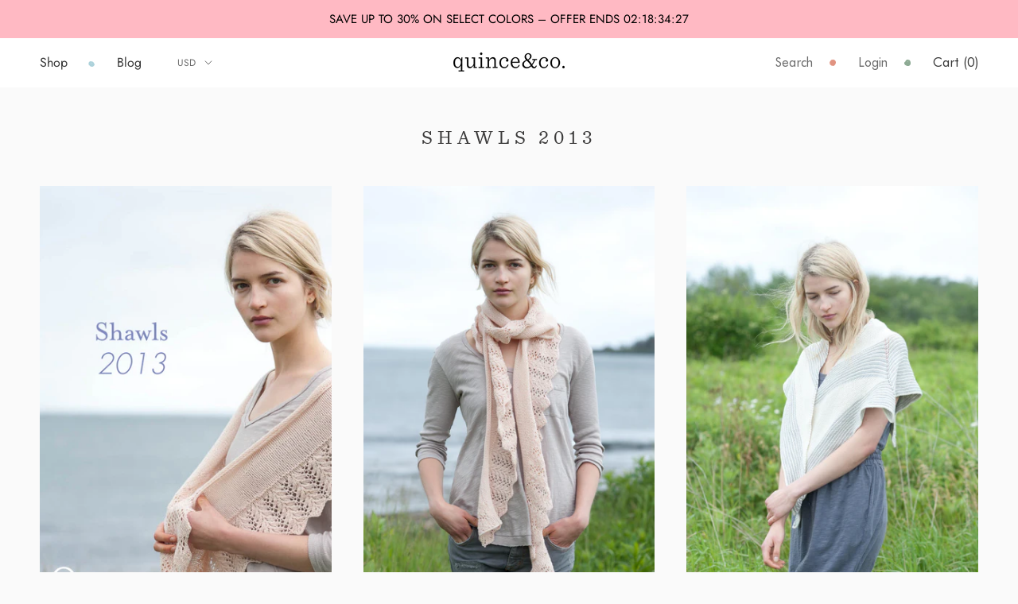

--- FILE ---
content_type: text/html; charset=utf-8
request_url: https://quinceandco.com/collections/shawls-2013
body_size: 73951
content:
<!doctype html>

<html class="no-js" lang="en">
  <head>
    <script src="https://rapid-cdn.yottaa.com/rapid/lib/r8d4B0W1JYjQcQ.js"></script>

    <meta name="google-site-verification" content="bmTI_ZPifyBZoSvDvXO7LZeZ5Wo6ghz9ynIiKpY-1Go">
    <meta name="google-site-verification" content="6h-An3PvFSh6vVoNiaQnhUVnFTg5KKKYqtJhXtaxn70">
    <meta charset="utf-8">
    <meta http-equiv="X-UA-Compatible" content="IE=edge,chrome=1">
    <meta
      name="viewport"
      content="width=device-width, initial-scale=1.0, height=device-height, minimum-scale=1.0"
    >
    <meta name="theme-color" content="">

    <title>
      Shawls 2013
      
      
       &ndash; Quince &amp; Co.
    </title><meta name="description" content="patterns-by-collection"><link rel="canonical" href="https://quinceandco.com/collections/shawls-2013"><link rel="shortcut icon" href="//quinceandco.com/cdn/shop/files/favicon_96x.png?v=1613794323" type="image/png"><!-- Google Tag Manager -->
    <script>
      (function (w, d, s, l, i) {
        w[l] = w[l] || [];
        w[l].push({ 'gtm.start': new Date().getTime(), event: 'gtm.js' });
        var f = d.getElementsByTagName(s)[0],
          j = d.createElement(s),
          dl = l != 'dataLayer' ? '&l=' + l : '';
        j.async = true;
        j.src = 'https://www.googletagmanager.com/gtm.js?id=' + i + dl;
        f.parentNode.insertBefore(j, f);
      })(window, document, 'script', 'dataLayer', 'GTM-WPD99SCT');
    </script>
    <!-- End Google Tag Manager -->

    <meta property="og:type" content="website">
  <meta property="og:title" content="Shawls 2013">
  <meta property="og:image" content="http://quinceandco.com/cdn/shop/products/quince-and-co-shawls-2013-cover.jpg?v=1435175991">
  <meta property="og:image:secure_url" content="https://quinceandco.com/cdn/shop/products/quince-and-co-shawls-2013-cover.jpg?v=1435175991">
  
<meta property="og:description" content="patterns-by-collection"><meta property="og:url" content="https://quinceandco.com/collections/shawls-2013">
<meta property="og:site_name" content="Quince &amp; Co."><meta name="twitter:card" content="summary"><meta name="twitter:title" content="Shawls 2013">
  <meta name="twitter:description" content="patterns-by-collection">
  <meta name="twitter:image" content="https://quinceandco.com/cdn/shop/products/quince-and-co-shawls-2013-cover_600x600_crop_center.jpg?v=1435175991">
    <style>
  @font-face {
  font-family: Jost;
  font-weight: 400;
  font-style: normal;
  font-display: fallback;
  src: url("//quinceandco.com/cdn/fonts/jost/jost_n4.d47a1b6347ce4a4c9f437608011273009d91f2b7.woff2") format("woff2"),
       url("//quinceandco.com/cdn/fonts/jost/jost_n4.791c46290e672b3f85c3d1c651ef2efa3819eadd.woff") format("woff");
}

  @font-face {
  font-family: Jost;
  font-weight: 400;
  font-style: normal;
  font-display: fallback;
  src: url("//quinceandco.com/cdn/fonts/jost/jost_n4.d47a1b6347ce4a4c9f437608011273009d91f2b7.woff2") format("woff2"),
       url("//quinceandco.com/cdn/fonts/jost/jost_n4.791c46290e672b3f85c3d1c651ef2efa3819eadd.woff") format("woff");
}


  @font-face {
  font-family: Jost;
  font-weight: 700;
  font-style: normal;
  font-display: fallback;
  src: url("//quinceandco.com/cdn/fonts/jost/jost_n7.921dc18c13fa0b0c94c5e2517ffe06139c3615a3.woff2") format("woff2"),
       url("//quinceandco.com/cdn/fonts/jost/jost_n7.cbfc16c98c1e195f46c536e775e4e959c5f2f22b.woff") format("woff");
}

  @font-face {
  font-family: Jost;
  font-weight: 400;
  font-style: italic;
  font-display: fallback;
  src: url("//quinceandco.com/cdn/fonts/jost/jost_i4.b690098389649750ada222b9763d55796c5283a5.woff2") format("woff2"),
       url("//quinceandco.com/cdn/fonts/jost/jost_i4.fd766415a47e50b9e391ae7ec04e2ae25e7e28b0.woff") format("woff");
}

  @font-face {
  font-family: Jost;
  font-weight: 700;
  font-style: italic;
  font-display: fallback;
  src: url("//quinceandco.com/cdn/fonts/jost/jost_i7.d8201b854e41e19d7ed9b1a31fe4fe71deea6d3f.woff2") format("woff2"),
       url("//quinceandco.com/cdn/fonts/jost/jost_i7.eae515c34e26b6c853efddc3fc0c552e0de63757.woff") format("woff");
}


  :root {
    --heading-font-family : Jost, sans-serif;
    --heading-font-weight : 400;
    --heading-font-style  : normal;

    --text-font-family : Jost, sans-serif;
    --text-font-weight : 400;
    --text-font-style  : normal;

    --base-text-font-size   : 14px;
    --default-text-font-size: 14px;--background          : #fafafa;
    --background-rgb      : 250, 250, 250;
    --light-background    : #ffffff;
    --light-background-rgb: 255, 255, 255;
    --heading-color       : #3b3a3a;
    --text-color          : #3b3a3a;
    --text-color-rgb      : 59, 58, 58;
    --text-color-light    : #686767;
    --text-color-light-rgb: 104, 103, 103;
    --link-color          : #686767;
    --link-color-rgb      : 104, 103, 103;
    --border-color        : #dddddd;
    --border-color-rgb    : 221, 221, 221;

    --button-background    : #deedf1;
    --button-background-rgb: 222, 237, 241;
    --button-text-color    : #363636;

    --header-background       : #ffffff;
    --header-heading-color    : #363636;
    --header-light-text-color : #6a6a6a;
    --header-border-color     : #e1e1e1;

    --footer-background    : #ffffff;
    --footer-text-color    : #363636;
    --footer-heading-color : #363636;
    --footer-border-color  : #e1e1e1;

    --navigation-background      : #ffffff;
    --navigation-background-rgb  : 255, 255, 255;
    --navigation-text-color      : #363636;
    --navigation-text-color-light: rgba(54, 54, 54, 0.5);
    --navigation-border-color    : rgba(54, 54, 54, 0.25);

    --newsletter-popup-background     : #ffffff;
    --newsletter-popup-text-color     : #363636;
    --newsletter-popup-text-color-rgb : 54, 54, 54;

    --secondary-elements-background       : #363636;
    --secondary-elements-background-rgb   : 54, 54, 54;
    --secondary-elements-text-color       : #ffffff;
    --secondary-elements-text-color-light : rgba(255, 255, 255, 0.5);
    --secondary-elements-border-color     : rgba(255, 255, 255, 0.25);

    --product-sale-price-color    : #b50000;
    --product-sale-price-color-rgb: 181, 0, 0;
    --product-star-rating: #f6a429;

    /* Shopify related variables */
    --payment-terms-background-color: #fafafa;

    /* Products */

    --horizontal-spacing-four-products-per-row: 40px;
        --horizontal-spacing-two-products-per-row : 40px;

    --vertical-spacing-four-products-per-row: 60px;
        --vertical-spacing-two-products-per-row : 75px;

    /* Animation */
    --drawer-transition-timing: cubic-bezier(0.645, 0.045, 0.355, 1);
    --header-base-height: 80px; /* We set a default for browsers that do not support CSS variables */

    /* Cursors */
    --cursor-zoom-in-svg    : url(//quinceandco.com/cdn/shop/t/251/assets/cursor-zoom-in.svg?v=22603955378628707261759778929);
    --cursor-zoom-in-2x-svg : url(//quinceandco.com/cdn/shop/t/251/assets/cursor-zoom-in-2x.svg?v=98684083478381949781759778929);
  }
</style>

<script>
  // IE11 does not have support for CSS variables, so we have to polyfill them
  if (!(((window || {}).CSS || {}).supports && window.CSS.supports('(--a: 0)'))) {
    const script = document.createElement('script');
    script.type = 'text/javascript';
    script.src = 'https://cdn.jsdelivr.net/npm/css-vars-ponyfill@2';
    script.onload = function() {
      cssVars({});
    };

    document.getElementsByTagName('head')[0].appendChild(script);
  }
</script>

    <script>window.performance && window.performance.mark && window.performance.mark('shopify.content_for_header.start');</script><meta name="facebook-domain-verification" content="1m95a6fs248m1mk25o0cmhk5hme1rm">
<meta name="facebook-domain-verification" content="yy5b35ysxtz135zkd6q8w5mgigi4r1">
<meta id="shopify-digital-wallet" name="shopify-digital-wallet" content="/5592913/digital_wallets/dialog">
<meta name="shopify-checkout-api-token" content="8993ae2960c6b193c4c93cfd5b80a09d">
<meta id="in-context-paypal-metadata" data-shop-id="5592913" data-venmo-supported="false" data-environment="production" data-locale="en_US" data-paypal-v4="true" data-currency="USD">
<link rel="alternate" type="application/atom+xml" title="Feed" href="/collections/shawls-2013.atom" />
<link rel="alternate" type="application/json+oembed" href="https://quinceandco.com/collections/shawls-2013.oembed">
<script async="async" src="/checkouts/internal/preloads.js?locale=en-US"></script>
<link rel="preconnect" href="https://shop.app" crossorigin="anonymous">
<script async="async" src="https://shop.app/checkouts/internal/preloads.js?locale=en-US&shop_id=5592913" crossorigin="anonymous"></script>
<script id="apple-pay-shop-capabilities" type="application/json">{"shopId":5592913,"countryCode":"US","currencyCode":"USD","merchantCapabilities":["supports3DS"],"merchantId":"gid:\/\/shopify\/Shop\/5592913","merchantName":"Quince \u0026 Co.","requiredBillingContactFields":["postalAddress","email"],"requiredShippingContactFields":["postalAddress","email"],"shippingType":"shipping","supportedNetworks":["visa","masterCard","amex","discover","elo","jcb"],"total":{"type":"pending","label":"Quince \u0026 Co.","amount":"1.00"},"shopifyPaymentsEnabled":true,"supportsSubscriptions":true}</script>
<script id="shopify-features" type="application/json">{"accessToken":"8993ae2960c6b193c4c93cfd5b80a09d","betas":["rich-media-storefront-analytics"],"domain":"quinceandco.com","predictiveSearch":true,"shopId":5592913,"locale":"en"}</script>
<script>var Shopify = Shopify || {};
Shopify.shop = "quince-and-co.myshopify.com";
Shopify.locale = "en";
Shopify.currency = {"active":"USD","rate":"1.0"};
Shopify.country = "US";
Shopify.theme = {"name":"Klaviyo Footer Widget - 10\/6\/25","id":181122597185,"schema_name":"Prestige","schema_version":"6.0.0","theme_store_id":null,"role":"main"};
Shopify.theme.handle = "null";
Shopify.theme.style = {"id":null,"handle":null};
Shopify.cdnHost = "quinceandco.com/cdn";
Shopify.routes = Shopify.routes || {};
Shopify.routes.root = "/";</script>
<script type="module">!function(o){(o.Shopify=o.Shopify||{}).modules=!0}(window);</script>
<script>!function(o){function n(){var o=[];function n(){o.push(Array.prototype.slice.apply(arguments))}return n.q=o,n}var t=o.Shopify=o.Shopify||{};t.loadFeatures=n(),t.autoloadFeatures=n()}(window);</script>
<script>
  window.ShopifyPay = window.ShopifyPay || {};
  window.ShopifyPay.apiHost = "shop.app\/pay";
  window.ShopifyPay.redirectState = null;
</script>
<script id="shop-js-analytics" type="application/json">{"pageType":"collection"}</script>
<script defer="defer" async type="module" src="//quinceandco.com/cdn/shopifycloud/shop-js/modules/v2/client.init-shop-cart-sync_BApSsMSl.en.esm.js"></script>
<script defer="defer" async type="module" src="//quinceandco.com/cdn/shopifycloud/shop-js/modules/v2/chunk.common_CBoos6YZ.esm.js"></script>
<script type="module">
  await import("//quinceandco.com/cdn/shopifycloud/shop-js/modules/v2/client.init-shop-cart-sync_BApSsMSl.en.esm.js");
await import("//quinceandco.com/cdn/shopifycloud/shop-js/modules/v2/chunk.common_CBoos6YZ.esm.js");

  window.Shopify.SignInWithShop?.initShopCartSync?.({"fedCMEnabled":true,"windoidEnabled":true});

</script>
<script>
  window.Shopify = window.Shopify || {};
  if (!window.Shopify.featureAssets) window.Shopify.featureAssets = {};
  window.Shopify.featureAssets['shop-js'] = {"shop-cart-sync":["modules/v2/client.shop-cart-sync_DJczDl9f.en.esm.js","modules/v2/chunk.common_CBoos6YZ.esm.js"],"init-fed-cm":["modules/v2/client.init-fed-cm_BzwGC0Wi.en.esm.js","modules/v2/chunk.common_CBoos6YZ.esm.js"],"init-windoid":["modules/v2/client.init-windoid_BS26ThXS.en.esm.js","modules/v2/chunk.common_CBoos6YZ.esm.js"],"shop-cash-offers":["modules/v2/client.shop-cash-offers_DthCPNIO.en.esm.js","modules/v2/chunk.common_CBoos6YZ.esm.js","modules/v2/chunk.modal_Bu1hFZFC.esm.js"],"shop-button":["modules/v2/client.shop-button_D_JX508o.en.esm.js","modules/v2/chunk.common_CBoos6YZ.esm.js"],"init-shop-email-lookup-coordinator":["modules/v2/client.init-shop-email-lookup-coordinator_DFwWcvrS.en.esm.js","modules/v2/chunk.common_CBoos6YZ.esm.js"],"shop-toast-manager":["modules/v2/client.shop-toast-manager_tEhgP2F9.en.esm.js","modules/v2/chunk.common_CBoos6YZ.esm.js"],"shop-login-button":["modules/v2/client.shop-login-button_DwLgFT0K.en.esm.js","modules/v2/chunk.common_CBoos6YZ.esm.js","modules/v2/chunk.modal_Bu1hFZFC.esm.js"],"avatar":["modules/v2/client.avatar_BTnouDA3.en.esm.js"],"init-shop-cart-sync":["modules/v2/client.init-shop-cart-sync_BApSsMSl.en.esm.js","modules/v2/chunk.common_CBoos6YZ.esm.js"],"pay-button":["modules/v2/client.pay-button_BuNmcIr_.en.esm.js","modules/v2/chunk.common_CBoos6YZ.esm.js"],"init-shop-for-new-customer-accounts":["modules/v2/client.init-shop-for-new-customer-accounts_DrjXSI53.en.esm.js","modules/v2/client.shop-login-button_DwLgFT0K.en.esm.js","modules/v2/chunk.common_CBoos6YZ.esm.js","modules/v2/chunk.modal_Bu1hFZFC.esm.js"],"init-customer-accounts-sign-up":["modules/v2/client.init-customer-accounts-sign-up_TlVCiykN.en.esm.js","modules/v2/client.shop-login-button_DwLgFT0K.en.esm.js","modules/v2/chunk.common_CBoos6YZ.esm.js","modules/v2/chunk.modal_Bu1hFZFC.esm.js"],"shop-follow-button":["modules/v2/client.shop-follow-button_C5D3XtBb.en.esm.js","modules/v2/chunk.common_CBoos6YZ.esm.js","modules/v2/chunk.modal_Bu1hFZFC.esm.js"],"checkout-modal":["modules/v2/client.checkout-modal_8TC_1FUY.en.esm.js","modules/v2/chunk.common_CBoos6YZ.esm.js","modules/v2/chunk.modal_Bu1hFZFC.esm.js"],"init-customer-accounts":["modules/v2/client.init-customer-accounts_C0Oh2ljF.en.esm.js","modules/v2/client.shop-login-button_DwLgFT0K.en.esm.js","modules/v2/chunk.common_CBoos6YZ.esm.js","modules/v2/chunk.modal_Bu1hFZFC.esm.js"],"lead-capture":["modules/v2/client.lead-capture_Cq0gfm7I.en.esm.js","modules/v2/chunk.common_CBoos6YZ.esm.js","modules/v2/chunk.modal_Bu1hFZFC.esm.js"],"shop-login":["modules/v2/client.shop-login_BmtnoEUo.en.esm.js","modules/v2/chunk.common_CBoos6YZ.esm.js","modules/v2/chunk.modal_Bu1hFZFC.esm.js"],"payment-terms":["modules/v2/client.payment-terms_BHOWV7U_.en.esm.js","modules/v2/chunk.common_CBoos6YZ.esm.js","modules/v2/chunk.modal_Bu1hFZFC.esm.js"]};
</script>
<script>(function() {
  var isLoaded = false;
  function asyncLoad() {
    if (isLoaded) return;
    isLoaded = true;
    var urls = ["https:\/\/static.shareasale.com\/json\/shopify\/shareasale-tracking.js?sasmid=160781\u0026ssmtid=105193\u0026shop=quince-and-co.myshopify.com","https:\/\/shopify-extension.getredo.com\/main.js?widget_id=uduo871kom8ey6x\u0026shop=quince-and-co.myshopify.com","\/\/backinstock.useamp.com\/widget\/4507_1767153320.js?category=bis\u0026v=6\u0026shop=quince-and-co.myshopify.com"];
    for (var i = 0; i < urls.length; i++) {
      var s = document.createElement('script');
      s.type = 'text/javascript';
      s.async = true;
      s.src = urls[i];
      var x = document.getElementsByTagName('script')[0];
      x.parentNode.insertBefore(s, x);
    }
  };
  if(window.attachEvent) {
    window.attachEvent('onload', asyncLoad);
  } else {
    window.addEventListener('load', asyncLoad, false);
  }
})();</script>
<script id="__st">var __st={"a":5592913,"offset":-18000,"reqid":"a6b79abc-d6e0-4884-837f-02f2bd065a9b-1768904724","pageurl":"quinceandco.com\/collections\/shawls-2013","u":"5c4c0a4eaaf6","p":"collection","rtyp":"collection","rid":31171391};</script>
<script>window.ShopifyPaypalV4VisibilityTracking = true;</script>
<script id="captcha-bootstrap">!function(){'use strict';const t='contact',e='account',n='new_comment',o=[[t,t],['blogs',n],['comments',n],[t,'customer']],c=[[e,'customer_login'],[e,'guest_login'],[e,'recover_customer_password'],[e,'create_customer']],r=t=>t.map((([t,e])=>`form[action*='/${t}']:not([data-nocaptcha='true']) input[name='form_type'][value='${e}']`)).join(','),a=t=>()=>t?[...document.querySelectorAll(t)].map((t=>t.form)):[];function s(){const t=[...o],e=r(t);return a(e)}const i='password',u='form_key',d=['recaptcha-v3-token','g-recaptcha-response','h-captcha-response',i],f=()=>{try{return window.sessionStorage}catch{return}},m='__shopify_v',_=t=>t.elements[u];function p(t,e,n=!1){try{const o=window.sessionStorage,c=JSON.parse(o.getItem(e)),{data:r}=function(t){const{data:e,action:n}=t;return t[m]||n?{data:e,action:n}:{data:t,action:n}}(c);for(const[e,n]of Object.entries(r))t.elements[e]&&(t.elements[e].value=n);n&&o.removeItem(e)}catch(o){console.error('form repopulation failed',{error:o})}}const l='form_type',E='cptcha';function T(t){t.dataset[E]=!0}const w=window,h=w.document,L='Shopify',v='ce_forms',y='captcha';let A=!1;((t,e)=>{const n=(g='f06e6c50-85a8-45c8-87d0-21a2b65856fe',I='https://cdn.shopify.com/shopifycloud/storefront-forms-hcaptcha/ce_storefront_forms_captcha_hcaptcha.v1.5.2.iife.js',D={infoText:'Protected by hCaptcha',privacyText:'Privacy',termsText:'Terms'},(t,e,n)=>{const o=w[L][v],c=o.bindForm;if(c)return c(t,g,e,D).then(n);var r;o.q.push([[t,g,e,D],n]),r=I,A||(h.body.append(Object.assign(h.createElement('script'),{id:'captcha-provider',async:!0,src:r})),A=!0)});var g,I,D;w[L]=w[L]||{},w[L][v]=w[L][v]||{},w[L][v].q=[],w[L][y]=w[L][y]||{},w[L][y].protect=function(t,e){n(t,void 0,e),T(t)},Object.freeze(w[L][y]),function(t,e,n,w,h,L){const[v,y,A,g]=function(t,e,n){const i=e?o:[],u=t?c:[],d=[...i,...u],f=r(d),m=r(i),_=r(d.filter((([t,e])=>n.includes(e))));return[a(f),a(m),a(_),s()]}(w,h,L),I=t=>{const e=t.target;return e instanceof HTMLFormElement?e:e&&e.form},D=t=>v().includes(t);t.addEventListener('submit',(t=>{const e=I(t);if(!e)return;const n=D(e)&&!e.dataset.hcaptchaBound&&!e.dataset.recaptchaBound,o=_(e),c=g().includes(e)&&(!o||!o.value);(n||c)&&t.preventDefault(),c&&!n&&(function(t){try{if(!f())return;!function(t){const e=f();if(!e)return;const n=_(t);if(!n)return;const o=n.value;o&&e.removeItem(o)}(t);const e=Array.from(Array(32),(()=>Math.random().toString(36)[2])).join('');!function(t,e){_(t)||t.append(Object.assign(document.createElement('input'),{type:'hidden',name:u})),t.elements[u].value=e}(t,e),function(t,e){const n=f();if(!n)return;const o=[...t.querySelectorAll(`input[type='${i}']`)].map((({name:t})=>t)),c=[...d,...o],r={};for(const[a,s]of new FormData(t).entries())c.includes(a)||(r[a]=s);n.setItem(e,JSON.stringify({[m]:1,action:t.action,data:r}))}(t,e)}catch(e){console.error('failed to persist form',e)}}(e),e.submit())}));const S=(t,e)=>{t&&!t.dataset[E]&&(n(t,e.some((e=>e===t))),T(t))};for(const o of['focusin','change'])t.addEventListener(o,(t=>{const e=I(t);D(e)&&S(e,y())}));const B=e.get('form_key'),M=e.get(l),P=B&&M;t.addEventListener('DOMContentLoaded',(()=>{const t=y();if(P)for(const e of t)e.elements[l].value===M&&p(e,B);[...new Set([...A(),...v().filter((t=>'true'===t.dataset.shopifyCaptcha))])].forEach((e=>S(e,t)))}))}(h,new URLSearchParams(w.location.search),n,t,e,['guest_login'])})(!0,!0)}();</script>
<script integrity="sha256-4kQ18oKyAcykRKYeNunJcIwy7WH5gtpwJnB7kiuLZ1E=" data-source-attribution="shopify.loadfeatures" defer="defer" src="//quinceandco.com/cdn/shopifycloud/storefront/assets/storefront/load_feature-a0a9edcb.js" crossorigin="anonymous"></script>
<script crossorigin="anonymous" defer="defer" src="//quinceandco.com/cdn/shopifycloud/storefront/assets/shopify_pay/storefront-65b4c6d7.js?v=20250812"></script>
<script data-source-attribution="shopify.dynamic_checkout.dynamic.init">var Shopify=Shopify||{};Shopify.PaymentButton=Shopify.PaymentButton||{isStorefrontPortableWallets:!0,init:function(){window.Shopify.PaymentButton.init=function(){};var t=document.createElement("script");t.src="https://quinceandco.com/cdn/shopifycloud/portable-wallets/latest/portable-wallets.en.js",t.type="module",document.head.appendChild(t)}};
</script>
<script data-source-attribution="shopify.dynamic_checkout.buyer_consent">
  function portableWalletsHideBuyerConsent(e){var t=document.getElementById("shopify-buyer-consent"),n=document.getElementById("shopify-subscription-policy-button");t&&n&&(t.classList.add("hidden"),t.setAttribute("aria-hidden","true"),n.removeEventListener("click",e))}function portableWalletsShowBuyerConsent(e){var t=document.getElementById("shopify-buyer-consent"),n=document.getElementById("shopify-subscription-policy-button");t&&n&&(t.classList.remove("hidden"),t.removeAttribute("aria-hidden"),n.addEventListener("click",e))}window.Shopify?.PaymentButton&&(window.Shopify.PaymentButton.hideBuyerConsent=portableWalletsHideBuyerConsent,window.Shopify.PaymentButton.showBuyerConsent=portableWalletsShowBuyerConsent);
</script>
<script data-source-attribution="shopify.dynamic_checkout.cart.bootstrap">document.addEventListener("DOMContentLoaded",(function(){function t(){return document.querySelector("shopify-accelerated-checkout-cart, shopify-accelerated-checkout")}if(t())Shopify.PaymentButton.init();else{new MutationObserver((function(e,n){t()&&(Shopify.PaymentButton.init(),n.disconnect())})).observe(document.body,{childList:!0,subtree:!0})}}));
</script>
<link id="shopify-accelerated-checkout-styles" rel="stylesheet" media="screen" href="https://quinceandco.com/cdn/shopifycloud/portable-wallets/latest/accelerated-checkout-backwards-compat.css" crossorigin="anonymous">
<style id="shopify-accelerated-checkout-cart">
        #shopify-buyer-consent {
  margin-top: 1em;
  display: inline-block;
  width: 100%;
}

#shopify-buyer-consent.hidden {
  display: none;
}

#shopify-subscription-policy-button {
  background: none;
  border: none;
  padding: 0;
  text-decoration: underline;
  font-size: inherit;
  cursor: pointer;
}

#shopify-subscription-policy-button::before {
  box-shadow: none;
}

      </style>

<script>window.performance && window.performance.mark && window.performance.mark('shopify.content_for_header.end');</script>

    

    <link rel="stylesheet" href="//quinceandco.com/cdn/shop/t/251/assets/theme.css?v=103872776101192281741759779101">

    <!-- Polyfills should be loaded before any other scripts -->
    <script
      src="https://polyfill-fastly.net/v3/polyfill.min.js?features=es2016%2Ces2015%2Ces5%2Ces6%2CArray.from%2CArray.of%2CArray.isArray%2CArray.prototype.%40%40iterator%2CArray.prototype.copyWithin%2CArray.prototype.entries%2CArray.prototype.every%2CArray.prototype.fill%2CArray.prototype.filter%2CArray.prototype.find%2CArray.prototype.findIndex%2CArray.prototype.flat%2CArray.prototype.flatMap%2CArray.prototype.forEach%2CArray.prototype.includes%2CArray.prototype.indexOf%2CArray.prototype.keys%2CArray.prototype.lastIndexOf%2CArray.prototype.map%2CArray.prototype.reduce%2CArray.prototype.reduceRight%2CArray.prototype.some%2CArray.prototype.values%2CCustomEvent%2CElement%2CElement.prototype.after%2CElement.prototype.append%2CElement.prototype.before%2CElement.prototype.classList%2CElement.prototype.cloneNode%2CElement.prototype.closest%2CElement.prototype.dataset%2CElement.prototype.inert%2CElement.prototype.matches%2CElement.prototype.nextElementSibling%2CElement.prototype.placeholder%2CElement.prototype.prepend%2CElement.prototype.previousElementSibling%2CElement.prototype.remove%2CElement.prototype.replaceWith%2CElement.prototype.scroll%2CElement.prototype.scrollBy%2CElement.prototype.scrollIntoView%2CElement.prototype.toggleAttribute%2CEvent%2CIntersectionObserver%2CIntersectionObserverEntry%2CJSON%2CMap%2CNodeList.prototype.forEach%2CNodeList.prototype.%40%40iterator%2CNode.prototype.contains%2CMutationObserver%2CObject.assign%2CObject.create%2CObject.defineProperties%2CNumber.parseInt%2CNumber.parseFloat%2CObject.defineProperty%2CObject.entries%2CObject.freeze%2CObject.fromEntries%2CObject.getOwnPropertyDescriptor%2CObject.getOwnPropertyDescriptors%2CObject.getOwnPropertyNames%2CObject.getOwnPropertySymbols%2CObject.is%2CObject.isExtensible%2CObject.isFrozen%2CObject.isSealed%2CObject.keys%2CObject.preventExtensions%2CObject.seal%2CObject.setPrototypeOf%2CObject.values%2CPromise%2CPromise.prototype.finally%2CSymbol%2CSymbol.asyncIterator%2CSymbol.for%2CSymbol.hasInstance%2CSymbol.isConcatSpreadable%2CSymbol.iterator%2CSymbol.keyFor%2CSymbol.match%2CSymbol.prototype.description%2CSymbol.replace%2CSymbol.search%2CSymbol.species%2CSymbol.split%2CSymbol.toPrimitive%2CSymbol.toStringTag%2CSymbol.unscopables%2CURL%2CURLSearchParams%2CWindow%2CgetComputedStyle%2ClocalStorage%2CinnerHeight%2CinnerWidth%2Cwindow.scroll"
    ></script>

    <script src="https://cdn.jsdelivr.net/npm/vue/dist/vue.js"></script>
    <script async src="https://js.ravelry.com/cart/2.0.js" type="text/javascript"></script>

    <script>// This allows to expose several variables to the global scope, to be used in scripts
      window.theme = {
        template: "collection",
        localeRootUrl: '',
        shopCurrency: "USD",
        pageType: "collection",
        moneyFormat: "${{amount}}",
        moneyWithCurrencyFormat: "${{amount}}",
        useNativeMultiCurrency: true,
        currencyConversionEnabled: false,
        currencyConversionMoneyFormat: "money_format",
        currencyConversionRoundAmounts: true,
        currencyCodeEnabled: false,
        productImageSize: "natural",
        searchMode: "product",
        showPageTransition: false,
        showElementStaggering: true,
        showImageZooming: true
      };

      window.routes = {
        rootUrl: "\/",
        rootUrlWithoutSlash: '',
        cartUrl: "\/cart",
        cartAddUrl: "\/cart\/add",
        cartChangeUrl: "\/cart\/change",
        searchUrl: "\/search",
        productRecommendationsUrl: "\/recommendations\/products"
      };

      window.languages = {
        cartAddNote: "Add Order Note",
        cartEditNote: "Edit Order Note",
        productImageLoadingError: "This image could not be loaded. Please try to reload the page.",
        productFormAddToCart: "Add to cart",
        productFormUnavailable: "Unavailable",
        productFormSoldOut: "Sold Out",
        shippingEstimatorOneResult: "1 option available:",
        shippingEstimatorMoreResults: "{{count}} options available:",
        shippingEstimatorNoResults: "No shipping could be found"
      };

      window.lazySizesConfig = {
        loadHidden: false,
        hFac: 0.5,
        expFactor: 2,
        ricTimeout: 150,
        lazyClass: 'Image--lazyLoad',
        loadingClass: 'Image--lazyLoading',
        loadedClass: 'Image--lazyLoaded'
      };

      document.documentElement.className = document.documentElement.className.replace('no-js', 'js');
      document.documentElement.style.setProperty('--window-height', window.innerHeight + 'px');

      // We do a quick detection of some features (we could use Modernizr but for so little...)
      (function() {
        document.documentElement.className += ((window.CSS && window.CSS.supports('(position: sticky) or (position: -webkit-sticky)')) ? ' supports-sticky' : ' no-supports-sticky');
        document.documentElement.className += (window.matchMedia('(-moz-touch-enabled: 1), (hover: none)')).matches ? ' no-supports-hover' : ' supports-hover';
      }());

      // custom - copied from previous theme
      (function () {
        window.onpageshow = function(event) {
          if (event.persisted) {
            window.location.reload();
          }
        };
      })();

      
    </script>

    <script src="//ajax.googleapis.com/ajax/libs/jquery/1.12.4/jquery.min.js" defer></script>
    <script src="//quinceandco.com/cdn/shopifycloud/storefront/assets/themes_support/api.jquery-7ab1a3a4.js" defer></script>
    <script src="//quinceandco.com/cdn/shop/t/251/assets/lazysizes.min.js?v=174358363404432586981759778929" async></script>

    
<script src="//quinceandco.com/cdn/shop/t/251/assets/libs.min.js?v=26178543184394469741759778929" defer></script>
    <script src="//quinceandco.com/cdn/shop/t/251/assets/theme.js?v=51118085710578980461759778929" defer></script>
    <script src="//quinceandco.com/cdn/shop/t/251/assets/custom.js?v=183944157590872491501759778929" defer></script>

    <!-- custom assets -->
    <link href="//quinceandco.com/cdn/shop/t/251/assets/bundle.css?v=73863781015261076411759778929" rel="stylesheet" type="text/css" media="all" />
    <link href="//quinceandco.com/cdn/shop/t/251/assets/custom.css?v=27685457777332742241759778929" rel="stylesheet" type="text/css" media="all" />
    <script src="//quinceandco.com/cdn/shop/t/251/assets/bundle.js?v=157904095953085616011759778929" defer></script>
    <script src="//quinceandco.com/cdn/shop/t/251/assets/accessibility.js?v=53082620088374119261759778929" defer></script>

    

    <script>
      (function () {
        window.onpageshow = function () {
          if (window.theme.showPageTransition) {
            var pageTransition = document.querySelector('.PageTransition');

            if (pageTransition) {
              pageTransition.style.visibility = 'visible';
              pageTransition.style.opacity = '0';
            }
          }

          // When the page is loaded from the cache, we have to reload the cart content
          document.documentElement.dispatchEvent(
            new CustomEvent('cart:refresh', {
              bubbles: true,
            })
          );
        };
      })();
    </script>

    <!-- Global site tag (gtag.js) - Google AdWords: 325165505 -->
    <script async src="https://www.googletagmanager.com/gtag/js?id=AW-325165505"></script>
    <script>
      window.dataLayer = window.dataLayer || [];
      function gtag() {
        dataLayer.push(arguments);
      }
      gtag('js', new Date());

      gtag('config', 'AW-325165505');
    </script>

    


  <script type="application/ld+json">
  {
    "@context": "http://schema.org",
    "@type": "BreadcrumbList",
  "itemListElement": [{
      "@type": "ListItem",
      "position": 1,
      "name": "Home",
      "item": "https://quinceandco.com"
    },{
          "@type": "ListItem",
          "position": 2,
          "name": "Shawls 2013",
          "item": "https://quinceandco.com/collections/shawls-2013"
        }]
  }
  </script>


  <!-- BEGIN app block: shopify://apps/consentmo-gdpr/blocks/gdpr_cookie_consent/4fbe573f-a377-4fea-9801-3ee0858cae41 -->


<!-- END app block --><!-- BEGIN app block: shopify://apps/eg-auto-add-to-cart/blocks/app-embed/0f7d4f74-1e89-4820-aec4-6564d7e535d2 -->










  
    <script
      async
      type="text/javascript"
      src="https://cdn.506.io/eg/script.js?shop=quince-and-co.myshopify.com&v=7"
    ></script>
  



  <meta id="easygift-shop" itemid="c2hvcF8kXzE3Njg5MDQ3MjQ=" content="{&quot;isInstalled&quot;:true,&quot;installedOn&quot;:&quot;2022-06-09T19:49:11.146Z&quot;,&quot;appVersion&quot;:&quot;3.0&quot;,&quot;subscriptionName&quot;:&quot;Unlimited&quot;,&quot;cartAnalytics&quot;:true,&quot;freeTrialEndsOn&quot;:null,&quot;settings&quot;:{&quot;reminderBannerStyle&quot;:{&quot;position&quot;:{&quot;horizontal&quot;:&quot;right&quot;,&quot;vertical&quot;:&quot;bottom&quot;},&quot;primaryColor&quot;:&quot;#000000&quot;,&quot;cssStyles&quot;:&quot;&quot;,&quot;headerText&quot;:&quot;Click here to reopen missed deals&quot;,&quot;subHeaderText&quot;:null,&quot;showImage&quot;:false,&quot;imageUrl&quot;:&quot;https:\/\/cdn.506.io\/eg\/eg_notification_default_512x512.png&quot;,&quot;displayAfter&quot;:5,&quot;closingMode&quot;:&quot;doNotAutoClose&quot;,&quot;selfcloseAfter&quot;:5,&quot;reshowBannerAfter&quot;:&quot;everyNewSession&quot;},&quot;addedItemIdentifier&quot;:&quot;_Gifted&quot;,&quot;ignoreOtherAppLineItems&quot;:null,&quot;customVariantsInfoLifetimeMins&quot;:1440,&quot;redirectPath&quot;:null,&quot;ignoreNonStandardCartRequests&quot;:false,&quot;bannerStyle&quot;:{&quot;position&quot;:{&quot;horizontal&quot;:&quot;right&quot;,&quot;vertical&quot;:&quot;bottom&quot;},&quot;primaryColor&quot;:&quot;#000000&quot;,&quot;cssStyles&quot;:&quot;&quot;},&quot;themePresetId&quot;:&quot;0&quot;,&quot;notificationStyle&quot;:{&quot;position&quot;:{&quot;horizontal&quot;:&quot;right&quot;,&quot;vertical&quot;:&quot;center&quot;},&quot;primaryColor&quot;:&quot;#3A3A3A&quot;,&quot;duration&quot;:&quot;5&quot;,&quot;cssStyles&quot;:&quot;#aca-notifications-wrapper {\n  display: block;\n  top: 50%;\n  -webkit-transform: translate(0,-50%);\n  -moz-transform: translate(0,-50%);\n  -ms-transform: translate(0,-50%);\n  -o-transform: translate(0,-50%);\n  transform: translate(0,-50%);\n  right: 0;\n  position: fixed;\n  z-index: 99999999;\n  max-height: 100%;\n  overflow: auto;\n}\n.aca-notification-container {\n  display: flex;\n  flex-direction: row;\n  text-align: left;\n  font-size: 16px;\n  margin: 12px;\n  padding: 8px;\n  background-color: #FFFFFF;\n  width: fit-content;\n  box-shadow: rgb(170 170 170) 0px 0px 5px;\n  border-radius: 8px;\n  opacity: 0;\n  transition: opacity 0.4s ease-in-out;\n}\n.aca-notification-container .aca-notification-image {\n  display: flex;\n  align-items: center;\n  justify-content: center;\n  min-height: 60px;\n  min-width: 60px;\n  height: 60px;\n  width: 60px;\n  background-color: #FFFFFF;\n  margin: 8px;\n}\n.aca-notification-image img {\n  display: block;\n  max-width: 100%;\n  max-height: 100%;\n  width: auto;\n  height: auto;\n  border-radius: 6px;\n  box-shadow: rgba(99, 115, 129, 0.29) 0px 0px 4px 1px;\n}\n.aca-notification-container .aca-notification-text {\n  flex-grow: 1;\n  margin: 8px;\n  max-width: 260px;\n}\n.aca-notification-heading {\n  font-size: 24px;\n  margin: 0 0 0.3em 0;\n  line-height: normal;\n  word-break: break-word;\n  line-height: 1.2;\n  max-height: 3.6em;\n  overflow: hidden;\n  color: #3A3A3A;\n}\n.aca-notification-subheading {\n  font-size: 18px;\n  margin: 0;\n  line-height: normal;\n  word-break: break-word;\n  line-height: 1.4;\n  max-height: 5.6em;\n  overflow: hidden;\n  color: #3A3A3A;\n}\n@media screen and (max-width: 450px) {\n  #aca-notifications-wrapper {\n    left: 0;\n    right: 0;\n  }\n  .aca-notification-container {\n    width: auto;\n  }\n.aca-notification-container .aca-notification-text {\n    max-width: none;\n  }\n}&quot;,&quot;hasCustomizations&quot;:false},&quot;fetchCartData&quot;:false,&quot;useLocalStorage&quot;:{&quot;expiryMinutes&quot;:null,&quot;enabled&quot;:false},&quot;popupStyle&quot;:{&quot;closeModalOutsideClick&quot;:true,&quot;priceShowZeroDecimals&quot;:true,&quot;primaryColor&quot;:&quot;#3A3A3A&quot;,&quot;secondaryColor&quot;:&quot;#3A3A3A&quot;,&quot;cssStyles&quot;:&quot;#aca-modal {\n  position: fixed;\n  left: 0;\n  top: 0;\n  width: 100%;\n  height: 100%;\n  background: rgba(0, 0, 0, 0.5);\n  z-index: 99999999;\n  overflow-x: hidden;\n  overflow-y: auto;\n  display: block;\n}\n#aca-modal-wrapper {\n  display: flex;\n  align-items: center;\n  width: 80%;\n  height: auto;\n  max-width: 1000px;\n  min-height: calc(100% - 60px);\n  margin: 30px auto;\n}\n#aca-modal-container {\n  position: relative;\n  display: flex;\n  flex-direction: column;\n  align-items: center;\n  justify-content: center;\n  box-shadow: 0 0 1.5rem rgba(17, 17, 17, 0.7);\n  width: 100%;\n  padding: 20px;\n  background-color: #FFFFFF;\n}\n#aca-close-icon-container {\n  position: absolute;\n  top: 12px;\n  right: 12px;\n  width: 25px;\n  display: none;\n}\n#aca-close-icon {\n  stroke: #333333;\n}\n#aca-modal-custom-image-container {\n  background-color: #FFFFFF;\n  margin: 0.5em 0;\n}\n#aca-modal-custom-image-container img {\n  display: block;\n  min-width: 60px;\n  min-height: 60px;\n  max-width: 200px;\n  max-height: 200px;\n  width: auto;\n  height: auto;\n}\n#aca-modal-headline {\n  text-align: center;\n  text-transform: none;\n  letter-spacing: normal;\n  margin: 0.5em 0;\n  font-size: 30px;\n  color: #3A3A3A;\n}\n#aca-modal-subheadline {\n  text-align: center;\n  font-weight: normal;\n  margin: 0 0 0.5em 0;\n  font-size: 20px;\n  color: #3A3A3A;\n}\n#aca-products-container {\n  display: flex;\n  align-items: flex-start;\n  justify-content: center;\n  flex-wrap: wrap;\n  width: 85%;\n}\n#aca-products-container .aca-product {\n  text-align: center;\n  margin: 30px;\n  width: 200px;\n}\n.aca-product-image {\n  display: flex;\n  align-items: center;\n  justify-content: center;\n  width: 100%;\n  height: 200px;\n  background-color: #FFFFFF;\n  margin-bottom: 1em;\n}\n.aca-product-image img {\n  display: block;\n  max-width: 100%;\n  max-height: 100%;\n  width: auto;\n  height: auto;\n}\n.aca-product-name, .aca-subscription-name {\n  color: #333333;\n  line-height: inherit;\n  word-break: break-word;\n  font-size: 16px;\n}\n.aca-product-variant-name {\n  margin-top: 1em;\n  color: #333333;\n  line-height: inherit;\n  word-break: break-word;\n  font-size: 16px;\n}\n.aca-product-price {\n  color: #333333;\n  line-height: inherit;\n  font-size: 16px;\n}\n.aca-subscription-label {\n  color: #333333;\n  line-height: inherit;\n  word-break: break-word;\n  font-weight: 600;\n  font-size: 16px;\n}\n.aca-product-dropdown {\n  position: relative;\n  display: flex;\n  align-items: center;\n  cursor: pointer;\n  width: 100%;\n  height: 42px;\n  background-color: #FFFFFF;\n  line-height: inherit;\n  margin-bottom: 1em;\n}\n.aca-product-dropdown .dropdown-icon {\n  position: absolute;\n  right: 8px;\n  height: 12px;\n  width: 12px;\n  fill: #E1E3E4;\n}\n.aca-product-dropdown select::before,\n.aca-product-dropdown select::after {\n  box-sizing: border-box;\n}\nselect.aca-product-dropdown::-ms-expand {\n  display: none;\n}\n.aca-product-dropdown select {\n  box-sizing: border-box;\n  background-color: transparent;\n  border: none;\n  margin: 0;\n  cursor: inherit;\n  line-height: inherit;\n  outline: none;\n  -moz-appearance: none;\n  -webkit-appearance: none;\n  appearance: none;\n  background-image: none;\n  border-top-left-radius: 0;\n  border-top-right-radius: 0;\n  border-bottom-right-radius: 0;\n  border-bottom-left-radius: 0;\n  z-index: 1;\n  width: 100%;\n  height: 100%;\n  cursor: pointer;\n  border: 1px solid #E1E3E4;\n  border-radius: 2px;\n  color: #333333;\n  padding: 0 30px 0 10px;\n  font-size: 15px;\n}\n.aca-product-button {\n  border: none;\n  cursor: pointer;\n  width: 100%;\n  min-height: 42px;\n  word-break: break-word;\n  padding: 8px 14px;\n  background-color: #3A3A3A;\n  text-transform: uppercase;\n  line-height: inherit;\n  border: 1px solid transparent;\n  border-radius: 2px;\n  font-size: 14px;\n  color: #FFFFFF;\n  font-weight: bold;\n  letter-spacing: 1.039px;\n}\n.aca-product-button.aca-product-out-of-stock-button {\n  cursor: default;\n  border: 1px solid #3A3A3A;\n  background-color: #FFFFFF;\n  color: #3A3A3A;\n}\n.aca-button-loader {\n  display: block;\n  border: 3px solid transparent;\n  border-radius: 50%;\n  border-top: 3px solid #FFFFFF;\n  width: 20px;\n  height: 20px;\n  background: transparent;\n  margin: 0 auto;\n  -webkit-animation: aca-loader 0.5s linear infinite;\n  animation: aca-loader 0.5s linear infinite;\n}\n@-webkit-keyframes aca-loader {\n  0% {\n    -webkit-transform: rotate(0deg);\n  }\n  100% {\n    -webkit-transform: rotate(360deg);\n  }\n}\n@keyframes aca-loader {\n  0% {\n    transform: rotate(0deg);\n  }\n  100% {\n    transform: rotate(360deg);\n  }\n}\n.aca-button-tick {\n  display: block;\n  transform: rotate(45deg);\n  -webkit-transform: rotate(45deg);\n  height: 19px;\n  width: 9px;\n  margin: 0 auto;\n  border-bottom: 3px solid #FFFFFF;\n  border-right: 3px solid #FFFFFF;\n}\n.aca-button-cross \u003e svg {\n  width: 22px;\n  margin-bottom: -6px;\n}\n.aca-button-cross .button-cross-icon {\n  stroke: #FFFFFF;\n}\n#aca-bottom-close {\n  cursor: pointer;\n  text-align: center;\n  word-break: break-word;\n  color: #3A3A3A;\n  font-size: 16px;\n}\n@media screen and (min-width: 951px) and (max-width: 1200px) {\n   #aca-products-container {\n    width: 95%;\n    padding: 20px 0;\n  }\n  #aca-products-container .aca-product {\n    margin: 20px 3%;\n    padding: 0;\n  }\n}\n@media screen and (min-width: 951px) and (max-width: 1024px) {\n  #aca-products-container .aca-product {\n    margin: 20px 2%;\n  }\n}\n@media screen and (max-width: 950px) {\n  #aca-products-container {\n    width: 95%;\n    padding: 0;\n  }\n  #aca-products-container .aca-product {\n    width: 45%;\n    max-width: 200px;\n    margin: 2.5%;\n  }\n}\n@media screen and (min-width: 602px) and (max-width: 950px) {\n  #aca-products-container .aca-product {\n    margin: 4%;\n  }\n}\n@media screen and (max-width: 767px) {\n  #aca-modal-wrapper {\n    width: 90%;\n  }\n}\n@media screen and (max-width: 576px) {\n  #aca-modal-container {\n    padding: 23px 0 0;\n  }\n  #aca-close-icon-container {\n    display: block;\n  }\n  #aca-bottom-close {\n    margin: 10px;\n    font-size: 14px;\n  }\n  #aca-modal-headline {\n    margin: 10px 5%;\n    font-size: 20px;\n  }\n  #aca-modal-subheadline {\n    margin: 0 0 5px 0;\n    font-size: 16px;\n  }\n  .aca-product-image {\n    height: 100px;\n    margin: 0;\n  }\n  .aca-product-name, .aca-subscription-name, .aca-product-variant-name {\n    font-size: 12px;\n    margin: 5px 0;\n  }\n  .aca-product-dropdown select, .aca-product-button, .aca-subscription-label {\n    font-size: 12px;\n  }\n  .aca-product-dropdown {\n    height: 30px;\n    margin-bottom: 7px;\n  }\n  .aca-product-button {\n    min-height: 30px;\n    padding: 4px;\n    margin-bottom: 7px;\n  }\n  .aca-button-loader {\n    border: 2px solid transparent;\n    border-top: 2px solid #FFFFFF;\n    width: 12px;\n    height: 12px;\n  }\n  .aca-button-tick {\n    height: 12px;\n    width: 6px;\n    border-bottom: 2px solid #FFFFFF;\n    border-right: 2px solid #FFFFFF;\n  }\n  .aca-button-cross \u003e svg {\n    width: 15px;\n    margin-bottom: -4px;\n  }\n  .aca-button-cross .button-cross-icon {\n    stroke: #FFFFFF;\n  }\n}&quot;,&quot;hasCustomizations&quot;:false,&quot;addButtonText&quot;:&quot;Select&quot;,&quot;dismissButtonText&quot;:&quot;Close&quot;,&quot;outOfStockButtonText&quot;:&quot;Out of Stock&quot;,&quot;imageUrl&quot;:null,&quot;showProductLink&quot;:false,&quot;subscriptionLabel&quot;:&quot;Subscription Plan&quot;},&quot;refreshAfterBannerClick&quot;:false,&quot;disableReapplyRules&quot;:false,&quot;disableReloadOnFailedAddition&quot;:false,&quot;autoReloadCartPage&quot;:false,&quot;ajaxRedirectPath&quot;:null,&quot;allowSimultaneousRequests&quot;:false,&quot;applyRulesOnCheckout&quot;:false,&quot;enableCartCtrlOverrides&quot;:true,&quot;customRedirectFromCart&quot;:null,&quot;scriptSettings&quot;:{&quot;branding&quot;:{&quot;show&quot;:false,&quot;removalRequestSent&quot;:null},&quot;productPageRedirection&quot;:{&quot;enabled&quot;:false,&quot;products&quot;:[],&quot;redirectionURL&quot;:&quot;\/&quot;},&quot;debugging&quot;:{&quot;enabled&quot;:false,&quot;enabledOn&quot;:null,&quot;stringifyObj&quot;:false},&quot;customCSS&quot;:null,&quot;delayUpdates&quot;:2000,&quot;decodePayload&quot;:false,&quot;hideAlertsOnFrontend&quot;:false,&quot;removeEGPropertyFromSplitActionLineItems&quot;:false,&quot;fetchProductInfoFromSavedDomain&quot;:false,&quot;enableBuyNowInterceptions&quot;:false,&quot;removeProductsAddedFromExpiredRules&quot;:false,&quot;useFinalPrice&quot;:false,&quot;hideGiftedPropertyText&quot;:false,&quot;fetchCartDataBeforeRequest&quot;:false},&quot;accessToEnterprise&quot;:false},&quot;translations&quot;:null,&quot;defaultLocale&quot;:&quot;en&quot;,&quot;shopDomain&quot;:&quot;quinceandco.com&quot;}">


<script defer>
  (async function() {
    try {

      const blockVersion = "v3"
      if (blockVersion != "v3") {
        return
      }

      let metaErrorFlag = false;
      if (metaErrorFlag) {
        return
      }

      // Parse metafields as JSON
      const metafields = {"easygift-rule-630e2255d424820017659078":{"schedule":{"enabled":false,"starts":null,"ends":null},"trigger":{"productTags":{"targets":[],"collectionInfo":null,"sellingPlan":null},"promoCode":null,"promoCodeDiscount":null,"type":"productsInclude","minCartValue":null,"hasUpperCartValue":false,"upperCartValue":null,"condition":"quantity","conditionMin":1,"conditionMax":null,"collectionSellingPlanType":null,"products":[{"alerts":[],"name":"Phoebe - stardust","variantId":47119240921409,"variantGid":"gid:\/\/shopify\/ProductVariant\/47119240921409","productGid":"gid:\/\/shopify\/Product\/5989073030","handle":"phoebe-yarn-american-extra-fine-merino","sellingPlans":[],"_id":"653c5c7fcb5251ed74a74e1d"},{"alerts":[],"name":"Phoebe - pleiades","variantId":47119270609217,"variantGid":"gid:\/\/shopify\/ProductVariant\/47119270609217","productGid":"gid:\/\/shopify\/Product\/5989073030","handle":"phoebe-yarn-american-extra-fine-merino","sellingPlans":[],"_id":"653c5c7fcb5251ed74a74e1e"}],"collections":[]},"action":{"notification":{"enabled":false,"headerText":null,"subHeaderText":null,"showImage":false,"imageUrl":""},"discount":{"easygiftAppDiscount":false,"value":null,"discountType":null,"type":"shpAutomatic","title":"Buy LE Phoebe, Get Kepler Pattern!","id":"gid:\/\/shopify\/DiscountAutomaticNode\/1405949608257","createdByEasyGift":false,"issue":null,"code":null},"popupOptions":{"hideOOSItems":false,"showVariantsSeparately":false,"headline":null,"subHeadline":null,"showItemsPrice":false,"popupDismissable":false,"subscriptionLabel":"Subscription Plan","imageUrl":null,"persistPopup":false,"rewardQuantity":1,"showDiscountedPrice":false},"banner":{"enabled":false,"headerText":null,"imageUrl":null,"subHeaderText":null,"showImage":false,"displayAfter":"5","closingMode":"doNotAutoClose","selfcloseAfter":"5","reshowBannerAfter":"everyNewSession","redirectLink":null},"type":"addAutomatically","products":[{"name":"kepler - pdf","variantId":"184836816921","variantGid":"gid:\/\/shopify\/ProductVariant\/184836816921","productGid":"gid:\/\/shopify\/Product\/33334394905","quantity":1,"handle":"kepler-knitting-hat-pattern"}],"limit":1,"preventProductRemoval":false,"addAvailableProducts":false},"targeting":{"link":{"destination":null,"data":null,"cookieLifetime":14},"additionalCriteria":{"geo":{"include":[],"exclude":[]},"hasOrderCountMax":false,"orderCountMax":null,"hasTotalSpentMax":null,"totalSpentMax":null,"type":null,"customerTags":[],"customerTagsExcluded":[],"customerId":[],"orderCount":null,"totalSpent":null},"type":"all"},"settings":{"showReminderBanner":false,"worksInReverse":true,"runsOncePerSession":false,"preventAddedItemPurchase":false},"translations":null,"_id":"630e2255d424820017659078","active":true,"createdAt":"2022-08-30T14:44:37.305Z","updatedAt":"2023-10-28T00:57:35.549Z","name":"Buy Phoebe get Kepler Het FREE","store":"62a24ea7190f0530052de762","__v":0,"shop":"quince-and-co"},"easygift-rule-63efe026862b52001415b17e":{"schedule":{"enabled":false,"starts":null,"ends":null},"trigger":{"productTags":{"targets":[],"collectionInfo":null,"sellingPlan":null},"promoCode":null,"promoCodeDiscount":null,"type":"productsInclude","minCartValue":null,"hasUpperCartValue":false,"upperCartValue":null,"condition":"quantity","conditionMin":1,"conditionMax":null,"collectionSellingPlanType":null,"products":[{"alerts":[],"sellingPlans":[],"_id":"63efe026862b52001415b17f","variantId":44546183430465,"variantGid":"gid:\/\/shopify\/ProductVariant\/44546183430465","productGid":"gid:\/\/shopify\/Product\/401381319","name":"Puffin - galaxy LE","handle":"puffin-yarn-wool"}],"collections":[]},"action":{"notification":{"enabled":true,"showImage":false,"imageUrl":"","headerText":"A Free Pattern Has Been Added to Your Cart","subHeaderText":""},"discount":{"easygiftAppDiscount":false,"value":null,"discountType":null,"type":"shpAutomatic","title":"Galaxy LE Free Pattern","id":"gid:\/\/shopify\/DiscountAutomaticNode\/1377303232833","createdByEasyGift":false,"issue":null,"code":null},"popupOptions":{"showDiscountedPrice":true,"hideOOSItems":false,"showVariantsSeparately":false,"headline":null,"subHeadline":null,"showItemsPrice":false,"popupDismissable":false,"subscriptionLabel":"Subscription Plan","imageUrl":null,"persistPopup":false,"rewardQuantity":1},"banner":{"enabled":false,"headerText":null,"imageUrl":null,"subHeaderText":null,"showImage":false,"displayAfter":"5","closingMode":"doNotAutoClose","selfcloseAfter":"5","reshowBannerAfter":"everyNewSession","redirectLink":null},"type":"addAutomatically","products":[{"name":"fogo - pdf","variantId":"32281197445231","variantGid":"gid:\/\/shopify\/ProductVariant\/32281197445231","productGid":"gid:\/\/shopify\/Product\/4625832116335","quantity":1,"handle":"fogo"}],"limit":1,"preventProductRemoval":false,"addAvailableProducts":false},"targeting":{"link":{"cookieLifetime":14,"destination":null,"data":null},"additionalCriteria":{"geo":{"include":[],"exclude":[]},"customerTagsExcluded":[],"hasOrderCountMax":false,"orderCountMax":null,"hasTotalSpentMax":null,"totalSpentMax":null,"type":null,"customerTags":[],"customerId":[],"orderCount":null,"totalSpent":null},"type":"all"},"settings":{"showReminderBanner":false,"worksInReverse":true,"runsOncePerSession":false,"preventAddedItemPurchase":false},"translations":null,"_id":"63efe026862b52001415b17e","active":true,"createdAt":"2023-02-17T20:14:30.063Z","updatedAt":"2023-02-17T20:14:30.063Z","name":"Buy Puffin Galaxy LE, Get Fogo Hat Pattern FREE","store":"62a24ea7190f0530052de762","__v":0,"shop":"quince-and-co"},"easygift-rule-64021276ac96f0e245294521":{"schedule":{"enabled":false,"starts":null,"ends":null},"trigger":{"productTags":{"targets":[],"collectionInfo":null,"sellingPlan":null},"promoCode":null,"promoCodeDiscount":null,"type":"collection","minCartValue":null,"hasUpperCartValue":false,"upperCartValue":null,"products":[],"collections":[{"name":"The Rectangle Project Kits","id":438284943681,"gid":"gid:\/\/shopify\/Collection\/438284943681","handle":"the-rectangle-project","_id":"64021276ac96f0e245294522"}],"condition":"quantity","conditionMin":1,"conditionMax":null,"collectionSellingPlanType":null},"action":{"notification":{"enabled":true,"headerText":"This Product Includes The Rectangle Project E-Book","subHeaderText":"Happy Knitting!","showImage":false,"imageUrl":""},"discount":{"easygiftAppDiscount":false,"value":null,"discountType":null,"type":"shpAutomatic","title":"Rectangle Project E-Book Included With Kit","code":null,"id":"gid:\/\/shopify\/DiscountAutomaticNode\/1378384052545","createdByEasyGift":false,"issue":null},"popupOptions":{"showDiscountedPrice":true,"hideOOSItems":false,"showVariantsSeparately":false,"headline":null,"subHeadline":null,"showItemsPrice":false,"popupDismissable":false,"subscriptionLabel":"Subscription Plan","imageUrl":null,"persistPopup":false,"rewardQuantity":1},"banner":{"enabled":false,"headerText":null,"imageUrl":null,"subHeaderText":null,"showImage":false,"displayAfter":"5","closingMode":"doNotAutoClose","selfcloseAfter":"5","reshowBannerAfter":"everyNewSession","redirectLink":null},"type":"addAutomatically","products":[{"name":"The Rectangle Project: A Modern Beginner Knitting Collection - Default Title","variantId":"44534188179777","variantGid":"gid:\/\/shopify\/ProductVariant\/44534188179777","productGid":"gid:\/\/shopify\/Product\/8132319576385","quantity":1,"handle":"the-rectangle-project-a-modern-beginner-knitting-collection"}],"limit":1,"preventProductRemoval":false,"addAvailableProducts":false},"targeting":{"link":{"cookieLifetime":14,"destination":null,"data":null},"additionalCriteria":{"geo":{"include":[],"exclude":[]},"customerTagsExcluded":[],"hasOrderCountMax":false,"orderCountMax":null,"hasTotalSpentMax":null,"totalSpentMax":null,"type":null,"customerTags":[],"customerId":[],"orderCount":null,"totalSpent":null},"type":"all"},"settings":{"showReminderBanner":false,"worksInReverse":true,"runsOncePerSession":false,"preventAddedItemPurchase":false},"translations":null,"_id":"64021276ac96f0e245294521","name":"Rectangle Project E-Book With Kit Purchase","store":"62a24ea7190f0530052de762","active":true,"createdAt":"2023-03-03T15:29:58.233Z","updatedAt":"2023-03-03T15:32:14.181Z","__v":0,"shop":"quince-and-co"},"easygift-rule-654118c0c53611f6cb1be6da":{"schedule":{"enabled":false,"starts":null,"ends":null},"trigger":{"productTags":{"targets":[],"collectionInfo":null,"sellingPlan":null},"promoCode":null,"promoCodeDiscount":null,"type":"productsInclude","minCartValue":null,"hasUpperCartValue":false,"upperCartValue":null,"products":[{"alerts":[],"name":"classic swing skirt kit - x-small","variantId":45190191317313,"variantGid":"gid:\/\/shopify\/ProductVariant\/45190191317313","productGid":"gid:\/\/shopify\/Product\/8319125291329","handle":"classic-swing-skirt-kit","sellingPlans":[],"_id":"654118c0c53611f6cb1be6db"},{"alerts":[],"name":"classic swing skirt kit - small","variantId":45190190891329,"variantGid":"gid:\/\/shopify\/ProductVariant\/45190190891329","productGid":"gid:\/\/shopify\/Product\/8319125291329","handle":"classic-swing-skirt-kit","sellingPlans":[],"_id":"654118c0c53611f6cb1be6dc"},{"alerts":[],"name":"classic swing skirt kit - medium","variantId":45190190793025,"variantGid":"gid:\/\/shopify\/ProductVariant\/45190190793025","productGid":"gid:\/\/shopify\/Product\/8319125291329","handle":"classic-swing-skirt-kit","sellingPlans":[],"_id":"654118c0c53611f6cb1be6dd"},{"alerts":[],"name":"classic swing skirt kit - large","variantId":45190190760257,"variantGid":"gid:\/\/shopify\/ProductVariant\/45190190760257","productGid":"gid:\/\/shopify\/Product\/8319125291329","handle":"classic-swing-skirt-kit","sellingPlans":[],"_id":"654118c0c53611f6cb1be6de"},{"alerts":[],"name":"classic swing skirt kit - x-large","variantId":45190190989633,"variantGid":"gid:\/\/shopify\/ProductVariant\/45190190989633","productGid":"gid:\/\/shopify\/Product\/8319125291329","handle":"classic-swing-skirt-kit","sellingPlans":[],"_id":"654118c0c53611f6cb1be6df"},{"alerts":[],"name":"crop pant kit - x-small","variantId":45190192169281,"variantGid":"gid:\/\/shopify\/ProductVariant\/45190192169281","productGid":"gid:\/\/shopify\/Product\/8319125619009","handle":"crop-pant-kit","sellingPlans":[],"_id":"654118c0c53611f6cb1be6e0"},{"alerts":[],"name":"crop pant kit - small","variantId":45190191677761,"variantGid":"gid:\/\/shopify\/ProductVariant\/45190191677761","productGid":"gid:\/\/shopify\/Product\/8319125619009","handle":"crop-pant-kit","sellingPlans":[],"_id":"654118c0c53611f6cb1be6e1"},{"alerts":[],"name":"crop pant kit - medium","variantId":45190191612225,"variantGid":"gid:\/\/shopify\/ProductVariant\/45190191612225","productGid":"gid:\/\/shopify\/Product\/8319125619009","handle":"crop-pant-kit","sellingPlans":[],"_id":"654118c0c53611f6cb1be6e2"},{"alerts":[],"name":"crop pant kit - large","variantId":45190191382849,"variantGid":"gid:\/\/shopify\/ProductVariant\/45190191382849","productGid":"gid:\/\/shopify\/Product\/8319125619009","handle":"crop-pant-kit","sellingPlans":[],"_id":"654118c0c53611f6cb1be6e3"},{"alerts":[],"name":"crop pant kit - x-large","variantId":45190192070977,"variantGid":"gid:\/\/shopify\/ProductVariant\/45190192070977","productGid":"gid:\/\/shopify\/Product\/8319125619009","handle":"crop-pant-kit","sellingPlans":[],"_id":"654118c0c53611f6cb1be6e4"},{"alerts":[],"name":"factory dress kit - x-small","variantId":45190193480001,"variantGid":"gid:\/\/shopify\/ProductVariant\/45190193480001","productGid":"gid:\/\/shopify\/Product\/8319125946689","handle":"factory-dress-kit","sellingPlans":[],"_id":"654118c0c53611f6cb1be6e5"},{"alerts":[],"name":"factory dress kit - small","variantId":45190192431425,"variantGid":"gid:\/\/shopify\/ProductVariant\/45190192431425","productGid":"gid:\/\/shopify\/Product\/8319125946689","handle":"factory-dress-kit","sellingPlans":[],"_id":"654118c0c53611f6cb1be6e6"},{"alerts":[],"name":"factory dress kit - medium","variantId":45190192300353,"variantGid":"gid:\/\/shopify\/ProductVariant\/45190192300353","productGid":"gid:\/\/shopify\/Product\/8319125946689","handle":"factory-dress-kit","sellingPlans":[],"_id":"654118c0c53611f6cb1be6e7"},{"alerts":[],"name":"factory dress kit - large","variantId":45190192234817,"variantGid":"gid:\/\/shopify\/ProductVariant\/45190192234817","productGid":"gid:\/\/shopify\/Product\/8319125946689","handle":"factory-dress-kit","sellingPlans":[],"_id":"654118c0c53611f6cb1be6e8"},{"alerts":[],"name":"factory dress kit - x-large","variantId":45190192628033,"variantGid":"gid:\/\/shopify\/ProductVariant\/45190192628033","productGid":"gid:\/\/shopify\/Product\/8319125946689","handle":"factory-dress-kit","sellingPlans":[],"_id":"654118c0c53611f6cb1be6e9"},{"alerts":[],"name":"keyhole dress kit - x-small","variantId":45190194397505,"variantGid":"gid:\/\/shopify\/ProductVariant\/45190194397505","productGid":"gid:\/\/shopify\/Product\/8319126438209","handle":"keyhole-dress-kit","sellingPlans":[],"_id":"654118c0c53611f6cb1be6ea"},{"alerts":[],"name":"keyhole dress kit - small","variantId":45190194168129,"variantGid":"gid:\/\/shopify\/ProductVariant\/45190194168129","productGid":"gid:\/\/shopify\/Product\/8319126438209","handle":"keyhole-dress-kit","sellingPlans":[],"_id":"654118c0c53611f6cb1be6eb"},{"alerts":[],"name":"keyhole dress kit - medium","variantId":45190194102593,"variantGid":"gid:\/\/shopify\/ProductVariant\/45190194102593","productGid":"gid:\/\/shopify\/Product\/8319126438209","handle":"keyhole-dress-kit","sellingPlans":[],"_id":"654118c0c53611f6cb1be6ec"},{"alerts":[],"name":"keyhole dress kit - large","variantId":45190194004289,"variantGid":"gid:\/\/shopify\/ProductVariant\/45190194004289","productGid":"gid:\/\/shopify\/Product\/8319126438209","handle":"keyhole-dress-kit","sellingPlans":[],"_id":"654118c0c53611f6cb1be6ed"},{"alerts":[],"name":"keyhole dress kit - x-large","variantId":45190194331969,"variantGid":"gid:\/\/shopify\/ProductVariant\/45190194331969","productGid":"gid:\/\/shopify\/Product\/8319126438209","handle":"keyhole-dress-kit","sellingPlans":[],"_id":"654118c0c53611f6cb1be6ee"},{"alerts":[],"name":"magnetic pin cushion - Default Title","variantId":45264370041153,"variantGid":"gid:\/\/shopify\/ProductVariant\/45264370041153","productGid":"gid:\/\/shopify\/Product\/8343745790273","handle":"magnetic-pin-cushion","sellingPlans":[],"_id":"654118c0c53611f6cb1be6ef"},{"alerts":[],"name":"tee shirt top kit - x-small","variantId":45190195216705,"variantGid":"gid:\/\/shopify\/ProductVariant\/45190195216705","productGid":"gid:\/\/shopify\/Product\/8319126700353","handle":"tee-shirt-top-kit","sellingPlans":[],"_id":"654118c0c53611f6cb1be6f0"},{"alerts":[],"name":"tee shirt top kit - small","variantId":45190194659649,"variantGid":"gid:\/\/shopify\/ProductVariant\/45190194659649","productGid":"gid:\/\/shopify\/Product\/8319126700353","handle":"tee-shirt-top-kit","sellingPlans":[],"_id":"654118c0c53611f6cb1be6f1"},{"alerts":[],"name":"tee shirt top kit - medium","variantId":45190194594113,"variantGid":"gid:\/\/shopify\/ProductVariant\/45190194594113","productGid":"gid:\/\/shopify\/Product\/8319126700353","handle":"tee-shirt-top-kit","sellingPlans":[],"_id":"654118c0c53611f6cb1be6f2"},{"alerts":[],"name":"tee shirt top kit - large","variantId":45190194463041,"variantGid":"gid:\/\/shopify\/ProductVariant\/45190194463041","productGid":"gid:\/\/shopify\/Product\/8319126700353","handle":"tee-shirt-top-kit","sellingPlans":[],"_id":"654118c0c53611f6cb1be6f3"},{"alerts":[],"name":"tee shirt top kit - x-large","variantId":45190194725185,"variantGid":"gid:\/\/shopify\/ProductVariant\/45190194725185","productGid":"gid:\/\/shopify\/Product\/8319126700353","handle":"tee-shirt-top-kit","sellingPlans":[],"_id":"654118c0c53611f6cb1be6f4"}],"collections":[],"condition":"quantity","conditionMin":1,"conditionMax":null,"collectionSellingPlanType":null},"action":{"notification":{"enabled":true,"headerText":"Free Pattern Included With Purchase","subHeaderText":"Moira Mitts!","showImage":false,"imageUrl":""},"discount":{"easygiftAppDiscount":false,"type":"shpAutomatic","title":"Free Pattern with Alabama Chanin Purchase","code":null,"id":"gid:\/\/shopify\/DiscountAutomaticNode\/1406412521793","createdByEasyGift":false,"issue":null,"value":null,"discountType":null},"popupOptions":{"hideOOSItems":false,"showVariantsSeparately":false,"headline":null,"subHeadline":null,"showItemsPrice":false,"popupDismissable":false,"subscriptionLabel":"Subscription Plan","imageUrl":null,"persistPopup":false,"rewardQuantity":1,"showDiscountedPrice":false},"banner":{"enabled":false,"headerText":null,"imageUrl":null,"subHeaderText":null,"showImage":false,"displayAfter":"5","closingMode":"doNotAutoClose","selfcloseAfter":"5","reshowBannerAfter":"everyNewSession","redirectLink":null},"type":"addAutomatically","products":[{"name":"moira mitts - pdf","variantId":"961531859","variantGid":"gid:\/\/shopify\/ProductVariant\/961531859","productGid":"gid:\/\/shopify\/Product\/401382511","quantity":1,"handle":"moira-mitts"}],"limit":1,"preventProductRemoval":false,"addAvailableProducts":false},"targeting":{"link":{"destination":null,"data":null,"cookieLifetime":14},"additionalCriteria":{"geo":{"include":[],"exclude":[]},"hasOrderCountMax":false,"orderCountMax":null,"hasTotalSpentMax":null,"totalSpentMax":null,"type":null,"customerTags":[],"customerTagsExcluded":[],"customerId":[],"orderCount":null,"totalSpent":null},"type":"all"},"settings":{"showReminderBanner":false,"worksInReverse":true,"runsOncePerSession":false,"preventAddedItemPurchase":false},"translations":null,"_id":"654118c0c53611f6cb1be6da","name":"Free Pattern with Alabama Chanin Purchase","store":"62a24ea7190f0530052de762","shop":"quince-and-co","active":true,"createdAt":"2023-10-31T15:09:52.847Z","updatedAt":"2023-10-31T15:09:52.847Z","__v":0},"easygift-rule-66f5627db714ddd6ba832aba":{"schedule":{"enabled":false,"starts":null,"ends":null},"trigger":{"productTags":{"targets":[],"collectionInfo":null,"sellingPlan":null},"promoCode":null,"promoCodeDiscount":null,"type":"productsInclude","minCartValue":null,"hasUpperCartValue":false,"upperCartValue":null,"products":[{"name":"spiral rib cowl kit - pdf","variantId":49430261530945,"variantGid":"gid:\/\/shopify\/ProductVariant\/49430261530945","productGid":"gid:\/\/shopify\/Product\/9733641339201","handle":"spiral-rib-cowl-kit","sellingPlans":[],"alerts":[],"_id":"66f5627db714ddd6ba832abb"},{"name":"flying v shawl kit - pdf","variantId":49430225977665,"variantGid":"gid:\/\/shopify\/ProductVariant\/49430225977665","productGid":"gid:\/\/shopify\/Product\/9733634097473","handle":"flying-v-shawl-kit","sellingPlans":[],"alerts":[],"_id":"66f5627db714ddd6ba832abc"},{"name":"bubbly cowl Kit - pdf","variantId":49431919788353,"variantGid":"gid:\/\/shopify\/ProductVariant\/49431919788353","productGid":"gid:\/\/shopify\/Product\/9734129811777","handle":"bubbly-cowl-kit","sellingPlans":[],"alerts":[],"_id":"66f5627db714ddd6ba832abd"},{"name":"baby bundle kit - pdf","variantId":49431952425281,"variantGid":"gid:\/\/shopify\/ProductVariant\/49431952425281","productGid":"gid:\/\/shopify\/Product\/9734143574337","handle":"baby-bundle-kit","sellingPlans":[],"alerts":[],"_id":"66f5627db714ddd6ba832abe"},{"name":"sunny kit - pdf","variantId":49431996236097,"variantGid":"gid:\/\/shopify\/ProductVariant\/49431996236097","productGid":"gid:\/\/shopify\/Product\/9734163595585","handle":"sunny-kit","sellingPlans":[],"alerts":[],"_id":"66f5627db714ddd6ba832abf"},{"name":"vestibule kit - pdf","variantId":49432014717249,"variantGid":"gid:\/\/shopify\/ProductVariant\/49432014717249","productGid":"gid:\/\/shopify\/Product\/9734172967233","handle":"vestibule-kit","sellingPlans":[],"alerts":[],"_id":"66f5627db714ddd6ba832ac0"},{"name":"cropper cardi kit - pdf","variantId":49429992898881,"variantGid":"gid:\/\/shopify\/ProductVariant\/49429992898881","productGid":"gid:\/\/shopify\/Product\/9733596315969","handle":"cropper-cardi-kit","sellingPlans":[],"alerts":[],"_id":"66f5627db714ddd6ba832ac1"},{"name":"strokkur cowl kit - pdf","variantId":49426852610369,"variantGid":"gid:\/\/shopify\/ProductVariant\/49426852610369","productGid":"gid:\/\/shopify\/Product\/9732959371585","handle":"strokkur-cowl-kit","sellingPlans":[],"alerts":[],"_id":"66f5627db714ddd6ba832ac2"}],"collections":[],"condition":"quantity","conditionMin":1,"conditionMax":null,"collectionSellingPlanType":null},"action":{"notification":{"enabled":true,"headerText":"Your purchase of this kit comes with a free Vickie Howell tote.","subHeaderText":null,"showImage":false,"imageUrl":""},"discount":{"easygiftAppDiscount":false,"type":null,"id":null,"title":null,"createdByEasyGift":false,"code":null,"issue":null,"discountType":null,"value":null},"popupOptions":{"showVariantsSeparately":false,"headline":null,"subHeadline":null,"showItemsPrice":false,"popupDismissable":false,"subscriptionLabel":"Subscription Plan","imageUrl":null,"persistPopup":false,"rewardQuantity":1,"showDiscountedPrice":false,"hideOOSItems":false},"banner":{"enabled":false,"headerText":null,"subHeaderText":null,"showImage":false,"imageUrl":null,"displayAfter":"5","closingMode":"doNotAutoClose","selfcloseAfter":"5","reshowBannerAfter":"everyNewSession","redirectLink":null},"type":"addAutomatically","products":[{"name":"FREE Vickie Howell Tote Bag (limit 1 per order) - Default Title","variantId":"49426711937345","variantGid":"gid:\/\/shopify\/ProductVariant\/49426711937345","productGid":"gid:\/\/shopify\/Product\/9732947509569","quantity":1,"handle":"free-vickie-howell-tote-bag-limit-1-per-order","price":"0.00","alerts":[]}],"limit":1,"preventProductRemoval":true,"addAvailableProducts":false},"targeting":{"link":{"destination":null,"data":null,"cookieLifetime":14},"additionalCriteria":{"geo":{"include":[],"exclude":[]},"type":null,"customerTags":[],"customerTagsExcluded":[],"customerId":[],"orderCount":null,"hasOrderCountMax":false,"orderCountMax":null,"totalSpent":null,"hasTotalSpentMax":false,"totalSpentMax":null},"type":"all"},"settings":{"worksInReverse":true,"runsOncePerSession":false,"preventAddedItemPurchase":true,"showReminderBanner":false},"translations":null,"_id":"66f5627db714ddd6ba832aba","name":"Free Vickie Howell Tote","store":"62a24ea7190f0530052de762","shop":"quince-and-co","active":true,"createdAt":"2024-09-26T13:32:45.886Z","updatedAt":"2025-02-28T23:25:01.633Z","__v":0}};

      // Process metafields in JavaScript
      let savedRulesArray = [];
      for (const [key, value] of Object.entries(metafields)) {
        if (value) {
          for (const prop in value) {
            // avoiding Object.Keys for performance gain -- no need to make an array of keys.
            savedRulesArray.push(value);
            break;
          }
        }
      }

      const metaTag = document.createElement('meta');
      metaTag.id = 'easygift-rules';
      metaTag.content = JSON.stringify(savedRulesArray);
      metaTag.setAttribute('itemid', 'cnVsZXNfJF8xNzY4OTA0NzI0');

      document.head.appendChild(metaTag);
      } catch (err) {
        
      }
  })();
</script>


  <script
    type="text/javascript"
    defer
  >

    (function () {
      try {
        window.EG_INFO = window.EG_INFO || {};
        var shopInfo = {"isInstalled":true,"installedOn":"2022-06-09T19:49:11.146Z","appVersion":"3.0","subscriptionName":"Unlimited","cartAnalytics":true,"freeTrialEndsOn":null,"settings":{"reminderBannerStyle":{"position":{"horizontal":"right","vertical":"bottom"},"primaryColor":"#000000","cssStyles":"","headerText":"Click here to reopen missed deals","subHeaderText":null,"showImage":false,"imageUrl":"https:\/\/cdn.506.io\/eg\/eg_notification_default_512x512.png","displayAfter":5,"closingMode":"doNotAutoClose","selfcloseAfter":5,"reshowBannerAfter":"everyNewSession"},"addedItemIdentifier":"_Gifted","ignoreOtherAppLineItems":null,"customVariantsInfoLifetimeMins":1440,"redirectPath":null,"ignoreNonStandardCartRequests":false,"bannerStyle":{"position":{"horizontal":"right","vertical":"bottom"},"primaryColor":"#000000","cssStyles":""},"themePresetId":"0","notificationStyle":{"position":{"horizontal":"right","vertical":"center"},"primaryColor":"#3A3A3A","duration":"5","cssStyles":"#aca-notifications-wrapper {\n  display: block;\n  top: 50%;\n  -webkit-transform: translate(0,-50%);\n  -moz-transform: translate(0,-50%);\n  -ms-transform: translate(0,-50%);\n  -o-transform: translate(0,-50%);\n  transform: translate(0,-50%);\n  right: 0;\n  position: fixed;\n  z-index: 99999999;\n  max-height: 100%;\n  overflow: auto;\n}\n.aca-notification-container {\n  display: flex;\n  flex-direction: row;\n  text-align: left;\n  font-size: 16px;\n  margin: 12px;\n  padding: 8px;\n  background-color: #FFFFFF;\n  width: fit-content;\n  box-shadow: rgb(170 170 170) 0px 0px 5px;\n  border-radius: 8px;\n  opacity: 0;\n  transition: opacity 0.4s ease-in-out;\n}\n.aca-notification-container .aca-notification-image {\n  display: flex;\n  align-items: center;\n  justify-content: center;\n  min-height: 60px;\n  min-width: 60px;\n  height: 60px;\n  width: 60px;\n  background-color: #FFFFFF;\n  margin: 8px;\n}\n.aca-notification-image img {\n  display: block;\n  max-width: 100%;\n  max-height: 100%;\n  width: auto;\n  height: auto;\n  border-radius: 6px;\n  box-shadow: rgba(99, 115, 129, 0.29) 0px 0px 4px 1px;\n}\n.aca-notification-container .aca-notification-text {\n  flex-grow: 1;\n  margin: 8px;\n  max-width: 260px;\n}\n.aca-notification-heading {\n  font-size: 24px;\n  margin: 0 0 0.3em 0;\n  line-height: normal;\n  word-break: break-word;\n  line-height: 1.2;\n  max-height: 3.6em;\n  overflow: hidden;\n  color: #3A3A3A;\n}\n.aca-notification-subheading {\n  font-size: 18px;\n  margin: 0;\n  line-height: normal;\n  word-break: break-word;\n  line-height: 1.4;\n  max-height: 5.6em;\n  overflow: hidden;\n  color: #3A3A3A;\n}\n@media screen and (max-width: 450px) {\n  #aca-notifications-wrapper {\n    left: 0;\n    right: 0;\n  }\n  .aca-notification-container {\n    width: auto;\n  }\n.aca-notification-container .aca-notification-text {\n    max-width: none;\n  }\n}","hasCustomizations":false},"fetchCartData":false,"useLocalStorage":{"expiryMinutes":null,"enabled":false},"popupStyle":{"closeModalOutsideClick":true,"priceShowZeroDecimals":true,"primaryColor":"#3A3A3A","secondaryColor":"#3A3A3A","cssStyles":"#aca-modal {\n  position: fixed;\n  left: 0;\n  top: 0;\n  width: 100%;\n  height: 100%;\n  background: rgba(0, 0, 0, 0.5);\n  z-index: 99999999;\n  overflow-x: hidden;\n  overflow-y: auto;\n  display: block;\n}\n#aca-modal-wrapper {\n  display: flex;\n  align-items: center;\n  width: 80%;\n  height: auto;\n  max-width: 1000px;\n  min-height: calc(100% - 60px);\n  margin: 30px auto;\n}\n#aca-modal-container {\n  position: relative;\n  display: flex;\n  flex-direction: column;\n  align-items: center;\n  justify-content: center;\n  box-shadow: 0 0 1.5rem rgba(17, 17, 17, 0.7);\n  width: 100%;\n  padding: 20px;\n  background-color: #FFFFFF;\n}\n#aca-close-icon-container {\n  position: absolute;\n  top: 12px;\n  right: 12px;\n  width: 25px;\n  display: none;\n}\n#aca-close-icon {\n  stroke: #333333;\n}\n#aca-modal-custom-image-container {\n  background-color: #FFFFFF;\n  margin: 0.5em 0;\n}\n#aca-modal-custom-image-container img {\n  display: block;\n  min-width: 60px;\n  min-height: 60px;\n  max-width: 200px;\n  max-height: 200px;\n  width: auto;\n  height: auto;\n}\n#aca-modal-headline {\n  text-align: center;\n  text-transform: none;\n  letter-spacing: normal;\n  margin: 0.5em 0;\n  font-size: 30px;\n  color: #3A3A3A;\n}\n#aca-modal-subheadline {\n  text-align: center;\n  font-weight: normal;\n  margin: 0 0 0.5em 0;\n  font-size: 20px;\n  color: #3A3A3A;\n}\n#aca-products-container {\n  display: flex;\n  align-items: flex-start;\n  justify-content: center;\n  flex-wrap: wrap;\n  width: 85%;\n}\n#aca-products-container .aca-product {\n  text-align: center;\n  margin: 30px;\n  width: 200px;\n}\n.aca-product-image {\n  display: flex;\n  align-items: center;\n  justify-content: center;\n  width: 100%;\n  height: 200px;\n  background-color: #FFFFFF;\n  margin-bottom: 1em;\n}\n.aca-product-image img {\n  display: block;\n  max-width: 100%;\n  max-height: 100%;\n  width: auto;\n  height: auto;\n}\n.aca-product-name, .aca-subscription-name {\n  color: #333333;\n  line-height: inherit;\n  word-break: break-word;\n  font-size: 16px;\n}\n.aca-product-variant-name {\n  margin-top: 1em;\n  color: #333333;\n  line-height: inherit;\n  word-break: break-word;\n  font-size: 16px;\n}\n.aca-product-price {\n  color: #333333;\n  line-height: inherit;\n  font-size: 16px;\n}\n.aca-subscription-label {\n  color: #333333;\n  line-height: inherit;\n  word-break: break-word;\n  font-weight: 600;\n  font-size: 16px;\n}\n.aca-product-dropdown {\n  position: relative;\n  display: flex;\n  align-items: center;\n  cursor: pointer;\n  width: 100%;\n  height: 42px;\n  background-color: #FFFFFF;\n  line-height: inherit;\n  margin-bottom: 1em;\n}\n.aca-product-dropdown .dropdown-icon {\n  position: absolute;\n  right: 8px;\n  height: 12px;\n  width: 12px;\n  fill: #E1E3E4;\n}\n.aca-product-dropdown select::before,\n.aca-product-dropdown select::after {\n  box-sizing: border-box;\n}\nselect.aca-product-dropdown::-ms-expand {\n  display: none;\n}\n.aca-product-dropdown select {\n  box-sizing: border-box;\n  background-color: transparent;\n  border: none;\n  margin: 0;\n  cursor: inherit;\n  line-height: inherit;\n  outline: none;\n  -moz-appearance: none;\n  -webkit-appearance: none;\n  appearance: none;\n  background-image: none;\n  border-top-left-radius: 0;\n  border-top-right-radius: 0;\n  border-bottom-right-radius: 0;\n  border-bottom-left-radius: 0;\n  z-index: 1;\n  width: 100%;\n  height: 100%;\n  cursor: pointer;\n  border: 1px solid #E1E3E4;\n  border-radius: 2px;\n  color: #333333;\n  padding: 0 30px 0 10px;\n  font-size: 15px;\n}\n.aca-product-button {\n  border: none;\n  cursor: pointer;\n  width: 100%;\n  min-height: 42px;\n  word-break: break-word;\n  padding: 8px 14px;\n  background-color: #3A3A3A;\n  text-transform: uppercase;\n  line-height: inherit;\n  border: 1px solid transparent;\n  border-radius: 2px;\n  font-size: 14px;\n  color: #FFFFFF;\n  font-weight: bold;\n  letter-spacing: 1.039px;\n}\n.aca-product-button.aca-product-out-of-stock-button {\n  cursor: default;\n  border: 1px solid #3A3A3A;\n  background-color: #FFFFFF;\n  color: #3A3A3A;\n}\n.aca-button-loader {\n  display: block;\n  border: 3px solid transparent;\n  border-radius: 50%;\n  border-top: 3px solid #FFFFFF;\n  width: 20px;\n  height: 20px;\n  background: transparent;\n  margin: 0 auto;\n  -webkit-animation: aca-loader 0.5s linear infinite;\n  animation: aca-loader 0.5s linear infinite;\n}\n@-webkit-keyframes aca-loader {\n  0% {\n    -webkit-transform: rotate(0deg);\n  }\n  100% {\n    -webkit-transform: rotate(360deg);\n  }\n}\n@keyframes aca-loader {\n  0% {\n    transform: rotate(0deg);\n  }\n  100% {\n    transform: rotate(360deg);\n  }\n}\n.aca-button-tick {\n  display: block;\n  transform: rotate(45deg);\n  -webkit-transform: rotate(45deg);\n  height: 19px;\n  width: 9px;\n  margin: 0 auto;\n  border-bottom: 3px solid #FFFFFF;\n  border-right: 3px solid #FFFFFF;\n}\n.aca-button-cross \u003e svg {\n  width: 22px;\n  margin-bottom: -6px;\n}\n.aca-button-cross .button-cross-icon {\n  stroke: #FFFFFF;\n}\n#aca-bottom-close {\n  cursor: pointer;\n  text-align: center;\n  word-break: break-word;\n  color: #3A3A3A;\n  font-size: 16px;\n}\n@media screen and (min-width: 951px) and (max-width: 1200px) {\n   #aca-products-container {\n    width: 95%;\n    padding: 20px 0;\n  }\n  #aca-products-container .aca-product {\n    margin: 20px 3%;\n    padding: 0;\n  }\n}\n@media screen and (min-width: 951px) and (max-width: 1024px) {\n  #aca-products-container .aca-product {\n    margin: 20px 2%;\n  }\n}\n@media screen and (max-width: 950px) {\n  #aca-products-container {\n    width: 95%;\n    padding: 0;\n  }\n  #aca-products-container .aca-product {\n    width: 45%;\n    max-width: 200px;\n    margin: 2.5%;\n  }\n}\n@media screen and (min-width: 602px) and (max-width: 950px) {\n  #aca-products-container .aca-product {\n    margin: 4%;\n  }\n}\n@media screen and (max-width: 767px) {\n  #aca-modal-wrapper {\n    width: 90%;\n  }\n}\n@media screen and (max-width: 576px) {\n  #aca-modal-container {\n    padding: 23px 0 0;\n  }\n  #aca-close-icon-container {\n    display: block;\n  }\n  #aca-bottom-close {\n    margin: 10px;\n    font-size: 14px;\n  }\n  #aca-modal-headline {\n    margin: 10px 5%;\n    font-size: 20px;\n  }\n  #aca-modal-subheadline {\n    margin: 0 0 5px 0;\n    font-size: 16px;\n  }\n  .aca-product-image {\n    height: 100px;\n    margin: 0;\n  }\n  .aca-product-name, .aca-subscription-name, .aca-product-variant-name {\n    font-size: 12px;\n    margin: 5px 0;\n  }\n  .aca-product-dropdown select, .aca-product-button, .aca-subscription-label {\n    font-size: 12px;\n  }\n  .aca-product-dropdown {\n    height: 30px;\n    margin-bottom: 7px;\n  }\n  .aca-product-button {\n    min-height: 30px;\n    padding: 4px;\n    margin-bottom: 7px;\n  }\n  .aca-button-loader {\n    border: 2px solid transparent;\n    border-top: 2px solid #FFFFFF;\n    width: 12px;\n    height: 12px;\n  }\n  .aca-button-tick {\n    height: 12px;\n    width: 6px;\n    border-bottom: 2px solid #FFFFFF;\n    border-right: 2px solid #FFFFFF;\n  }\n  .aca-button-cross \u003e svg {\n    width: 15px;\n    margin-bottom: -4px;\n  }\n  .aca-button-cross .button-cross-icon {\n    stroke: #FFFFFF;\n  }\n}","hasCustomizations":false,"addButtonText":"Select","dismissButtonText":"Close","outOfStockButtonText":"Out of Stock","imageUrl":null,"showProductLink":false,"subscriptionLabel":"Subscription Plan"},"refreshAfterBannerClick":false,"disableReapplyRules":false,"disableReloadOnFailedAddition":false,"autoReloadCartPage":false,"ajaxRedirectPath":null,"allowSimultaneousRequests":false,"applyRulesOnCheckout":false,"enableCartCtrlOverrides":true,"customRedirectFromCart":null,"scriptSettings":{"branding":{"show":false,"removalRequestSent":null},"productPageRedirection":{"enabled":false,"products":[],"redirectionURL":"\/"},"debugging":{"enabled":false,"enabledOn":null,"stringifyObj":false},"customCSS":null,"delayUpdates":2000,"decodePayload":false,"hideAlertsOnFrontend":false,"removeEGPropertyFromSplitActionLineItems":false,"fetchProductInfoFromSavedDomain":false,"enableBuyNowInterceptions":false,"removeProductsAddedFromExpiredRules":false,"useFinalPrice":false,"hideGiftedPropertyText":false,"fetchCartDataBeforeRequest":false},"accessToEnterprise":false},"translations":null,"defaultLocale":"en","shopDomain":"quinceandco.com"};
        var productRedirectionEnabled = shopInfo.settings.scriptSettings.productPageRedirection.enabled;
        if (["Unlimited", "Enterprise"].includes(shopInfo.subscriptionName) && productRedirectionEnabled) {
          var products = shopInfo.settings.scriptSettings.productPageRedirection.products;
          if (products.length > 0) {
            var productIds = products.map(function(prod) {
              var productGid = prod.id;
              var productIdNumber = parseInt(productGid.split('/').pop());
              return productIdNumber;
            });
            var productInfo = null;
            var isProductInList = productIds.includes(productInfo.id);
            if (isProductInList) {
              var redirectionURL = shopInfo.settings.scriptSettings.productPageRedirection.redirectionURL;
              if (redirectionURL) {
                window.location = redirectionURL;
              }
            }
          }
        }

        
      } catch(err) {
      return
    }})()
  </script>



<!-- END app block --><!-- BEGIN app block: shopify://apps/klaviyo-email-marketing-sms/blocks/klaviyo-onsite-embed/2632fe16-c075-4321-a88b-50b567f42507 -->












  <script async src="https://static.klaviyo.com/onsite/js/XeLaYM/klaviyo.js?company_id=XeLaYM"></script>
  <script>!function(){if(!window.klaviyo){window._klOnsite=window._klOnsite||[];try{window.klaviyo=new Proxy({},{get:function(n,i){return"push"===i?function(){var n;(n=window._klOnsite).push.apply(n,arguments)}:function(){for(var n=arguments.length,o=new Array(n),w=0;w<n;w++)o[w]=arguments[w];var t="function"==typeof o[o.length-1]?o.pop():void 0,e=new Promise((function(n){window._klOnsite.push([i].concat(o,[function(i){t&&t(i),n(i)}]))}));return e}}})}catch(n){window.klaviyo=window.klaviyo||[],window.klaviyo.push=function(){var n;(n=window._klOnsite).push.apply(n,arguments)}}}}();</script>

  




  <script>
    window.klaviyoReviewsProductDesignMode = false
  </script>







<!-- END app block --><!-- BEGIN app block: shopify://apps/microsoft-clarity/blocks/clarity_js/31c3d126-8116-4b4a-8ba1-baeda7c4aeea -->
<script type="text/javascript">
  (function (c, l, a, r, i, t, y) {
    c[a] = c[a] || function () { (c[a].q = c[a].q || []).push(arguments); };
    t = l.createElement(r); t.async = 1; t.src = "https://www.clarity.ms/tag/" + i + "?ref=shopify";
    y = l.getElementsByTagName(r)[0]; y.parentNode.insertBefore(t, y);

    c.Shopify.loadFeatures([{ name: "consent-tracking-api", version: "0.1" }], error => {
      if (error) {
        console.error("Error loading Shopify features:", error);
        return;
      }

      c[a]('consentv2', {
        ad_Storage: c.Shopify.customerPrivacy.marketingAllowed() ? "granted" : "denied",
        analytics_Storage: c.Shopify.customerPrivacy.analyticsProcessingAllowed() ? "granted" : "denied",
      });
    });

    l.addEventListener("visitorConsentCollected", function (e) {
      c[a]('consentv2', {
        ad_Storage: e.detail.marketingAllowed ? "granted" : "denied",
        analytics_Storage: e.detail.analyticsAllowed ? "granted" : "denied",
      });
    });
  })(window, document, "clarity", "script", "u877lutnli");
</script>



<!-- END app block --><!-- BEGIN app block: shopify://apps/vwo/blocks/vwo-smartcode/2ce905b2-3842-4d20-b6b0-8c51fc208426 -->
  
  
  
  
    <!-- Start VWO Async SmartCode -->
    <link rel="preconnect" href="https://dev.visualwebsiteoptimizer.com" />
    <script type='text/javascript' id='vwoCode'>
    window._vwo_code ||
    (function () {
    var w=window,
    d=document;
    if (d.URL.indexOf('__vwo_disable__') > -1 || w._vwo_code) {
    return;
    }
    var account_id=355127,
    version=2.2,
    settings_tolerance=2000,
    hide_element='body',
    background_color='white',
    hide_element_style = 'opacity:0 !important;filter:alpha(opacity=0) !important;background:' + background_color + ' !important;transition:none !important;',
    /* DO NOT EDIT BELOW THIS LINE */
    f=!1,v=d.querySelector('#vwoCode'),cc={};try{var e=JSON.parse(localStorage.getItem('_vwo_'+account_id+'_config'));cc=e&&'object'==typeof e?e:{}}catch(e){}function r(t){try{return decodeURIComponent(t)}catch(e){return t}}var s=function(){var e={combination:[],combinationChoose:[],split:[],exclude:[],uuid:null,consent:null,optOut:null},t=d.cookie||'';if(!t)return e;for(var n,i,o=/(?:^|;s*)(?:(_vis_opt_exp_(d+)_combi=([^;]*))|(_vis_opt_exp_(d+)_combi_choose=([^;]*))|(_vis_opt_exp_(d+)_split=([^:;]*))|(_vis_opt_exp_(d+)_exclude=[^;]*)|(_vis_opt_out=([^;]*))|(_vwo_global_opt_out=[^;]*)|(_vwo_uuid=([^;]*))|(_vwo_consent=([^;]*)))/g;null!==(n=o.exec(t));)try{n[1]?e.combination.push({id:n[2],value:r(n[3])}):n[4]?e.combinationChoose.push({id:n[5],value:r(n[6])}):n[7]?e.split.push({id:n[8],value:r(n[9])}):n[10]?e.exclude.push({id:n[11]}):n[12]?e.optOut=r(n[13]):n[14]?e.optOut=!0:n[15]?e.uuid=r(n[16]):n[17]&&(i=r(n[18]),e.consent=i&&3<=i.length?i.substring(0,3):null)}catch(e){}return e}();function i(){var e=function(){if(w.VWO&&Array.isArray(w.VWO))for(var e=0;e<w.VWO.length;e++){var t=w.VWO[e];if(Array.isArray(t)&&('setVisitorId'===t[0]||'setSessionId'===t[0]))return!0}return!1}(),t='a='+account_id+'&u='+encodeURIComponent(w._vis_opt_url||d.URL)+'&vn='+version+('undefined'!=typeof platform?'&p='+platform:'')+'&st='+w.performance.now();e||((n=function(){var e,t=[],n={},i=w.VWO&&w.VWO.appliedCampaigns||{};for(e in i){var o=i[e]&&i[e].v;o&&(t.push(e+'-'+o+'-1'),n[e]=!0)}if(s&&s.combination)for(var r=0;r<s.combination.length;r++){var a=s.combination[r];n[a.id]||t.push(a.id+'-'+a.value)}return t.join('|')}())&&(t+='&c='+n),(n=function(){var e=[],t={};if(s&&s.combinationChoose)for(var n=0;n<s.combinationChoose.length;n++){var i=s.combinationChoose[n];e.push(i.id+'-'+i.value),t[i.id]=!0}if(s&&s.split)for(var o=0;o<s.split.length;o++)t[(i=s.split[o]).id]||e.push(i.id+'-'+i.value);return e.join('|')}())&&(t+='&cc='+n),(n=function(){var e={},t=[];if(w.VWO&&Array.isArray(w.VWO))for(var n=0;n<w.VWO.length;n++){var i=w.VWO[n];if(Array.isArray(i)&&'setVariation'===i[0]&&i[1]&&Array.isArray(i[1]))for(var o=0;o<i[1].length;o++){var r,a=i[1][o];a&&'object'==typeof a&&(r=a.e,a=a.v,r&&a&&(e[r]=a))}}for(r in e)t.push(r+'-'+e[r]);return t.join('|')}())&&(t+='&sv='+n)),s&&s.optOut&&(t+='&o='+s.optOut);var n=function(){var e=[],t={};if(s&&s.exclude)for(var n=0;n<s.exclude.length;n++){var i=s.exclude[n];t[i.id]||(e.push(i.id),t[i.id]=!0)}return e.join('|')}();return n&&(t+='&e='+n),s&&s.uuid&&(t+='&id='+s.uuid),s&&s.consent&&(t+='&consent='+s.consent),w.name&&-1<w.name.indexOf('_vis_preview')&&(t+='&pM=true'),w.VWO&&w.VWO.ed&&(t+='&ed='+w.VWO.ed),t}code={nonce:v&&v.nonce,library_tolerance:function(){return'undefined'!=typeof library_tolerance?library_tolerance:void 0},settings_tolerance:function(){return cc.sT||settings_tolerance},hide_element_style:function(){return'{'+(cc.hES||hide_element_style)+'}'},hide_element:function(){return performance.getEntriesByName('first-contentful-paint')[0]?'':'string'==typeof cc.hE?cc.hE:hide_element},getVersion:function(){return version},finish:function(e){var t;f||(f=!0,(t=d.getElementById('_vis_opt_path_hides'))&&t.parentNode.removeChild(t),e&&((new Image).src='https://dev.visualwebsiteoptimizer.com/ee.gif?a='+account_id+e))},finished:function(){return f},addScript:function(e){var t=d.createElement('script');t.type='text/javascript',e.src?t.src=e.src:t.text=e.text,v&&t.setAttribute('nonce',v.nonce),d.getElementsByTagName('head')[0].appendChild(t)},load:function(e,t){t=t||{};var n=new XMLHttpRequest;n.open('GET',e,!0),n.withCredentials=!t.dSC,n.responseType=t.responseType||'text',n.onload=function(){if(t.onloadCb)return t.onloadCb(n,e);200===n.status?_vwo_code.addScript({text:n.responseText}):_vwo_code.finish('&e=loading_failure:'+e)},n.onerror=function(){if(t.onerrorCb)return t.onerrorCb(e);_vwo_code.finish('&e=loading_failure:'+e)},n.send()},init:function(){var e,t=this.settings_tolerance();w._vwo_settings_timer=setTimeout(function(){_vwo_code.finish()},t),'body'!==this.hide_element()?(n=d.createElement('style'),e=(t=this.hide_element())?t+this.hide_element_style():'',t=d.getElementsByTagName('head')[0],n.setAttribute('id','_vis_opt_path_hides'),v&&n.setAttribute('nonce',v.nonce),n.setAttribute('type','text/css'),n.styleSheet?n.styleSheet.cssText=e:n.appendChild(d.createTextNode(e)),t.appendChild(n)):(n=d.getElementsByTagName('head')[0],(e=d.createElement('div')).style.cssText='z-index: 2147483647 !important;position: fixed !important;left: 0 !important;top: 0 !important;width: 100% !important;height: 100% !important;background:'+background_color+' !important;',e.setAttribute('id','_vis_opt_path_hides'),e.classList.add('_vis_hide_layer'),n.parentNode.insertBefore(e,n.nextSibling));var n='https://dev.visualwebsiteoptimizer.com/j.php?'+i();-1!==w.location.search.indexOf('_vwo_xhr')?this.addScript({src:n}):this.load(n+'&x=true',{l:1})}};w._vwo_code=code;code.init();})();
    </script>
    <!-- End VWO Async SmartCode -->
  


<!-- END app block --><!-- BEGIN app block: shopify://apps/smart-filter-search/blocks/app-embed/5cc1944c-3014-4a2a-af40-7d65abc0ef73 -->
<style>.spf-filter-loading #gf-products>*,.spf-filter-loading [data-globo-filter-items]>*{visibility:hidden;opacity:0}#gf-products{display:-ms-flexbox;margin-right:-15px;margin-left:-15px;padding:0;margin-bottom:0;min-width:100%;width:auto;z-index:1;position:relative;display:-webkit-box;display:flex;justify-content:left;-ms-flex-wrap:wrap;flex-wrap:wrap;height:auto!important}.gf-block-title-skeleton span{width:100%;height:12px;display:block;border-radius:5px;background:#f6f6f7}.gf-top_one .gf-block-title-skeleton span{height:22px;border-radius:2px;min-width:100px}.gf-block-title-skeleton h3::after,.gf-top_one .gf-block-content.gf-block-skeleton{display:none!important}#gf-tree .gf-label.gf-label-skeleton{height:8px;display:block;border-radius:3px!important;background:#f6f6f7}.gf-label-width-75{max-width:75%}.gf-label-width-90{max-width:90%}.gf-label-width-50{max-width:50%}</style>
<link rel="preload" href="https://cdn.shopify.com/extensions/019bda53-6957-7964-825d-c11097450731/smart-product-filters-611/assets/globo-filter-critical.css" as="style" onload="this.onload=null;this.rel='stylesheet'">
<noscript><link rel="stylesheet" href="https://cdn.shopify.com/extensions/019bda53-6957-7964-825d-c11097450731/smart-product-filters-611/assets/globo-filter-critical.css"></noscript><link href="https://cdn.shopify.com/extensions/019bda53-6957-7964-825d-c11097450731/smart-product-filters-611/assets/globo.filter.min.js" as="script" rel="preload">
<link rel="preconnect" href="https://filter-x3.globo.io" crossorigin>
<link rel="dns-prefetch" href="https://filter-x3.globo.io"><link href="https://cdn.shopify.com/extensions/019bda53-6957-7964-825d-c11097450731/smart-product-filters-611/assets/globo.filter.filter.min.js" as="script" rel="preload">
<link href="https://cdn.shopify.com/extensions/019bda53-6957-7964-825d-c11097450731/smart-product-filters-611/assets/globo.filter.692.min.js" as="script" rel="preload">
<link href="https://cdn.shopify.com/extensions/019bda53-6957-7964-825d-c11097450731/smart-product-filters-611/assets/globo.filter.themes.min.js" as="script" rel="preload">
<link href="https://cdn.shopify.com/extensions/019bda53-6957-7964-825d-c11097450731/smart-product-filters-611/assets/globo.filter.liquid.min.js" as="script" rel="preload">
<link href="https://cdn.shopify.com/extensions/019bda53-6957-7964-825d-c11097450731/smart-product-filters-611/assets/globo.filter.product.min.js" as="script" rel="preload">
<link href="//cdn.shopify.com/extensions/019bda53-6957-7964-825d-c11097450731/smart-product-filters-611/assets/globo.filter.css" rel="stylesheet" type="text/css" media="all" /><link rel="stylesheet" href="https://cdn.shopify.com/extensions/019bda53-6957-7964-825d-c11097450731/smart-product-filters-611/assets/globo.search.css" media="print" onload="this.media='all'">

<meta id="search_terms_value" content="" />
<!-- BEGIN app snippet: global.variables --><script>
  window.shopCurrency = "USD";
  window.shopCountry = "US";
  window.shopLanguageCode = "en";

  window.currentCurrency = "USD";
  window.currentCountry = "US";
  window.currentLanguageCode = "en";

  window.shopCustomer = false

  window.useCustomTreeTemplate = false;
  window.useCustomProductTemplate = true;

  window.GloboFilterRequestOrigin = "https://quinceandco.com";
  window.GloboFilterShopifyDomain = "quince-and-co.myshopify.com";
  window.GloboFilterSFAT = "";
  window.GloboFilterSFApiVersion = "2025-04";
  window.GloboFilterProxyPath = "/apps/globofilters";
  window.GloboFilterRootUrl = "";
  window.GloboFilterTranslation = {"search":{"suggestions":"Suggestions","collections":"Collections","articles":"Blog Posts","pages":"Pages","product":"Product","products":"Products","view_all":"Search for","view_all_products":"View all products","not_found":"Sorry, nothing found for","product_not_found":"No products were found","no_result_keywords_suggestions_title":"Popular searches","no_result_products_suggestions_title":"However, You may like","zero_character_keywords_suggestions_title":"Suggestions","zero_character_popular_searches_title":"Popular searches","zero_character_products_suggestions_title":"Trending products"},"form":{"heading":"Search products","select":"-- Select --","search":"Search","submit":"Search","clear":"Clear"},"filter":{"filter_by":"Filter By","clear_all":"Clear All","view":"View","clear":"Clear","in_stock":"In Stock","out_of_stock":"Out of Stock","ready_to_ship":"Ready to ship","search":"Search options","choose_values":"Choose values"},"sort":{"sort_by":"Sort By","manually":"Featured","availability_in_stock_first":"Availability","relevance":"Relevance","best_selling":"Best Selling","alphabetically_a_z":"Alphabetically, A-Z","alphabetically_z_a":"Alphabetically, Z-A","price_low_to_high":"Price, low to high","price_high_to_low":"Price, high to low","date_new_to_old":"Date, new to old","date_old_to_new":"Date, old to new","inventory_low_to_high":"Inventory, low to high","inventory_high_to_low":"Inventory, high to low","sale_off":"% Sale off","mf-reviews-rating-ascending":"Reviews ascending","mf-reviews-rating-descending":"Reviews descending"},"product":{"add_to_cart":"Add to cart","unavailable":"Unavailable","sold_out":"Sold out","sale":"Sale","load_more":"Load more","limit":"Show","search":"Search products","no_results":"Sorry, there are no products in this collection"},"labels":{"642735":"Craft","642736":"Skill Level","642739":"Project Type","642751":"Yarn Used","642886":"Yarn Weight","653620":"Content","653621":"Brand"}};
  window.isMultiCurrency =true;
  window.globoEmbedFilterAssetsUrl = 'https://cdn.shopify.com/extensions/019bda53-6957-7964-825d-c11097450731/smart-product-filters-611/assets/';
  window.assetsUrl = window.globoEmbedFilterAssetsUrl;
  window.GloboMoneyFormat = "${{amount}}";
</script><!-- END app snippet -->
<script type="text/javascript" hs-ignore data-ccm-injected>
document.getElementsByTagName('html')[0].classList.add('spf-filter-loading', 'spf-has-filter');
window.enabledEmbedFilter = true;
window.sortByRelevance = false;
window.moneyFormat = "${{amount}}";
window.GloboMoneyWithCurrencyFormat = "${{amount}}";
window.filesUrl = '//quinceandco.com/cdn/shop/files/';
window.GloboThemesInfo ={"79061614703":{"id":79061614703,"name":"Sidesea - Prestigate Theme","theme_store_id":855,"theme_name":"Prestige","theme_version":"4.5.4"},"79074001007":{"id":79074001007,"name":"metafields-manager-assets-DONOTDELETE","theme_store_id":null},"125752606831":{"id":125752606831,"name":"Sidesea - Prestigate Theme | Bold RO | Sept.1.21","theme_store_id":855,"theme_name":"Prestige","theme_version":"4.5.4"},"126091952239":{"id":126091952239,"name":"variants collection - 2\/24\/2022","theme_store_id":855,"theme_name":"Prestige","theme_version":"4.5.4"},"126094803055":{"id":126094803055,"name":"Sidesea - Prestigate Theme EC Test 2.25.21","theme_store_id":855,"theme_name":"Prestige","theme_version":"4.5.4"},"126138646639":{"id":126138646639,"name":"ACF STORAGE THEME - DO NOT DELETE OR RENAME","theme_store_id":null},"126175477871":{"id":126175477871,"name":"DEV - sidesea - 3\/31\/2022","theme_store_id":855,"theme_name":"Prestige","theme_version":"4.5.4"},"126200250479":{"id":126200250479,"name":"Copy of Live - 4\/15\/2022 before site updates","theme_store_id":855,"theme_name":"Prestige","theme_version":"4.5.4"},"126336925807":{"id":126336925807,"name":"Backup - pre bundle fix","theme_store_id":855,"theme_name":"Prestige","theme_version":"4.5.4"},"126408130671":{"id":126408130671,"name":"Copy of Sidesea - Prestigate Theme | Bold RO | ...","theme_store_id":855,"theme_name":"Prestige","theme_version":"4.5.4"},"138518069569":{"id":138518069569,"name":"Copy of Sidesea - Prestigate Theme | Bold RO | ...","theme_store_id":855,"theme_name":"Prestige","theme_version":"4.5.4"},"144014573889":{"id":144014573889,"name":"Prestige v6.0.0 - Unmodified","theme_store_id":855,"theme_name":"Prestige","theme_version":"6.0.0"},"144442392897":{"id":144442392897,"name":"Custom Prestige v6.0.0","theme_store_id":855,"theme_name":"Prestige","theme_version":"6.0.0"},"144484925761":{"id":144484925761,"name":"Current live backup - 2023-02-15","theme_store_id":855,"theme_name":"Prestige","theme_version":"4.5.4"},"145626956097":{"id":145626956097,"name":"Copy of Custom Prestige v6.0.0","theme_store_id":855,"theme_name":"Prestige","theme_version":"6.0.0"},"148189905217":{"id":148189905217,"name":"Custom Prestige v6.0.0 | Stay Ai | 04.13.23","theme_store_id":855,"theme_name":"Prestige","theme_version":"6.0.0"},"149040070977":{"id":149040070977,"name":"Stay Fix Custom Prestige v6.0.0 | Stay Ai","theme_store_id":855,"theme_name":"Prestige","theme_version":"6.0.0"},"161321451841":{"id":161321451841,"name":"Release 001 - 10\/23\/23 9:26pm","theme_store_id":855,"theme_name":"Prestige","theme_version":"6.0.0"},"165368168769":{"id":165368168769,"name":"Copy of Release 001 - 10\/23\/23 9:26pm","theme_store_id":855,"theme_name":"Prestige","theme_version":"6.0.0"},"165614879041":{"id":165614879041,"name":"Copy of Release 001B- 10\/23\/23 9:26pm","theme_store_id":855,"theme_name":"Prestige","theme_version":"6.0.0"},"166159253825":{"id":166159253825,"name":"Copy of Release 001C- 2\/27\/24 9:26pm","theme_store_id":855,"theme_name":"Prestige","theme_version":"6.0.0"},"166622888257":{"id":166622888257,"name":"Release 002 - 3\/14\/24 2:45pm","theme_store_id":855,"theme_name":"Prestige","theme_version":"6.0.0"},"166820184385":{"id":166820184385,"name":"Stay Ai 3\/21 of Release 002 - 3\/14\/24 2:45pm","theme_store_id":855,"theme_name":"Prestige","theme_version":"6.0.0"},"166847185217":{"id":166847185217,"name":"Copy of Release 002 - 3\/14\/24 2:45pm","theme_store_id":855,"theme_name":"Prestige","theme_version":"6.0.0"},"167418298689":{"id":167418298689,"name":"Release 003 - 4\/16\/24 7:14pm","theme_store_id":855,"theme_name":"Prestige","theme_version":"6.0.0"},"167768621377":{"id":167768621377,"name":"Release 003 - Upsell Removal","theme_store_id":855,"theme_name":"Prestige","theme_version":"6.0.0"},"167798571329":{"id":167798571329,"name":"Release 003 - Stay.ai Code Change","theme_store_id":855,"theme_name":"Prestige","theme_version":"6.0.0"},"168546206017":{"id":168546206017,"name":"Brainvire Copy of Release 003 - Stay.ai Code","theme_store_id":855,"theme_name":"Prestige","theme_version":"6.0.0"},"168680325441":{"id":168680325441,"name":"Live Duplicate to compare Stay.ai Code Change","theme_store_id":855,"theme_name":"Prestige","theme_version":"6.0.0"},"168722596161":{"id":168722596161,"name":"quince-and-co\/main","theme_store_id":855,"theme_name":"Prestige","theme_version":"6.0.0"},"168722628929":{"id":168722628929,"name":"quince-and-co\/stging","theme_store_id":855,"theme_name":"Prestige","theme_version":"6.0.0"},"168742355265":{"id":168742355265,"name":"BV Pre Release Copy of Release 003 - Stay.ai","theme_store_id":855,"theme_name":"Prestige","theme_version":"6.0.0"},"168779972929":{"id":168779972929,"name":"Release 004 - Accessibility Updates","theme_store_id":855,"theme_name":"Prestige","theme_version":"6.0.0"},"169295479105":{"id":169295479105,"name":"Copy of Release 004 - Accessibility Updates","theme_store_id":855,"theme_name":"Prestige","theme_version":"6.0.0"},"169474294081":{"id":169474294081,"name":"Copy of Release 004B - Accessibility Updates 6\/26","theme_store_id":855,"theme_name":"Prestige","theme_version":"6.0.0"},"170165109057":{"id":170165109057,"name":"Search Implementation - 11\/27\/24","theme_store_id":855,"theme_name":"Prestige","theme_version":"6.0.0"},"170217406785":{"id":170217406785,"name":"Release 005 - Bundle Quantity Fix with Installm...","theme_store_id":855,"theme_name":"Prestige","theme_version":"6.0.0"},"170606035265":{"id":170606035265,"name":"kmo20240807","theme_store_id":855,"theme_name":"Prestige","theme_version":"6.0.0"},"172077678913":{"id":172077678913,"name":"Copy of Release 005 - Bundle Quantity Fix","theme_store_id":855,"theme_name":"Prestige","theme_version":"6.0.0"},"172957860161":{"id":172957860161,"name":"Beta of Release 006","theme_store_id":855,"theme_name":"Prestige","theme_version":"6.0.0"},"173680165185":{"id":173680165185,"name":"Pre-Globo Backup [DO NOT EDIT\/DELETE]","theme_store_id":855,"theme_name":"Prestige","theme_version":"6.0.0"}};



var GloboEmbedFilterConfig = {
api: {filterUrl: "https://filter-x3.globo.io/filter",searchUrl: "https://filter-x3.globo.io/search", url: "https://filter-x3.globo.io"},
shop: {
name: "Quince &amp; Co.",
url: "https://quinceandco.com",
domain: "quince-and-co.myshopify.com",
locale: "en",
cur_locale: "en",
predictive_search_url: "/search/suggest",
country_code: "US",
root_url: "",
cart_url: "/cart",
search_url: "/search",
cart_add_url: "/cart/add",
search_terms_value: "",
product_image: {width: 360, height: 504},
no_image_url: "https://cdn.shopify.com/s/images/themes/product-1.png",
swatches: [],
swatchConfig: {"enable":true,"color":["colour","color"],"label":["size"]},
enableRecommendation: false,
hideOneValue: true,
newUrlStruct: true,
newUrlForSEO: false,themeTranslation:{"product":{"labels":{"on_sale":"On Sale","sold_out":"Sold out"}},"collection":{"product":{"view_product":"View product"}}},redirects: {"quince quarterly":"/collections/quince-quarterly","secret stash":"/products/secret-stash-society","secret stash society":"/products/secret-stash-society","pattern":"/collections/patterns","patterns":"/collections/patterns","free patterns":"/collections/patterns","free pattern":"/collections/patterns","yarn":"/collections/yarns","yarns":"/collections/yarns","all yarn":"/collections/yarns","quince yarns":"/collections/yarns"},
images: {},
settings: {"heading_color":"#3b3a3a","text_color":"#3b3a3a","text_light_color":"#686767","link_color":"#686767","background":"#fafafa","light_background":"#ffffff","product_on_sale_color":"#b50000","button_background":"#deedf1","button_text_color":"#363636","header_background":"#ffffff","header_heading_color":"#363636","header_light_color":"#6a6a6a","footer_background":"#ffffff","footer_heading_color":"#363636","footer_text_color":"#363636","navigation_background":"#ffffff","navigation_text_color":"#363636","newsletter_popup_background":"#ffffff","newsletter_popup_text_color":"#363636","secondary_elements_background":"#363636","secondary_elements_text_color":"#ffffff","product_rating_color":"#f6a429","heading_font":{"error":"json not allowed for this object"},"heading_size":"normal","uppercase_heading":false,"text_font":{"error":"json not allowed for this object"},"base_text_font_size":14,"currency_code_enabled":false,"color_swatch_config":"","currency_conversion_enabled":false,"currency_conversion_round_amounts":true,"currency_conversion_supported_currencies":"USD CAD EUR GBP","currency_conversion_money_format":"money_format","show_page_transition":false,"show_button_transition":true,"show_image_zooming":true,"show_element_staggering":true,"search_mode":"product","product_show_price_on_hover":false,"product_show_secondary_image":true,"show_product_rating":false,"product_info_alignment":"center","product_image_size":"natural","product_list_horizontal_spacing":"small","product_list_vertical_spacing":"small","cart_type":"drawer","cart_enable_notes":false,"cart_show_free_shipping_threshold":false,"cart_free_shipping_threshold":"","swatch_colors":"sans (undyed):EDE6D8,\nlittle fern:D1CFA4,\nbutternut:E0CFA2,\ncitron:D9D57C,\npink grapefruit:F49992,\nnannyberry:D18686,\nrosa rugosa:D4256C,\npomegranate:C44E65,\nwinesap:CE3C46,\nmalbec:6f1f3a,\nbarolo:802D2E,\nbark:604642,\ngingerbread:944229,\npeaks ferry:EE2827,\npoppy:ED4724,\nclay:ED9C8A,\nsedum:C46950,\nnasturtium:EA723D,\napricot:F6A35B,\ndogwood:F9D7D7,\npetal:FFEEE1,\nchanterelle:D1C0B2,\ntwig:AA9688,\ncamel:D9AF77,\nhoney:CBA42D,\ncarrie's yellow:FBD960,\ngoldfinch:FFEC74,\nleek:EDEAAF,\nbosc:D6D05F,\nsplit pea:AFAF5A,\nwasabi:9B9959,\nmarsh:606032,\nsnap pea:8DC249,\nparsley:5FA043,\nlichen:8CAF94,\ncypress:0E7158,\nglacier:C6E7E2,\nbird's egg:AFCCCC,\naleutian:6FA59B,\nbelize:89CEC8,\npeacock:07666B,\nslate:2F5559,\nriver:0D7DB8,\ndelft:7EBAE6,\nfjord:44719F,\npea coat:2A2E4D,\nlupine:656799,\nfrank's plum:471B4C,\ndamson:735F6F,\ncrocus:7D5FA6,\nsorbet:BA5889,\negret (undyed):FAF7F2,\nfrost:EAEAEA,\nstorm:717073,\ncrow:000018,\niceland (undyed):E6E6E5:mask3,\nkumlien's gull (undyed):919495:mask3,\nkittywake (undyed):6E7071:mask3,\nsabine (undyed):424242:mask3,\naudouin (undyed):F4EEE9:mask3,\ncaspian (undyed):93806C:mask3,\nsenza (undyed):EDE6D8,\nsand:DDA4A4,\nporpoise:B6C2CC,\ncove:62A7BF,\nebb tide:2189B7,\npebble:4B576B,\nurchin:658C83,\nrosehip:E96557,\nyarrow:F1DF89,\nabilene:E2DCDF,\namarillo:FBEBA4,\navocet:CCB29F,\ncaracara:E57A7A,\nguadalupe:9BC4C0,\nlonghorn:FFFEF2,\nodessa:E1BFC8,\nrock springs:8BBBCC,\nsweetwater:8297BF,\nsan angelo:C3DDCD,\nwetland:7FAD9F:grad1,\njay:12608A:mask2,\nboysenberry (tweet):532060:mask2,\nnuuk:075F68:mask2,\nrusset (tweet):7F2C19:mask2,\nsooty (undyed tweet):614B43:mask2,\nbuffalo plaid:BC2026:mask2,\nallagash:346070:mask2,\noak (tweet):A06453:mask2,\notus (undyed tweet):7D7C7C:mask2,\nsnowy (undyed):FCFAF2,\nburu (undyed):F8F7F2:mask4,\ntyto (undyed):F7F0E0:mask4,\nabyssinian (undyed):E1DED1:mask3,\ncement:C6C1BA:mask3,\namethyst:AE8692:mask3,\nbarents sea:8C9FB4:mask3,\ncanyon:EB9581:mask3,\nyucca:E3D66C:mask3,\ncielo:B0BCC6:mask3,\nacacia:76A298:mask3,\nelf (undyed):F3F0E8:mask3,\nbarred (undyed):512F1E:mask3,\npapuan (undyed):706554:mask3,\ncranberry:771536:mask3,\nhuckleberry:023C57:mask3,\nhemlock:02503C:mask3,\nbog:515927:mask3,\nsokoke (undyed):C9C0B5:mask3,\ncilantro:6F9560:mask3,\nchamomile:B79C4C:mask3,\ncinnamon:C05227:mask3,\nrosebay:B34952:mask3,\ncerulean:688B99:mask3,\ntawny (undyed):CDA47F:mask3,\nalbertine (undyed):D1D2D1:mask3,\nviburnum:E4C8C6,\ntruffle:AF9896,\nbirch:B6BECE,\nhibiscus:EC5554,\nbanyon:70CACA,\neleuthera:7FD2E8,\nblue spruce:7B9EAA,\nfen:82734B,\npaprika:D15B3A,\nport:8C444B,\njuniper:4C6661,\npigeon:485569,\ndusk:CCBACA,\ncolumbine:B2405F,\nsyrah:9B4A57,\nterra cotta:DC9D8A,\ndriftwood:96827D,\npopham:E5D1A7,\nbuoy:F0E259,\nkelp:C4AA2F,\nsea grass:A9A538,\nseaweed:5A602D,\nbeach glass:CEE0DC,\nback bay:99C6C9,\nwheeler bay:639DA1,\nprouts neck:6895B0,\nboothbay blue:8EB4CE,\nmist:cad2d8,\nphoenicia:594B7F,\noyster:EFEFF0,\nstonington:808083,\nbarnacle:59544A,\nmaize:F8E390,\nmoon:C0C8CB,\npenny:B7694E,\nvenice:635A77,\nfundi:0D4151,\nminos:CAC4CB,\nanemone:CC7979,\naegean:A2D2CF,\nbyzantium:7B6984,\nturtle:889984,\npetrol:1E647A,\nbasalt:4F6665,\niron:C57B77,\naventurine:57917B,\nrose quartz:E5CACF,\nST-1:93D2E1:gradst1,\nST-2:C6C6C5:gradst2,\nST-3:5BB680:gradst3,\nST-4:BC69AA:gradst4,\nST-5:E24D4D:gradst5,\nosprey bare:F3F2E7,\ntern bare:F3F2E7,\nlark bare:F3F2E7,\nchickadee bare:F3F2E7,\nsail:F8F7F0,\nwindlass:DEDDDD,\ndinghy:9DCEBC,\nwake:C0DDE2,\nleeward:6086A5,\nstarboard:364E73,\nflare:E5575E,\nrudder:D1685A,\noar:F4C4B4,\nmast:967A71,\nlaredo:472B43,\naustin:6D2D2C,\npampa:BA756E,\ncoldspring:0B464C,\nlone oak:466366,\nnightshade:5B3D53,\nsage:658E70,\nboreal:154224,\nshell:E9C9C0,\nfox:BA603C,\ntaiga:869E83:mask3,\nstraits:2F6B92:mask3,\nsteppe:ECC177:mask3,\nlagoon:9CC9C7:mask3,\nmesa:A14B37:mask3,\ntogian (undyed):5F534C:mask3,\nbubo (undyed):C6C0BD:mask3,\nlunar:F4F4F4,\nsky:C4E8F6,\neclipse:2C3649,\ncarnation LE:EB98A6,\nantler:F4F4F4,\nwave:D8EEEB,\nash:4A494A,\nmercury:9BBCCE:phb3,\nvenus:EFC1BD:phb2,\nearth:6E7959:phb1,\nmars:84323D:phb1,\njupiter:EFEFEF:phb1,\nsaturn:8393B2:phb1,\nuranus:BDE6F5:phb3,\nneptune:07285B:phb2,\npluto:59657A:phb2,\nhawser:EFD97F,\ndory:EDA557,\nsquall:9C9C9D,\nschooner:6E514C,\nkeel:A0BC93,\nalmond (undyed):E0C4A9:mask3,\ncashew (undyed):EDE0D1:mask3,\npistachio (undyed):D2D4B7:mask3,\nST-6:C6915A:gradst6,\nST-7:F17E52:gradst7,\nST-8:ACA8AF:gradst8,\nST-9:94BDC5:gradst9,\nST-10:489797:gradst10,\ncanvas:F2DFCA,\nmaple:A64653,\nroot:756858,\nsmoke:505B57,\nstream:C4E0E8,\ncutch light:E8CDB6:phd-light,\ncutch medium:DAB188:phd-med,\ncutch dark:D29863:phd-dark-cut,\nweld light:F8E7BB:phd-light,\nweld medium:F5DB8C:phd-med,\nweld dark:F5D066:phd-dark-wel,\nquebracho red light:F4D3CE:phd-light,\nquebracho red medium:F2B7A1:phd-med,\nquebracho red dark:F09D80:phd-dark-que,\nlogwood light:D3C6E1:phd-light,\nlogwood medium:8B77B7:phd-med,\nlogwood dark:5D3F91:phd-dark-log,\nmadder light:EF9EAE:phd-light,\nmadder medium:D86878:phd-med,\nmadder dark:C33543:phd-dark-mad,\nShale 01:d9dadb,\nShale 02:9da1a4,\nShale 03:4c565a,\nOzark 01:a8bcc0,\nOzark 02:406f7a,\nOzark 03:13353f,\nAlfalfa 01:acb48b,\nAlfalfa 02:7b7d3c,\nAlfalfa 03:50511b,\nTobacco 01:d4c587,\nTobacco 02:ad8e2c,\nTobacco 03:76531b,\nOsage 01:d18956,\nOsage 02:ab512f,\nOsage 03:591b0a,\nScoured White:ffffff,\nbrazos:6B9484,\npecos:E9DDD7,\nle blue heathers 1:CCDEE2:mask3,\nle blue heathers 2:6C8487:mask3,\nconch:E6C9BF:marl3,\nfrond:E6E6D9:marl3,\nsurf:DDE5E7:marl3,\nmica:D8D8D8:marl3,\nmineral:857F7F:marl3,\nhyacinth:E3DCED,\nquill:46618D,\nbordeaux:853D5A,\ntellin:EED6CD,\ngraphite:7A727D,\nrille:3F3D44:rille,\nrosa mundi:8C4454:rosa,\nsea salt:EDE6D8:marl3,\ncygnus:EAD9CF:phb2,\nandromeda:EDB9C8:phb3,\nursa:A46A6A:phb1,\norion:3175A0:phb2,\nperseus:78C1BA:phb3,\nstarfish:F2ADB2,\nterrapin:B6C8A9,\nwhelk:827F80,\nlentil (undyed):BFC6A3:mask3,\npolaris:EDE0D1,\nbowsprit:CAB4B6,\nregatta:703646,\nhaze:F9E1E1,\nquay:C8E8E5,\ntyrian:824159,\nsea star:EFAEB7,\ncumulus:EFE3DF,\ntiller:EFE3DC,\nwaterline:E1ECF8,\njetty:38696E,\nmeridian:428F99,\nrhumb:C45548,\nabyss:1F2326,\nskyline:636391:mask3,\nangelica:D6E7DB:mask3,\ngilding:8E7336:mask3,\njasper:922020:mask3,\ncedar:D3717A:mask3,\nkyanite:72ABCD:mask3,\nlarimar:C2E8FB:mask3,\nmoss:777655:mask3,\ntorne:42505B:mask3,\nhydrangea:CCD1EA:mask3,\naudouin:F4EEE9:mask3,\ncaspian:93806C:mask3,\nblack cat (limited edition):303033:mask3,\ntombstone (limited edition):92999B:mask3,\nblanco:F4ECE6,\nvega:F2D9D6,\nquanah:D7D8E2,\nsan antonio:CBA42D,\nbandera:968D90,\nfrisco:F2D9D6,\nalamo:992E2E,\nround rock:BFD8EF,\nel paso:292E4E,\nluna:DFE9E2,\nsol:F4CD7F,\nchiron:3F3736,\nvesta:E96838,\njuno:D7EBF4,\natolla:802D2E,\nshoals:92968C,\nink:2A2E4D,\ncatmint:9187AB,\nchicory:916A58,\nmilkweed:E3E5CF,\nlira:C48158,\nlotus:B98Ec1,\nmarna:B5D3E2,\nfathom:0F556D,\nland:7CAE99,\nsloop:754C69,\nabalone:F7C6C6,\nbow:C8E0E0,\npelagic:9FC4E1,\nmagnolia (limited edition):F1ECE5,\nterra (limited edition):5A602D:phb1,\nparchment:EDE4C4,\nhunter:7D8751,\nrook:494949,\ncauldron (limited edition): 323842:mask3,\npearland:BDBEAB,\naquilla:285C7F,\ntrillium (limited edition):87164D:mask2,\nmadder:D38984,\nbuckthorn light:EDE4B7,\nbuckthorn dark:CCCC93,\nlogwood:AA8A9C,\ncutch+iron:826D67,\nsiren:EA8C8C,\nblue balloon le:0B45B7,\nparakeet LE:9dc2d1,\npsyche:595269,\nicarus:8fb5d6,\nnova (undyed):f1efe7,\nfrio:bccbcb,\nhighland:4c708e,\nnueces:965852,\noso:6f6466,\nbayou:4a5261,\npedernales:5b5a62,\nsabinal:708791,\npaluxy:a4a0a0,\nzacate:ceb6a8,\nbosque:817a68,\nsalado:e3dbd2,\nbarton:dab9af,\nrincon LE:ac5069,\ngunwale:686a55,\ntarpon:adbbbc:phb2,\nmanta:7d726c:phb2,\nclownfish:d39356:phb2,\nbluefin:252d44:phb2,\nbonito:8d8db1:phb2,\nvery peri LE:6868ac,\naalto LE:e1ecf8,\nbeach plum LE:423444,\nundyed:d6cfc3,\nhimalayan LE (marl):857F7F:marl3,\nsaw-whet snowy LE (marl):b9b2a3:marl3,\nlemon meringue LE:e3df4b,\ngalveston:c9dfde,\navoca:3c5550,\nvolente:914f21, \naphrodite LE:e8009e,\nlavender haze LE:e8dade,\nneon pink LE:ff4d9c,\nwisteria LE:a299b6,\ngalaxy LE:0b448b:gradst9,\nrose LE:fba7b0,\nAlfalfa 01:b7aa61,\nAlfalfa 01 (50g Skein):b7aa61,\nAlfalfa 02:9fa14f,\nAlfalfa 02 (50g Skein):9fa14f,\nAlfalfa 03:646626,\nAlfalfa 03 (50g Skein):646626,\nBriar 01:e5b0a7,\nBriar 02:c37174,\nBriar 03:8e4b4a,\nKarst 01:d3dfec,\nKarst 01 (50g Skein):d3dfec,\nKarst 02:a2aec3,\nKarst 02 (50g Skein):a2aec3,\nKarst 03:525c70,\nKarst 03 (50g Skein):525c70,\nOsage 01:fa984a,\nOsage 01 (50g Skein):fa984a,\nOsage 02:e86d3c,\nOsage 02 (50g Skein):e86d3c,\nOsage 03:9f4f3b,\nOsage 03 (50g Skein):9f4f3b,\nOzark 01:b4ced9,\nOzark 01 (50g Skein):b4ced9,\nOzark 02:69a8b7,\nOzark 02 (50g Skein):69a8b7,\nOzark 03:2c5159,\nOzark 03 (50g Skein):2c5159,\nScoured White:f7f7f5,\nScoured White (50g Skein):f7f7f5,\nShale 01:e4e3e3,\nShale 01 (50g Skein):e4e3e3,\nShale 02:cac6cd,\nShale 02 (50g Skein):cac6cd,\nShale 03:7c878e,\nShale 03 (50g Skein):7c878e,\nTobacco 01:ecc979,\nTobacco 01 (50g Skein):ecc979,\nTobacco 02:e0ae39,\nTobacco 02 (50g Skein):e0ae39,\nTobacco 03:ce904e,\nTobacco 03 (50g Skein):ce904e,\nBone 01:efefeb,\nBone 02:afafb1,\nBone 03:817f86,\nCerulean 01:adc9e5,\nCerulean 03:1f79b0,\nHematite 01:d2bfca,\nHematite 02:998799,\nHematite 03:4d475e,\nMadder 02:d3878e,\nMadder 03:9e4954,\nOcher 01:ffe2cf,\nOcher 02:e4bea2,\nOcher 03:a07756,\nCerulean 02:79b5db,\nMadder 01:eeb9b7,\nClover 01:cbc096,\nClover 02:b0a779,\nClover 03:7b6f46,\nFescue 01:d0d7e4,\nFescue 02:707989,\nFescue 03:5a616f,\nMalabar 01:d4d6d5,\nMalabar 02:b1b3b5,\nMalabar 03:747677,\nRye 01:dabd65,\nRye 02:b08b3c,\nRye 03:9c6f34,\nScour:f7f3e8,\nSorrel 01:cea082,\nSorrel 02:c17e5d,\nSorrel 03:a3584e,\nArtemisia LE:5d6671,\nAlder:96b3bb,\nBirch:c7ae9d,\nBramble:918579,\nCider:ba7a60,\nCreek:657f8a,\nDusk:50637c,\nGoldenrod:d39f53,\nHarvest:a3662e,\nHawthorne:9a4a43,\nHeron:4c4a4b,\nHearth:483e3f,\nNuthatch:9c9184,\nNinebark:873e3c,\nRime:f4f5f5,\nRosehip:e09378,\nRoot:af968a,\nSaffron:fb8756,\nSleet:adc6d4,\nSpruce:45869a,\nQuartz 01:ede9e2,\nQuartz 02:e4d7c7,\nQuartz 03:656366,\nCaldera:b8b496,\nCinder:eb8558,\nConifer LE:1e4d44,\nFeldspar:eeb86f,\nRutile:cd9893,\nSphene:d3dacc,\nTephra:f0e9e4,\nTor:9b9697,\nsnowshill:eae2d5,\ndursley:81777f,\ntewkesbury:5a6c7a,\ncricklade:de7069,\nmalmesbury:e2b8ac,\nstroud:968859,\nLilac:ac737c,\nCrocus:8c4563,\nIris:72769c,\nGentian:1f5787,\nelectric blue LE:0537c5,\noak gall and sumac LE (natural dye):77727a:phb3,\ncoreopsis and onion LE (natural dye):edcb50:phb3,\ncochineal LE (natural dye):e195cc:phb3, Light Indigo:81a6bb,\nMedium Indigo:3b6885,\nDark Indigo:213a58,\nUndyed:f7f7f5,\nfiddlehead:009260,\nlily pad:6ab99c,\nmorning glory:79bcc2,\nbluets:01a4c1,\naster:ab5f98,\nclover:e9c5d5,\nlady's slipper:e5a2a8,\ncosmos:e28c89,\ncelosia:ffaa5c,\ndaylily:f08c60,\nindigo deep LE:356581:mask3,\nindigo pale LE:9ebbc6:mask3,\nindigo variegated LE:808d6f:phb3,\nstardust:96838d:gradst9,\npleiades:b92a8f:phb2,\nnatural dye blush LE:f2c7b4,\nnatural dye tree bark LE:ad734e,\nbudgie (speckled):b1b5c7,\nmonk (speckled):b9d383,\nturquoise (speckled):77c8cb,\nsun (speckled):f8d284,\nrosella (speckled):f89071,\nnatural dye indigo LE:2f688a:phb2,\nnatural dye weld LE:f3d262:phb2,\nalpine LE:023435,\ndusty rose LE:8d4d55,\neucalyptus LE:b6b5a0,\necru:e8e5df,\nseafoam:a2c8cc,\nturquoise:4c94a5,\ncaribbean:0099c7,\nperiwinkle:545fab,\nnavy:181f3a,\nkelly:008359,\nlime:cde071,\nbutter:fde85d,\nrose:e8baaa,\nsherbert:feaa3a,\nacorn:bf5e05,\ntiger:e35436,\nfire engine:e5001d,\nberry:db1c83,\nbubblegum:f1a6ae,\nmagenta:b03aa6,\nlavender:c2acd6,\neggplant:290b28,\nwalnut:3d2324,\ntaupe:ab947c,\nbunny:bababc,\nshark:7d7c82,\nblack:000000,\ndusk (starling):000000:starlingdusk,\nmesa (starling):000000:starlingmesa,\npickle:000000:starlingpickle,\nsunrise:000000:starlingsunrise,\nmelba:000000:starlingmelba,\nred jasper:9a3b39,\nrhodonite:ea3256,\npink cactus quartz:efd7db,\nruby:cf0131,\ncitrine:ffb428,\nfluorite:034820,\nemerald:019d75,\nperidot:bddd9a,\nturquoise:53bdbb,\nblue lace agate:a2bed5,\nsapphire:28419a,\nlapis lazuli:000000:phoebe-lapis-lazuli,\ncelestite:d3e0e8,\namethyst dark:936cbd,\namethyst light:d2bde7,\nselenite:ffffff,\nlabradorite:000000:phoebe-labradorite,\ntigers eye:000000:phoebe-tigers-eye,\nshiva lingham:7d4334,\nobsidian:1d191a,\nsmoky quartz:737270,\ndesert rose :eae5e1,explorer bliss:f7f0e7,\nswan island:f4b4bf,\npink granite:f19394,\nthunder hole:a6bae6,\nschoodic point:0a3a86,\nwindjammer:57515a,\ncranberry islands:d35f52,\nwonderland:d9bced,\nsieur de monts:793276,\ndown east:beb1b8,\nbubble rock:7c7c82,\nbar harbor:242f35,\nacadia:d29431,\nprecipice trail:416b45,\njordan pond:bddfc4,\npark loop:282f35,\notter cliff:75a5ae,\nseawall:005f67,\nchartreuse:dbdc80,\npeach fuzz LE:f5c0ae,\nraven:000000,\npale indigo:8aaab5,\noak gall and sumac:988d8b,\nundyed:2d2220,\nmystic violet LE:d9bfeb,\npoppy:d02d2e,\npomegranate:aa303f,\noat:ebe7db,\ndriftwood:8b674d,\nchestnut:43302c,\nstone:796c64,\nash:605b57,\nslate:3f3f41,\nonyx:090a0c,\nbeetroot LE:ff319d,\nsunstone LE:ef9b70,\nwhelk:bebcae,\ntide:94a7ab,\nfossil:949189,\nseastorm:635f5c,\nsand (sparrow):dbdbdd,\nloch:48474d,\nbetta:7e5567,\nforget me not:a4eaeb,\ndesert flower:fe8f90,\nundyed:efeae3,\nCutch:cb985f,\nHenna:b57735,\nOsage:ebbc4b,\nAnnatto:e29335,\nRed Sandalwood:cc5d37,\nMadder:d6422a,\nSappanwood:ac2d31,\nCochineal:743b5b,\nLogwood:251d35,\nOlive:5b4831,\nMustard: d58d24,\nNatural:e0dcd7,\nBlack:141415,\nChambray:3a4256,\nRust:872e1e,\ncaramel:a25b35,\noceana:6f89a7,\nmesa:bb7669,\nbone:bcaea4,\ntobacco:5d3d2a,\ntannin:29211c,\nsumac:400f13,\nstone (hawk):bdb3b1,\nsilt:41362f,\nshadow:201b1a,\npersimmon:a84829,\nolivewood:273120,\noak:8d837a,\njuniper (hawk):242632,\ncoal:141416,","description_colors":"senza (undyed):Creamy, natural linen;\nantler:Bright, pure white; \nash:Sophisticated off-black; pebble:A softly desaturated version of blue Quill;\nporpoise:Medium cool-toned gray;\ncove:Mid-toned blue depths;\nebb tide:Deep, bright blue;\naegean:Oceanic green;\nwave:Frothy blue with a tinge of green;\nurchin:Velvety-soft green, leaning blue;\nturtle:Warmest deep green;\nminos:Pearlescent lavender;\nbyzantium:Rich, warm purple;\nanemone:Red-orange warmth;\nsand:Sun-ripened peach;\nrosehip:Bold, bright orange kick;\nyarrow:Sun-kissed gold;\ntellin:A light, soft peach-pink;\nbordeaux:Warm, sophisticated maroon;\nhyacinth:Palest lavender;\ngraphite:Deep pencil gray;\nquill:Understated deep blue;\nflare:A classic soft red -- think lipstick on the tissue after blotting. Neither cool nor warm. Mid-range and lively;\nhawser:Mustard, of the whole-grain variety. A strong clear harvest gold that tilts oh so slightly toward green;\ndory:Like a large chunk of amber or a glass of good sherry -- deep, rich, and warm;\nkeel:Think soft green olive, without the pimento;\nwake:Clean, clear, light blue on the icy side;\nleeward:A tidy, medium blue like the one on Delft china. Softer than royal, but just as spritely;\nstarboard:A good, classic navy;\noar:A dusty peach, soft and pretty;\nrudder:Paprika, warm and spicy;\nmast:A mellow, medium brown. Picture a spoonful of cocoa before you add the milk;\nschooner:Like Fair Trade chocolate or a Brazilian coffee bean, Willet's brown is smooth, dark, and rich. Sumptuous;\nsail:Unfettered cream on the white side, cotton without dye;\nwindlass:Soft and silvery, with a warm cast;\ndinghy:A soft, soft aqua which leans toward green, medium-light and very pretty;\nsquall:Mellow gray, like a burnished nickel;\nsans (undyed):Natural linen beige, perfect in so many ways;\nlunar:Pure white with not a speck of color;\neclipse:Deep off-black;\ntruffle:Cool-toned taupe;\nmoon:Medium silvery gray;\njuniper:Subdued deep green;\nbanyon:Happily bright blue-green;\nblue spruce:Cool blue with a hint of gray-green, just like its namesake;\nsky:Pale, cloudless blue;\nbirch:Papery silver gray;\npigeon:Moody, warm blue;\nfundi:Rich, dark blue-green;\neleuthera:Bright summertime blue-green;\nfen:Botanical brown-green;\nlittle fern:Pale, subtle spring- green;\ncitron:Cool green-yellow;\nbutternut:Soft golden cream;\nmaize:Warm summer gold;\npaprika:Spicy deep orange;\npenny:Soft burnished copper;\nhibiscus:Bright warm red;\npink grapefruit:Warm, peachy blush;\nnannyberry:Vintage pink;\nviburnum:Icy violet;\nport:Deepest wine;\nvenice:Sultry night-sky purple;\nconch:One of the subtlest marls, with swirls of undyed Sans and pale, warm-toned pink;\nfrond:A pale green marl with a mix of undyed Sans and soft green;\nsurf:A mix of pale blue and white linen;\nmica:Flecks of gray against white with a sparkling silver appearance;\nmineral:Salt-and-pepper contrast of Eclipse and white for a noise-like effect;\nsea salt:Pebbly natural and white mix;\nrosa mundi:The perfect mix of classic reds;\nrille:Darkest marl with silver and black tones;\ncolumbine:Rosy pink-red;\nbasalt:Silvery deep blue-green with gray overtones;\nstonington:A medium steely gray;\nmist: Delicate, airy, cool hue reminiscent of the soft, ethereal quality of morning fog;\noyster:Soft almost-white, with a hint of blue;\nbeach glass:Just like its namesake, a milky, translucent blue-green;\nback bay:Beach Glass’s pretty green-blue cousin;\nboothbay blue:Medium blue, ever so slightly warm;\nprouts neck:A slightly deeper shade of Boothbay Blue;\npetrol:Sparkling deep teal;\nwheeler bay:A happy, sophisticated turquoise, more blue than green;\naventurine:Shimmering green, just like the stone;\nseaweed:The perfect shade of deep, subtle green;\nsea grass:A paler, soft shade of green;\nkelp:Named for the golden underwater forests of the ocean;\nbuoy:Uplifting, sunny yellow;\nbarnacle:Deep silvery brown with cool undertones;\ndriftwood:Weathered brown;\npopham:Warmest buttermilk cream;\nterra cotta:Bronze-y blush;\niron:Soft rust, a deeper cousin to Terra Cotta;\nrose quartz:Prettiest soft pink;\nsyrah:Vintage red, well aged;\ndusk:Soft, medium-toned purple;\nphoenicia:Rich, sparkling grape;\nwisteria:Botanical purple-blue hue;\nmercury:Well-loved denim blues;\nvenus:Warm peachy-pinks with subtle variegation;\nearth:Shifting warm greens, from moss to olive;\nmars:A warm, rust red with hints of orange and burgundy;\njupiter:Bone white, with the slightest touch of variegation;\nsaturn:Pretty shifting purples with soft warm grays in the mix;\nuranus:Bright, icy blues;\nneptune:Deep navy and sapphire blue hues;\npluto:Deep grays with fluctuating hints of purples and turquoise;\ncygnus:Swirls of cream, soft and warm;\nandromeda:The sweetest pink, a cool cousin to warm Venus, rich with variegated shifts;\nursa:Warm, earthy brown, sophisticated and subtle;\norion:Shifting medium blues in perfect balance—not too loud or soft, not too warm or cool; just right;\nperseus:Glittering jewel greens, bright and cheerful, from pale jade to brilliant aquamarine;\nlonghorn:Creamy, marshmallow white;\nabilene:Palest lavender gray;\nodessa:Cool-tone floral pink;\naustin:Vibrant rust red;\nlaredo:Deep, rich purple;\ncoldspring:Darkest forest green;\nlone oak:Deep gray green;\nguadalupe:Soft medium blue, with green tones;\nsan angelo:Effervescent spring green;\nrock springs:Serene light blue;\nsweetwater:Medium warm blue;\ncaracara:Punchy warm red;\npampa:Gorgeous terra cotta orange, warm and lively;\navocet:Odessa’s warm cousin, softest blush;\namarillo:Pale petal yellow;\npecos:Softest beige;\nbrazos:Medium vintage green;\negret (undyed):Undyed, creamy white, right off the animal;\ncrow:Deep, clear, outer space black;\nfrost:The pale gray of a uniformly overcast sky;\nstorm:Pewter gray, with an almost blue cast;\nglacier:An icy light blue;\nbird's egg:A medium-light blue with the faintest hint of green;\nriver:Medium-deep true blue;\ndelft:A soft, straightforward medium blue named after Delft china. Pairs wonderfully with bright Peaks Ferry red;\npeacock:The perfect deep, jewel-toned teal;\npea coat:Classic navy blue;\npetal:The faintest, creamy, peach-pink;\npomegranate:A warm, mellowed-out, dusty fuchsia;\nclay:Terra cotta meets rose quartz in this warm, wonderful shade;\nfrank's plum:Richest, deep purple;\ncrocus:Playful purple;\nlupine:Deep periwinkle waving in Maine summer breezes;\nsorbet:A slightly purple cousin of Pomegranate—deep rose tempered with a touch of gray;\nchanterelle:The perfect mushroom shade with a slightly pink cast to it;\ntwig:Like a cup of hot chocolate. Truly yummy;\ngingerbread:A sweet, deep brown with warm red tones. Spicy!;\nbark:Classic dark brown—think double chocolate brownies;\nmarsh:The deep olive green of a perfect wardrobe staple, playing well with many colors, especially Bark;\nhoney:A classic favorite for Quince fans and staffers alike. Prettiest gold with a slight hint of green—warm and dark;\ngoldfinch:: A light, lemon yellow, sunny and bright;\ncarrie's yellow:This pretty vintage yellow is akin to mustard powder. Plays particularly well with all of our gray shades, solid or heathered;\nlichen:The inverse twin to Bird's Egg: A medium-light green with the faintest hint of blue. As the name implies, taking a walk on Maine's rocky coasts will give you an eyeful of this shade;\ncypress:Deep, lovely emerald green;\nsnap pea:Fresh and snappy as its name implies, right from the garden;\nsplit pea:An understate pale green with warm tones, square in the middle of Leek and Wasabi;\nleek:Palest light green, like newly unfurling leaves;\npeaks ferry:Classic red, when the brightest pop of color is necessary;\nwinesap:A rich red, still bright, but warmer and a touch deeper than Peaks Ferry;\nrosa rugosa:Lively, rosy blush, sassier and more cool-toned than Pomegranate;\ndogwood:Sweetest pale pink, slightly cool;\nnasturtium:Warm orange, like a blaze of autumn foliage;\napricot:Just like its namesake, sweet and creamy;\nfjord:A sweet, medium-dark denim blue. Really nice with anything red and warm, Poppy, Winesap, Honey…;\nbelize:A sun-drenched light teal. Might make you want to jump a plane to a warm sunny clime, especially if you're firmly entrenched in a Maine winter;\npoppy:Bright, bright tomato red. Eye-popping color;\nwasabi:A grayed-out sage green with just a hint of yellow. A dusty cousin to our Split Pea;\nsedum:Big sister to Clay, a deep, warm terra cotta that borders on brown. Try it with Belize and Slate for some really pretty color work;\nslate:A dark gray-blue, like a new moon night sky;\ncamel:A really lovely, slightly orange-y tan. Great for a classic and cozy turtleneck pullover;\nmalbec: A velvety, rich shade of purple-red, inspired by the deep tones of the renowned wine;\nbarolo:As far as deep reds go, Barolo is more on the brick side than Malbec's almost purple-y burgundy. Pair it with our charcoal heather Sabine or gray-blue Slate for head-turning stripes;\nbosc:Like the pear, a crisp yellow-green;\naleutian:A medium-light green-blue—perfectly in between Bird's Egg and Lichen, and slightly deepened;\ndamson:A super grayed-out grape purple, this shade is reminiscent of an antique velvet couch;\nsabine (undyed):Our darkest gray heather, it is truly charcoal, almost black. One of our favorites;\nkittywake (undyed):The next down in intensity from Sabine, Kittywake's gray heather is on the darker side, but more recognizable as gray;\nkumlien's gull (undyed):This is a workhorse heathered gray—so versatile, looks good doing literally anything you want to throw at it, from lace to color work;\niceland (undyed):The palest of our gray heathers, Iceland is like a classic New England scene in winter. A stark, white sky and snow-covered farmland interrupted only by naked tree limbs;\ncaspian (undyed):This heather is a brown version of Kumlien's Gull—a supremely versatile medium shade;\naudouin (undyed):A light heathered brown, akin to oatmeal;\nfox:A lighter take on Gingerbread, this shade is a deep orange-brown;\nshell:Slightly deeper and warmer than Dogwood, this gorgeous pink captures a worn and weathered scallop shell;\nnightshade:Almost eggplant but with more red, this color is a perfect mix of our fuchsia Sorbet and our grayed-out grape Damson;\nsage:A medium-light dusty green very deserving of its herbal namesake;\nboreal:A true forest green—much deeper and darker than its jewel-toned cousin Cypress;\nroot:A very neutral medium brown with lots of gray and green;\nstream:A pale blue with the slightest hint of lavender. A grown-up version of baby blue;\ncanvas:A very light tan, like sail canvas;\nmaple:We all gravitated toward Maple when it first came into being—a mellow red, a deeper and less pink cousin of Pomegranate, that complements an awful lot of our other colors;\nsmoke:This dark gray has a slight spruce green tint. Very neutral, very deep, pairs well with warm shades like Maple, Fox, and Barolo;\nparsley:An easy kind of green, medium in tone and color;\nsnowy (undyed):Creamy white;\nburu (undyed):A warm antique white;\nelf (undyed):Palest gray-white;\ntyto (undyed):The palest of browns, reminiscent of parchment paper;\nabyssinian (undyed):A light mix of white, gray, and brown. A slightly warmer cousin of Elf;\nyucca:A perky light yellow;\ncielo:A pale, pre-dawn sky blue;\nalbertine (undyed):A medium-light gray;\nsokoke (undyed):Medium-dark gray with a hint of brown;\ntawny (undyed): A light fawn brown;\nsteppe:A warm, sunny topaz yellow;\ncanyon:A warm peach that reminds us of sun-drenched rock formations of the southwestern US;\nlagoon:A spruce-y green-blue;\nbubo (undyed):A medium-dark gray;\nchamomile:A deep honey yellow, reminiscent of dried chamomile flowers;\nacacia:A light sea green, almost aqua;\namethyst:Light amethyst purple with a bit of pink;\nbarents sea:A medium gray blue;\ncerulean:A bright, light-medium blue with the faintest hint of green;\ncilantro:A bright, herb-y green;\ntaiga:A deep sage green, veering sharply toward gray;\ncinnamon:A warm, spicy orange-brown;\nrosebay:Like the flower, a bright purple-pink;\nstraits:Deep, bright blue;\npapuan (undyed):Medium-dark gray-brown;\ntogian (undyed):A deep brown-gray;\nmesa:A deeper cousin to Cinnamon, an orange-brown reminiscent of the buttes of the American southwest;\nbog:A very deep olive green. Think of moss in the deep woods on a soggy spring day;\ncranberry:A deep red with the slightest hint of purple. Almost maroon;\nhemlock:Deep forest green;\nhuckleberry:A gorgeous midnight blue;\nbarred (undyed):Darkest coffee bean brown, deep and warm;\nbuffalo plaid:A dark, almost maroon red. Think log cabins and maple syrup;\nboysenberry (tweet):A jewel-toned purple. The gray underneath the overdye makes it a really nice grape shade;\njay:A bright, bossy midnight blue, like the bird;\nallagash:Like the ocean blue seen in the fall here in Maine, roiling under the whitecaps;\nnuuk:A deep, cool toned green, with hints of teal and forest;\nrusset (tweet):A bright, rusty red-orange;\nsooty (undyed tweet):A deep, nubby gray-brown;\noak:The deepest peach-brown that reminds us of acorns;\notus (undyed tweet):Medium-dark gray;\nstarfish:Cheery, medium-toned pink;\nterrapin:A soft meadow green, brighter than Turtle;\nwhelk:A deep, warm gray, slightly lighter than Graphite;\nbowsprit:Pinky, sophisticated mauve;\nregatta:Regal burgundy;\nhaze:Pale, ballet pink, bright and fresh;\npolaris:Sunlit sand beige;\nquay:Vintage surfboard blue, serene and summer-ready, slightly leaning green;\nsea star:Striking medium pink, similar to our beloved limited-edition Carnation;\ntyrian:Glittering deep purple, slightly warm in tone;\ncumulus:Butter-soft cream;\nwaterline:A pale cloud blue;\nmeridian:Jewel-toned teal;\nabyss:Inky off-black;\nrhumb:A rich, burnt orange;\njetty:A deep, dark green, ever so slightly blue-toned;\ntiller:Pale beige, warm and creamy;\nskyline:Deepest gray-purple, the kind you find just above the afterglow of sunset;\nangelica:A cool, light green. Reminiscent of a fuzzy, silvery lamb's ear leaf;\ngilding:As the name implies, an antique gold-green. Lots of brown undertone;\njasper:A warm brick red, skewing slightly toward brown;\ncedar:Terra cotta skewed ever so slightly toward pink. Think Moab at dusk;\nkyanite:A stunning medium denim blue. Almost jewel-like;\nlarimar:A light, silvery blue, like faded denim;\nmoss:Deep moss green mellowed out with gray, as you'd see in a thick and dimly lit forest;\ntorne:A charcoal shade made textural with subtle blue and red fibers throughout;\nhydrangea:A painterly, soft and light purple, as the name implies;\naudouin:A light heathered brown, akin to oatmeal;\ncaspian:This heather is a brown version of Kumlien's Gull—a supremely versatile medium shade;\nblack cat (limited edition):A purrfectly slinky, semi-heathered off-black;\ntombstone (limited edition):Granite semi-heathered gray against a winter sky;\nbandera:Deep stormcloud gray;\nblanco:Antique parchment;\nquanah:Medium cool gray;\nvega:Softest peach-pink;\nsan antonio:Rich, golden honey bronze;\nround rock:Whisper-light blue;\nel paso:Midnight blue, dark and rich;\nalamo:Deepest burgundy;\nsol:Warm sunshine gold;\nluna:Icy moonlight blue;\nchiron:Shifting shadowy black;\nvesta:Glowing orange fire;\njuno:Whisper-pale blue;\nink:Darkest blue-black depths;\nshoals:Gravelly gray with a hint of green;\natolla:Deepest bioluminscent red;\ncatmint:Faded vintage lavender;\nmilkweed:Muted light green;\nchicory:Soft walnut brown;\nlira:Golden pecan bronze;\nmarna:Sweet summer sky;\nlotus:Pretty purple, slightly warm to the touch;\nfathom:Brilliant maritime blue;\nland:Lush, thriving terrain;\nmagnolia (limited edition):Antique white;\nsloop:Sophisticated purple, slightly warm in tone;\nabalone:A soft, medium pink that pairs well with Sloop;\npelagic:Dusky medium blue;\nbow:Pretty seafoam green;\nterra (limited edition):A shifting, slightly variegated version of our beloved Seaweed, not unlike Phoebe's Earth colorway;\nparchment:A soft, antique cream.;\nhunter:A vintage, fatigue green.;\nrook:A soft, off-black alternative to Crow's deep, solid black.;\ncauldron (limited edition):A semi-heathered deep gray with a tinge of blue.;\naquilla:Glittering, fjord-like blue; \npearland:Subdued gray-green;\ntrillium (limited edition):Deep, red-toned purple;\nmadder:Naturally dyed warm peachy pink derived from the madder plant, rubia tinctorum;\nbuckthorn light:Naturally dyed soft, pale yellow derived from buckthorn berry;\nbuckthorn dark:Naturally dyed pale green derived from buckthorn berry;\nlogwood:Naturally dyed muted purple derived from logwood, haematoxylon campecianum;\ncutch+iron:Naturally dyed gray-brown derived from cutch, acacia catechu, and iron;\nsiren:The irresistible call of summery, coral pink;blue balloon le:a vivid, royal blue;parakeet LE:a subtly variegated sky blue;nova (undyed): a scoured white;icarus: a bright, bold sky blue;psyche: a dark midnight blue with charcoal undertones;frio:Bright, misty cyan;highland:Vivid, warm royal blue;nueces:A warm redwood brown;oso:Almost gray warm-brown;bayou:Dark, cool navy;pedernales:Cool charcoal tweed;sabinal:Medium blue-green cyan;paluxy:Muted silver grey;zacate:Warm beige-pink;bosque:Warm, medium green;salado:Scoured, undyed;barton:Pale, champagne pink;rincon LE:Medium cool pink;cashew (undyed):Natural colorgrown medium brown;almond (undyed):Natural colorgrown toasted medium brown;gunwale:Earthy seaweed green;tarpon: Light clear teal, subtly variegated;manta: A warm, greenish gray taupe, lightly variegated;clownfish: A citrus orange pop, lightly variegated;bluefin: Rich, deep-water navy, subtly variegated;bonito: Medium periwinkle, lightly variegated and right on the line between blue and purple;very peri LE:A dynamic periwinkle blue hue with a vivifying violet-red undertone. If a color could be the life of a party, this one would wear the crown;beach plum LE: rich, warm eggplant;galveston:pale aqua;\navoca:forest green;\nvolente:brown-gold;\naphrodite LE: limited edition hot pink;\nlavender haze LE: A milky, muted lavender with neutral undertones; neon pink LE: \tAn electric, neon pink. An extremely luminescent version of hot pink;wisteria LE: A dusty violet, reminiscent of the Japanese climbing tree;Alfalfa 01:a light yellow-green;\nAlfalfa 01 (50g Skein):a light yellow-green;\nAlfalfa 02:a bright yet natural green;\nAlfalfa 02 (50g Skein):a bright yet natural green;\nAlfalfa 03:a deep spring green, like moss;\nAlfalfa 03 (50g Skein):a deep spring green, like moss;\nBriar 01 (50g Skein):a light rosy pink;\nBriar 02 (50g Skein):a medium rosy pink;\nBriar 03 (50g Skein):a deep rosy pink;\nKarst 01:a cool light blue;\nKarst 01 (50g Skein):a cool light blue;\nKarst 02:a cool medium gray blue;\nKarst 02 (50g Skein):a cool medium gray blue;\nKarst 03:a deep slate blue;\nKarst 03 (50g Skein):a deep slate blue;\nOsage 01:a bright and citrusy orange;\nOsage 01 (50g Skein):a bright and citrusy orange;\nOsage 02:a bright tangerine orange;\nOsage 02 (50g Skein):a bright tangerine orange;\nOsage 03:a deep red-orange;\nOsage 03 (50g Skein):a deep red-orange;\nOzark 01:a light teal;\nOzark 01 (50g Skein):a light teal;\nOzark 02:a vibrant medium teal;\nOzark 02 (50g Skein):a vibrant medium teal;\nOzark 03:a deep, dark teal;\nOzark 03 (50g Skein):a deep, dark teal;\nScoured White:undyed, creamy white, right off the animal;\nScoured White (50g Skein):undyed, creamy white, right off the animal;\nShale 01:a light, cool gray;\nShale 01 (50g Skein):a light, cool gray;\nShale 02:a light, cloudy gray;\nShale 02 (50g Skein):a light, cloudy gray;\nShale 03:a deep, stormy gray;\nShale 03 (50g Skein):a deep, stormy gray;\nTobacco 01:a light, earthy yellow;\nTobacco 01 (50g Skein):a light, earthy yellow;\nTobacco 02:a medium, earthy yellow;\nTobacco 02 (50g Skein):a medium, earthy yellow;\nTobacco 03:a deep, earthy yellow;\nTobacco 03 (50g Skein):a deep, earthy yellow;\nBone 01:palest of speckled grays;\nBone 02:a mid-tone speckled gray;\nBone 03:a rich charcoal gray with light speckles;\nCerulean 01:a light, speckled sky-blue;\nCerulean 03:a rich, deeply saturated, sky-blue;\nHematite 01:a light speckled purple with pink tones;\nHematite 02:a medium, heathered purple with warm and cool notes;\nHematite 03:a deeply heathered purple with blue and red undertones;\nMadder 02:a medium heathered, rosy pink;\nMadder 03:a deep, richly heathered reddish pink;\nOcher 01:palest of earthy browns with warm tones;\nOcher 02:medium, earthy brown with warm tones;\nOcher 03:a deep heathery brown with warm tones;\nCerulean 02:a medium, speckled sky-blue;\nMadder 01:a lightly heathered, rosy pink;\nClover 01:a lightly speckled cool green;\nClover 02:a medium, speckled cool green;\nClover 03:n\/a;\nFescue 01:a pale blue-gray;\nFescue 02:a medium, slate blue-gray;\nFescue 03:a deep, dark denim blue;\nMalabar 01:a light speckled gray;\nMalabar 02:a medium speckled gray;\nMalabar 03:a richly speckled, medium gray;\nRye 01:a pale heathered yellow;\nRye 02:a medium, heathered yellow, with warm tones;\nRye 03:a deep, amber yellow, reminiscent of honey;\nScour:undyed, creamy white, right off the animal;\nSorrel 01:a light, pinkish brown;\nSorrel 02:a medium, rosy brown;\nSorrel 03:a deeper, reddish brown;\nLE Artemisia:a deep, denim blue;\nAlder:a light to medium teal;\nBirch:a light, papery brown;\nBramble:a light, thistle gray;\nCider:a warm, amber-like orange;\nCreek:a deep, rich teal;\nDusk:a deep, medium blue;\nGoldenrod:a vibrant gold, like the wildflower;\nHarvest:a deep, vibrant orange-gold;\nHawthorne:a deep, earthy red;\nHeron:a deep, natural black;\nHearth:a deep, brown-black;\nNuthatch:a medium, gray-green;\nNinebark:a richly saturated earthy red;\nRime:a cool white;\nRosehip:a warm, rosy pink;\nRoot:a medium, gray-brown;\nScour:undyed, creamy white, right off the animal;\nSaffron:a bright and vibrant orange;\nSleet:a light teal blue;\nSpruce:a deep, saturated teal;\nQuartz 01:a creamy ivory, subtly flecked with black fiber;\nQuartz 02:a heathered brown with subdued warmth and slight varigation;\nQuartz 03:a deep charcoal made of black and silver fleeces;\nCaldera:a pale cool green;\nCinder:a bright springy orange;\nConifer LE:a deep, dark winter green;\nFeldspar:a yellow version of cinder;\nRutile:a rich, medium rose;\nSphene:a very pale mint green;\nTephra:a very light and pale pink;\nTor:a medium silvery gray;\nnatural dye indigo LE:a spectrum of sky blues to deep dark blue;\nnatural dye weld LE:a spectrum of clear yellows to bright yellows;\necru:A perfectly situated cream that works beautifully with both warm and cool tones;\nseafoam:Soft, pale greenish-blue hue reminiscent of the frothy waves along a salty shoreline;\nturquoise:A lively and refreshing blend of blue and green, reminiscent of clear tropical waters;\ncaribbean:A vibrant and refreshing shade of blue, such as crystal blue waters;\nperiwinkle:A deep, serene shade that balances between blue and purple, akin to the twilight sky;\nnavy:A classic, rich shade of blue that exudes sophistication and timelessness;\nkelly:A vibrant, rich shade of green with a hint of blue, reminiscent of fresh spring foliage;\nlime:A lively and bright shade of chartreuse that combines zesty greens with crisp yellows;\nbutter:A bright, cheerful and sunny shade of yellow;\nrose:Soft pink with a subtle dusty undertone, such as the gentle blush of antique roses;\nsherbert:Vibrant, zesty shade of orange with a hint of creamy pastel;\nacorn:A warm and earthy shade of brown, with hints of cinnamon spice;\ntiger:Deep orange, combining the vibrancy of bright orange with darker, more saturated tones;\nfire engine:Bold, bright, vivid and attention grabbing, a classic and true red;\nberry:A delicious shade that encompasses various deep, reddish-pink hues;\nbubblegum:A mid tone, pure, dusty rose pink with a peony undertone;\nmagenta:A vibrant, punchy hue that sits between pink and purple;\nlavender:A delicate, soothing shade of pale purple;\neggplant:A deep, rich shade of purple with subtle undertones of brown;\nwalnut:Rich, warm brown with deep, earthy undertones;\ntaupe:A perfectly neutral color, with warm, earthy undertones;\nbunny:A soft and gentle gray with subtle hints of silver;\nshark:Deep, steely gray with a sleek, smooth finish;\nblack:An intense and absolute absence of light, devoid of any hue or undertone, a pure and true black;\ndusk (starling):A balanced combination of soft lilacs evolving to deep, dusky purples all grounded by dashes of gold;\nmesa (starling):Grounding blues and creams are elevated by warm hues reminiscent of golden desert sand baking under a big, bright, yellow sun;\npickle:A salty combination of crisp greens and bright whites with subtle hues of chartreuse and turquoise blue;\nsunrise:Breathtaking, warm tones of golden yellows, soft pinks, apricots, and pale oranges embraced by pale cream;\nmelba:Delectable soft and warm pastel hues reminiscent of a Grandma’s peach melba dessert. Gentle pinks, creamy whites brought to life with raspberry reds and peachy oranges;\nrhodonite: A deep intense, vibrant pink with undertones of red and mauve. Rhodonite is believed to have emotional healing properties, promoting love, compassion, and emotional balance.;\npink cactus quartz: A soft and delicate pastel pink. Pink Cactus Quartz is believed to promote love, compassion, and emotional healing. Its calming pink color is associated with the heart chakra.;\nruby: Rich, and deep red in color with a hint of blue. Rubies have long been associated with royalty and wealth, often symbolizing love, passion, and courage.;\ncitrine: Reminiscent of golden sunlight, exhibiting an ever so slight orange undertone. Citrine is thought to promote positivity, clear the mind, and boost self-confidence.;\nfluorite: A deep lush and rich green reminiscent of moss and grass. Fluorite is believed to promote mental clarity, focus, and protection from negative energy.;\nemerald: Bright, vivid green with a hint of turquoise-blue undertone. Emeralds are thought to bring emotional balance, foster healing, and enhance intuition.;\nperidot: A fresh, lively green that carries a slight yellow undertone. This color is reminiscent of young spring leaves or lime zest. In crystal healing, peridot is believed to bring emotional balance, reduce stress, and enhance clarity of thought.;\nturquoise: A clear, vibrant sky-blue shade, reminiscent of a robin’s egg. Turquoise is associated with protection, healing, and wisdom. It is believed to bring good fortune.;\nsapphire: Deep yet vibrant blue, with violet undertones. Sapphires symbolize wisdom, nobility, and purity. They are also believed to bring protection and spiritual enlightenment.;\nblue lace agate: A soft blue, soothing pastel color. Blue Lace Agate is believed to have soothing and calming properties, promoting emotional balance, easing stress, and enhancing communication.;\ncelestite: Icy soft, ethereal blue. Celestite is believed to have calming and soothing properties.;\namethyst light: A pale light purple, with a pinkish to lavender hue. Amethyst is believed to promote calmness, clarity, and emotional balance.;\namethyst dark: A vibrant violet, clean purple. Its deep color is associated with inner strength and transformation.;\nselenite: Bright, pure and clean white with an almost glass-like appearance. Selenite is believed to have powerful cleansing and healing properties.;\nshiva lingham: A rich, brown earthy hue with reddish tones. Shiva Lingham stones are thought to enhance vitality, grounding, and emotional balance.;\nobsidian: A deep jet-black, like coal. Obsidian is believed to be a powerful protective stone. It is thought to shield against negativity.;\nsmoky quartz: A medium, smoky gray. Smoky Quartz is thought to absorb negative energy, help with emotional stability, and promote a sense of calm and clarity.;\ndesert rose: Light sandy pearl, with rich creamy undertones. In metaphysical practices, Desert Rose is believed to carry calming and grounding energies.;\nlabradorite: Variegated blue spectrum from midnight to ocean blues. In metaphysical practices, labradorite is believed to be a stone of transformation and protection.;\ntigers eye: A variegated display of rich goldens to reddish-browns, bands of dark and light tones. Tiger's Eye is believed to bring balance, courage, and protection.;\nlapis lazuli: Variegated with deep dark blues complimented with creamy white, cool lilac, and ocean blues. Lapis Lazuli is believed to enhance intellectual ability, stimulate wisdom, and encourage truth and self-expression.;\nred jasper: A deep earthy red, exuding warmth. Red Jasper is believed to be a stone of strength, endurance, and stability.;jordan pond: a soft, muted seafoam green with subtle grey undertones. ;\nprecipice trail: a rich, earthy forest green with deep, mossy undertones. ;\nseawall: a bold, deep teal with strong blue undertones. ;\nAcadia: a warm, golden straw with soft honey undertones. ;\nswan island: a soft, rosy pink with warm, blush undertones. ;\npink granite: a muted, dusty rose with warm terracotta undertones. ;\nexplorer bliss: a light, creamy beige with soft ivory. ;\ncranberry isles: a vibrant, coral pink with warm, peachy undertones. ;\notter cliff: a cool, refreshing aqua with soft blue and green undertones. ;\nthunder hole: a soft, pastel periwinkle with cool blue and lavender undertones. ;\nsieur de monts: a rich, deep plum with warm purple undertones. ;\nschoodic point: a deep, bold blue with cool undertones. ;\nbar harbor: a dark charcoal gray with subtle black undertones. ;\npark loop: a dark, muted slate gray with bluish undertones. ;\ndown east: a soft, muted mauve with warm gray undertones. ;\nbubble rock: warm, muted gray with subtle taupe undertones. ;\nwindjammer: a soft, muted mauve with subtle gray undertones. ;\notter cliff: a refreshing, light teal with cool blue undertones. ;\nraven:An intense and absolute absence of light, devoid of any hue or undertone, a pure and true black. ;\noat:A soft, creamy white with the natural warmth of freshly milled oats ;\nstone:A cool, silvery gray reminiscent of weathered river rocks ;\ndriftwood:A muted taupe with earthy undertones, like sun-bleached wood washed a shore ;\nchestnut:A rich, warm brown with deep rust hues, such as a shell of roasted chestnuts ;\nonyx:A deep, velvety black with a hint of softness from the alpaca fibers ;\nslate:A deep,  gray balanced and brightened by whispers of silver ;\nash:A pale, silvery gray with the faintest touch of warmth, like fine wood ash ;\nforget me not:An unforgettable, clean, glistening blue that captures the sweetness of its namesake, especially in the early morning sun, when dew clings to its delicate bloom.;\ndesert flower:Sun-washed coral pink with a gentle hint of clay ;\ncaramel:A warm, rustic brown with golden undertones, Caramel evokes the rich sweetness of its namesake. Flecks of lighter oat and deeper cinnamon tones create a grounding neutral that glows with natural warmth.  ;\nbone: A warm, weathered neutral with depth and subtle variation.;\nstone (hawk): A cool, weathered gray flecked with soft natural tones.;\noak: A weathered taupe-gray with flecks of bark and sun-bleached driftwood.;\nsilt: A rich, earthy brown interlaced with light and dark contrasting flecks.;\ntannin: A deep, earthy brown with cooler undertones.;\nshadow: A dark, charcoal gray streaked with weathered stone flecks.;\ncharcoal: A bold, near-black flecked with tones of ash and burnt ember.;\njuniper (hawk): A deep, moody blue with earthy brown and gray flecks.;\nolivewood: A rich forest green threaded with earthy, forest floor flecks.;\nsumac: A deep, warm red flecked with golden undertones.;\ntobacco: A warm, earthy brown enlivened with flecks of gold, rust, and glowing ember.;\npersimmon: A vibrant, sun-warmed orange with flecks of gold and russet.;","global_shipping_text":"\u003cp\u003eWe offer a range of shipment options through USPS. The shipping cost will depend on order size and destination - our shipping pricing comes directly from USPS.\u003c\/p\u003e\u003cp\u003eYou will receive a shipping confirmation, including a tracking number once we process your order. We are a small team, and this may take up to 2-3 business days. For more information on shipping please see our \u003ca href=\"https:\/\/quinceandco.com\/pages\/faq-new\" title=\"https:\/\/quinceandco.com\/pages\/faq-new\"\u003eFAQs\u003c\/a\u003e.\u003c\/p\u003e","share_image":"\/\/quinceandco.com\/cdn\/shop\/files\/TTP_feature_end_2.jpg?v=1613773071","social_facebook":"https:\/\/www.facebook.com\/quinceandco\/","social_twitter":"","social_pinterest":"https:\/\/www.pinterest.com\/quinceandco\/","social_instagram":"https:\/\/www.instagram.com\/quinceandco\/","social_vimeo":"","social_tumblr":"","social_youtube":"","social_tiktok":"","social_linkedin":"","social_snapchat":"","social_fancy":"","social_ravelry":"https:\/\/www.ravelry.com\/stores\/quince--co\/shopify","favicon":"\/\/quinceandco.com\/cdn\/shop\/files\/favicon.png?v=1613794323","checkout_header_image":null,"checkout_logo_image":"\/\/quinceandco.com\/cdn\/shop\/files\/quince_text_logo.png?v=1613793143","checkout_logo_position":"center","checkout_logo_size":"small","checkout_body_background_image":null,"checkout_body_background_color":"#ffffff","checkout_input_background_color_mode":"white","checkout_sidebar_background_image":null,"checkout_sidebar_background_color":"#efefef","checkout_heading_font":"-apple-system,BlinkMacSystemFont,'Segoe UI',Roboto,Helvetica,Arial,sans-serif,'Apple Color Emoji','Segoe UI Emoji','Segoe UI Symbol'","checkout_body_font":"-apple-system,BlinkMacSystemFont,'Segoe UI',Roboto,Helvetica,Arial,sans-serif,'Apple Color Emoji','Segoe UI Emoji','Segoe UI Symbol'","checkout_accent_color":"#1c1b1b","checkout_button_color":"#1c1b1b","checkout_error_color":"#f94c43","button_border_color":"#deedf1","button_hover_background":"#add2db","button_hover_text_color":"#363636","button_hover_border_color":"#add2db","customer_layout":"customer_area"},
gridSettings: {"layout":"theme","useCustomTemplate":true,"useCustomTreeTemplate":false,"skin":5,"limits":[],"productsPerPage":36,"sorts":["best-selling","title-ascending","title-descending","price-ascending","price-descending","created-descending","created-ascending","mf-reviews-rating-ascending","mf-reviews-rating-descending"],"noImageUrl":"https:\/\/cdn.shopify.com\/s\/images\/themes\/product-1.png","imageWidth":"360","imageHeight":"504","imageRatio":140,"imageSize":"360_504","alignment":"left","hideOneValue":true,"elements":["soldoutLabel","saleLabel","quickview","addToCart","vendor","swatch","price","secondImage"],"saleLabelClass":" sale-text","saleMode":3,"gridItemClass":"spf-col-xl-4 spf-col-lg-4 spf-col-md-6 spf-col-sm-6 spf-col-6","swatchClass":"","swatchConfig":{"enable":true,"color":["colour","color"],"label":["size"]},"variant_redirect":true,"showSelectedVariantInfo":true},
home_filter: false,
page: "collection",
sorts: ["best-selling","title-ascending","title-descending","price-ascending","price-descending","created-descending","created-ascending","mf-reviews-rating-ascending","mf-reviews-rating-descending"],
limits: [],
cache: true,
layout: "theme",
marketTaxInclusion: false,
priceTaxesIncluded: false,
customerTaxesIncluded: false,
useCustomTemplate: true,
hasQuickviewTemplate: false
},
analytic: {"enableViewProductAnalytic":true,"enableSearchAnalytic":true,"enableFilterAnalytic":true,"enableATCAnalytic":false},
taxes: [],
special_countries: null,
adjustments: false,
year_make_model: {
id: 0,
prefix: "gff_",
heading: "",
showSearchInput: false,
showClearAllBtn: false
},
filter: {
id:53560,
prefix: "gf_",
layout: 1,
useThemeFilterCss: false,
sublayout: 1,
showCount: true,
showRefine: true,
refineSettings: {"style":"rounded","positions":["sidebar_mobile","toolbar_desktop","toolbar_mobile"],"color":"#000000","iconColor":"#959595","bgColor":"#E8E8E8"},
isLoadMore: 0,
filter_on_search_page: true
},
search:{
enable: true,
zero_character_suggestion: false,
pages_suggestion: {enable:false,limit:5},
keywords_suggestion: {enable:false,limit:10},
articles_suggestion: {enable:false,limit:5},
layout: 1,
product_list_layout: "grid",
elements: ["vendor","price"]
},
collection: {
id:31171391,
handle:"shawls-2013",
sort: "manual",
vendor: null,
tags: null,
type: null,
term: document.getElementById("search_terms_value") != null ? document.getElementById("search_terms_value").content : "",
limit: 36,
settings: {"170165109057":{"show_collection_info":true,"show_collection_image":true,"apply_overlay":true,"show_color_swatch":false,"show_vendor":false,"collection_image_size":"small","show_sort_by":false,"show_layout_switch":false,"toolbar_position":"top","show_filters":false,"show_filter_color_swatch":true,"expand_filters":true,"filter_position":"sidebar","filter_menu":"","grid_items_per_page":24,"grid_mobile_items_per_row":"2","grid_desktop_items_per_row":3}},
products_count: 6,
enableCollectionSearch: false,
displayTotalProducts: true,
excludeTags:["search-hidden"],
showSelectedVariantInfo: true
},
selector: {products: ""}
}
</script>
<script>
try {} catch (error) {}
</script>
<script src="https://cdn.shopify.com/extensions/019bda53-6957-7964-825d-c11097450731/smart-product-filters-611/assets/globo.filter.themes.min.js" defer></script><style>.gf-block-title h3, 
.gf-block-title .h3,
.gf-form-input-inner label {
  font-size: 14px !important;
  color: #3a3a3a !important;
  text-transform: uppercase !important;
  font-weight: bold !important;
}
.gf-option-block .gf-btn-show-more{
  font-size: 14px !important;
  text-transform: none !important;
  font-weight: normal !important;
}
.gf-option-block ul li a, 
.gf-option-block ul li button, 
.gf-option-block ul li a span.gf-count,
.gf-option-block ul li button span.gf-count,
.gf-clear, 
.gf-clear-all, 
.selected-item.gf-option-label a,
.gf-form-input-inner select,
.gf-refine-toggle{
  font-size: 14px !important;
  color: #000000 !important;
  text-transform: none !important;
  font-weight: normal !important;
}

.gf-refine-toggle-mobile,
.gf-form-button-group button {
  font-size: 14px !important;
  text-transform: none !important;
  font-weight: 400 !important;
  color: #3a3a3a !important;
  border: 1px solid #bfbfbf !important;
  background: #ffffff !important;
}
.gf-option-block-box-rectangle.gf-option-block ul li.gf-box-rectangle a,
.gf-option-block-box-rectangle.gf-option-block ul li.gf-box-rectangle button {
  border-color: #000000 !important;
}
.gf-option-block-box-rectangle.gf-option-block ul li.gf-box-rectangle a.checked,
.gf-option-block-box-rectangle.gf-option-block ul li.gf-box-rectangle button.checked{
  color: #fff !important;
  background-color: #000000 !important;
}
@media (min-width: 768px) {
  .gf-option-block-box-rectangle.gf-option-block ul li.gf-box-rectangle button:hover,
  .gf-option-block-box-rectangle.gf-option-block ul li.gf-box-rectangle a:hover {
    color: #fff !important;
    background-color: #000000 !important;	
  }
}
.gf-option-block.gf-option-block-select select {
  color: #000000 !important;
}

#gf-form.loaded, .gf-YMM-forms.loaded {
  background: #FFFFFF !important;
}
#gf-form h2, .gf-YMM-forms h2 {
  color: #3a3a3a !important;
}
#gf-form label, .gf-YMM-forms label{
  color: #3a3a3a !important;
}
.gf-form-input-wrapper select, 
.gf-form-input-wrapper input{
  border: 1px solid #DEDEDE !important;
  background-color: #FFFFFF !important;
  border-radius: 0px !important;
}
#gf-form .gf-form-button-group button, .gf-YMM-forms .gf-form-button-group button{
  color: #FFFFFF !important;
  background: #3a3a3a !important;
  border-radius: 0px !important;
}

.spf-product-card.spf-product-card__template-3 .spf-product__info.hover{
  background: #FFFFFF;
}
a.spf-product-card__image-wrapper{
  padding-top: 100%;
}
.h4.spf-product-card__title a{
  color: #333333;
  font-size: 15px;
   font-family: inherit;     font-style: normal;
  text-transform: none;
}
.h4.spf-product-card__title a:hover{
  color: #000000;
}
.spf-product-card button.spf-product__form-btn-addtocart{
  font-size: 14px;
   font-family: inherit;   font-weight: normal;   font-style: normal;   text-transform: none;
}
.spf-product-card button.spf-product__form-btn-addtocart,
.spf-product-card.spf-product-card__template-4 a.open-quick-view,
.spf-product-card.spf-product-card__template-5 a.open-quick-view,
#gfqv-btn{
  color: #FFFFFF !important;
  border: 1px solid #333333 !important;
  background: #333333 !important;
}
.spf-product-card button.spf-product__form-btn-addtocart:hover,
.spf-product-card.spf-product-card__template-4 a.open-quick-view:hover,
.spf-product-card.spf-product-card__template-5 a.open-quick-view:hover{
  color: #FFFFFF !important;
  border: 1px solid #000000 !important;
  background: #000000 !important;
}
span.spf-product__label.spf-product__label-soldout{
  color: #ffffff;
  background: #989898;
}
span.spf-product__label.spf-product__label-sale{
  color: #F0F0F0;
  background: #d21625;
}
.spf-product-card__vendor a{
  color: #969595;
  font-size: 13px;
   font-family: inherit;   font-weight: normal;   font-style: normal; }
.spf-product-card__vendor a:hover{
  color: #969595;
}
.spf-product-card__price-wrapper{
  font-size: 14px;
}
.spf-image-ratio{
  padding-top:100% !important;
}
.spf-product-card__oldprice,
.spf-product-card__saleprice,
.spf-product-card__price,
.gfqv-product-card__oldprice,
.gfqv-product-card__saleprice,
.gfqv-product-card__price
{
  font-size: 14px;
   font-family: inherit;   font-weight: normal;   font-style: normal; }

span.spf-product-card__price, span.gfqv-product-card__price{
  color: #141414;
}
span.spf-product-card__oldprice, span.gfqv-product-card__oldprice{
  color: #969595;
}
span.spf-product-card__saleprice, span.gfqv-product-card__saleprice{
  color: #d21625;
}
</style><script>
    window.addEventListener('globoFilterRenderSearchCompleted', function () {
      if (document.querySelector('[data-action="close-search"]') !== null) {
        document.querySelector('[data-action="close-search"]').click();
      }
      setTimeout(function(){
        document.querySelector('.gl-d-searchbox-input').focus();
      }, 600);
    });
  </script>

<style>.theme-store-id-855.spf-layout-theme #gf-tree .gf-label:not(.gf-label-skeleton) {
    flex: 1 1 auto !important;
}
.gf-option-block ul li a, .gf-option-block ul li button {
    width: 100%;
}
@media (max-width: 767px) {
.gf-summary {
padding-left:18px !important;
}
}
@media (min-width:768px) and (max-width: 1139px) {
.gf-summary {
padding-left:32px !important;
}
}
@media (min-width: 1140px) {
.gf-summary {
padding-left:48px !important;
}
}
.CollectionToolbar--top {
display:none !important;
}</style><script>console.log(".....");
    setTimeout(() => {
	        wc_get_review_badge();
    }, "2000");</script>
<script id="gspfProductTemplate170165109057" type="template/html">
  {%- assign swatch_options = 'Colour~~Color' | downcase | split: "~~" | uniq -%}
  {%- assign image_options  = '' | downcase | split: "~~" | uniq -%}
  {%- assign text_options   = 'Size' | downcase | split: "~~" | uniq  -%}

  {%- assign image_size     = '360x504' -%}
  {%- assign no_image = 'https://cdn.shopify.com/s/images/themes/product-1.png' -%}

  {%- assign featured_image            = product.featured_image -%}
  {%- assign product_price             = product.price -%}
  {%- assign product_compare_at_price  = product.compare_at_price -%}
  {%- assign selected_or_first_available_variant = product.selected_or_first_available_variant -%}
  {%- assign variant_url = '' -%}
    {%- if product.selected_or_first_available_variant -%}
    {%- assign variant_url = '?variant=' | append: product.selected_or_first_available_variant.id -%}
  {%- endif -%}
      {% if product.selected_or_first_available_variant %}
    {% assign selected_or_first_available_variant = product.selected_or_first_available_variant %}
    {% assign product_price             = selected_or_first_available_variant.price %}
    {% assign product_compare_at_price  = selected_or_first_available_variant.compare_at_price %}
    {% if selected_or_first_available_variant.image %}
      {% assign featured_image = selected_or_first_available_variant.image %}
    {% endif %}
  {% endif %}
                            {%- assign images_count = product.images | size -%}
{%- assign variants_count = product.variants | size -%}

  {% if template.name == 'search' %}

  {%- assign desktop_items_per_row = 4 -%} 
  {%- assign tablet_items_per_row = 3 -%} 
  {%- assign mobile_items_per_row = 2 -%} 

  {% else %}

  {%- if section.settings.show_layout_switch -%}
  {%- assign desktop_items_per_row = cart.attributes.collection_desktop_items_per_row | default: section.settings.grid_desktop_items_per_row | times: 1 -%}
  {%- assign mobile_items_per_row  = cart.attributes.collection_mobile_items_per_row | default: section.settings.grid_mobile_items_per_row | times: 1 -%}

  {%- if desktop_items_per_row >= 3 and desktop_items_per_row != section.settings.grid_desktop_items_per_row -%}
  {%- assign desktop_items_per_row = section.settings.grid_desktop_items_per_row -%}
  {%- endif -%}
  {%- else -%}
  {%- assign desktop_items_per_row = section.settings.grid_desktop_items_per_row | times: 1 -%}
  {%- assign mobile_items_per_row  = section.settings.grid_mobile_items_per_row | times: 1 -%}
  {%- endif -%}

  {%- if desktop_items_per_row == 4 -%}
  {%- assign tablet_items_per_row = 3 -%}
  {%- else -%}
  {%- assign tablet_items_per_row = 2 -%}
  {%- endif -%}

  {% endif %}

  {%- assign show_product_info = true %}
  {%- assign show_vendor = section.settings.show_vendor %}
  {%- assign show_color_swatch = section.settings.show_color_swatch %}
  {%- assign show_labels = true %}

  <div{% if showPageData %} data-page="{{page}}"{% endif %} class="Grid__Cell 1/{{ mobile_items_per_row }}--phone 1/{{ tablet_items_per_row }}--tablet-and-up 1/{{ desktop_items_per_row }}--{% if section.settings.filter_position == 'drawer' %}lap-and-up{% else %}desk{% endif %}">
    <div class="ProductItem {% if use_horizontal %}ProductItem--horizontal{% endif %}">
      <div class="ProductItem__Wrapper">
                                {%- if settings.product_image_size == 'natural' or use_horizontal -%}
          {%- assign use_natural_size = true -%}
        {%- else -%}
          {%- assign use_natural_size = false -%}
        {%- endif -%}

        {%- if settings.product_show_secondary_image and product.images[1] != blank and use_horizontal != true -%}
          {%- assign has_alternate_image = true -%}
        {%- else -%}
          {%- assign has_alternate_image = false -%}
        {%- endif -%}

        <a href="{{ product.url | within: collection }}{{variant_url}}" class="ProductItem__ImageWrapper {% if has_alternate_image %}ProductItem__ImageWrapper--withAlternateImage{% endif %}">
          {%- if use_horizontal -%}
            {%- assign max_width = 125 -%}
          {%- else -%}
            {%- assign max_width = product.featured_image.preview_image.width -%}
          {%- endif -%}

          {%- assign media_aspect_ratio = product.featured_image.aspect_ratio | default: product.featured_image.preview_image.aspect_ratio -%}

          <div class="AspectRatio AspectRatio--{% if use_natural_size %}withFallback{% else %}{{ settings.product_image_size }}{% endif %}" style="max-width: {{ max_width }}px; {% if use_natural_size %}padding-bottom: {{ 100.0 | divided_by: media_aspect_ratio }}%;{% endif %} --aspect-ratio: {{ media_aspect_ratio }}">

            {%- if has_alternate_image -%}
              {%- assign image_url = product.images[1] | img_url: '1x1' | replace: '_1x1.', '_{width}x.' -%}
              <img class="ProductItem__Image ProductItem__Image--alternate Image--lazyLoad Image--fadeIn" data-src="{{ image_url }}" data-widths="[200,400,600,700,800,900,1000,1200]" data-sizes="auto" alt="{{ product.images[1].alt | escape }}" data-media-id="{{ product.images[1].id }}">
            {%- endif -%}
            {%- assign image_url = product.featured_image | img_url: '1x1' | replace: '_1x1.', '_{width}x.' -%}

            <img class="ProductItem__Image Image--lazyLoad Image--fadeIn" data-src="{{ image_url }}" data-widths="[200,400,600,700,800,900,1000,1200]" data-sizes="auto" alt="{{ product.featured_image.alt | escape }}" data-media-id="{{ product.featured_image.id }}">
            <span class="Image__Loader"></span>

            <noscripttag>
              <img class="ProductItem__Image ProductItem__Image--alternate" src="{{ product.images[1] | img_url: '600x' }}" alt="{{ product.images[1].alt | escape }}">
              <img class="ProductItem__Image" src="{{ product.featured_image| img_url: '600x' }}" alt="{{ product.featured_image.alt | escape }}">
            </noscripttag>
          </div>
        </a>

        {%- if show_labels -%}
          {%- capture product_labels -%}
            {%- for tag in product.tags -%}
              {%- if tag contains '__label' -%}
                <span class="ProductItem__Label Heading Text--subdued">{{ tag | split: '__label:' | last }}</span>
                {%- break -%}
              {%- endif -%}
            {%- endfor -%}

            {%- if product.available -%}
              {%- if product.compare_at_price > product.price -%}
                <span class="ProductItem__Label ProductItem__Label--onSale Heading Text--subdued">On Sale</span>
              {%- endif -%}
            {%- else -%}
              <span class="ProductItem__Label ProductItem__Label--soldOut Heading Text--subdued">Sold out</span>
            {%- endif -%}
          {%- endcapture -%}

          {%- if product_labels != blank -%}
            <div class="ProductItem__LabelList">
              {{ product_labels }}
            </div>
          {%- endif -%}
        {%- endif -%}

        {%- if show_product_info -%}
          <div class="ProductItem__Info {% unless use_horizontal %}ProductItem__Info--{{ settings.product_info_alignment }}{% endunless %}">
            {%- if show_vendor -%}
              <p class="ProductItem__Vendor Heading">{{ product.vendor }}</p>
            {%- endif -%}

            <h2 class="ProductItem__Title Heading">
              <a href="{{ product.url | within: collection }}{{variant_url}}">{{ product.title }}</a>
            </h2>

            {%- if show_color_swatch -%}
              {%- assign color_swatch_list = '' -%}

              {%- capture color_swatch -%}
                {%- assign color_label = 'color,colour,couleur,colore,farbe,색,色,färg,farve' | split: ',' -%}
                {%- capture color_name -%}{{ section.id }}-{{ product.id }}{%- endcapture -%}

                {%- for option in product.options -%}
                  {%- assign downcased_option = option.name | downcase -%}

                  {%- if color_label contains downcased_option -%}
                    {%- assign variant_option = 'option' | append: forloop.index -%}

                    {%- for value in option.values -%}
                      {%- assign downcased_value = value | downcase -%}
                      {%- capture color_id -%}{{ section.id }}-{{ product.id }}-{{ forloop.index }}{%- endcapture -%}

                      {%- for variant in product.variants -%}
                        {%- if variant[variant_option] == value -%}
                          {%- assign variant_for_value = variant -%}
                          {%- break -%}
                        {%- endif -%}
                      {%- endfor -%}

                      <div class="ProductItem__ColorSwatchItem">
                        {%- if variant_for_value.image -%}
                          {%- assign variant_image_url = variant_for_value.image | img_url: '1x1' | replace: '_1x1.', '_{width}x.' -%}
                        {%- endif -%}

                        {%- assign color_swatch_name = value | handle | append: '.png' -%}
                        {%- assign color_swatch_image = color_swatch_name | file_img_url: '64x64' -%}

                        <input class="ColorSwatch__Radio" type="radio" name="{{ color_name }}" id="{{ color_id }}" value="{{ value | escape }}" {% if option.values[0] == value %}checked="checked"{% endif %} data-variant-url="{{ variant_for_value.url }}{% if variant_for_value.image %}#Image{{ variant_for_value.image.id }}{% endif %}" {% if variant_for_value.image %}data-image-id="{{ variant_for_value.image.id }}" data-image-url="{{ variant_image_url }}" data-image-widths="[200,400,600,700,800,900,1000,1200]" data-image-aspect-ratio="{{ variant_for_value.image.aspect_ratio }}"{% endif %} aria-hidden="true">
                        <label class="ColorSwatch ColorSwatch--small {% if downcased_value == 'white' %}ColorSwatch--white{% endif %}" for="{{ color_id }}" style="background-color: {{ value | replace: ' ', '' | downcase }}; {% if color_swatch_image != blank %}background-image: url({{ color_swatch_image }}){% endif %}" title="{{ value | escape }}" data-tooltip="{{ value | escape }}"></label>
                      </div>
                    {%- endfor -%}
                  {%- endif -%}
                {%- endfor -%}
              {%- endcapture -%}

              {%- if color_swatch != blank -%}
                {%- capture color_swatch_list -%}
                  <div class="ProductItem__ColorSwatchList">
                    {{- color_swatch -}}
                  </div>
                {%- endcapture -%}
              {%- endif -%}
            {%- endif -%}

            {%- if show_price_on_hover == nil -%}
              {%- assign show_price_on_hover = settings.product_show_price_on_hover -%}
            {%- endif -%}

            {%- if show_price_on_hover and color_swatch_list != blank -%}
              {{- color_swatch_list -}}
            {%- endif -%}

            {%- if product.template_suffix != 'coming-soon' -%}
              <div class="ProductItem__PriceList {% if show_price_on_hover %}ProductItem__PriceList--showOnHover{% endif %} Heading">
                {%- if product.compare_at_price > product.price -%}
                  <span class="ProductItem__Price Price Price--highlight Text--subdued">{{ product.price | money_without_trailing_zeros }}</span>
                  <span class="ProductItem__Price Price Price--compareAt Text--subdued">{{ product.compare_at_price | money_without_trailing_zeros }}</span>
                {%- elsif product.price_varies -%}
                  {%- capture formatted_min_price -%}{{ product.price_min | money_without_trailing_zeros }}{%- endcapture -%}
                  {%- capture formatted_max_price -%}{{ product.price_max | money_without_trailing_zeros }}{%- endcapture -%}
                  <span class="ProductItem__Price Price Text--subdued">From {{ formatted_min_price }}</span>
                {%- else -%}
                  <span class="ProductItem__Price Price Text--subdued">{{ product.price | money_without_trailing_zeros }}</span>
                {%- endif -%}
              </div>
            {%- endif -%}
                            <div class="rivyo_product_review_badge" data-handle="{{product.handle}}"></div>
                                            {%- if show_price_on_hover == false and color_swatch_list != blank -%}
              {{- color_swatch_list -}}
            {%- endif -%}
          </div>
        {%- endif -%}
      </div>

      {%- if use_horizontal -%}
        <a href="{{ product.url }}{{variant_url}}" class="ProductItem__ViewButton Button Button--secondary hidden-pocket">View product</a>
      {%- endif -%}
    </div> 
  </div>
              
</script><script id="gspfProductTemplate" type="template/html">
  {%- assign swatch_options = 'Colour~~Color' | downcase | split: "~~" | uniq -%}
  {%- assign image_options  = '' | downcase | split: "~~" | uniq -%}
  {%- assign text_options   = 'Size' | downcase | split: "~~" | uniq  -%}

  {%- assign image_size     = '360x504' -%}
  {%- assign no_image = 'https://cdn.shopify.com/s/images/themes/product-1.png' -%}

  {%- assign featured_image            = product.featured_image -%}
  {%- assign product_price             = product.price -%}
  {%- assign product_compare_at_price  = product.compare_at_price -%}
  {%- assign selected_or_first_available_variant = product.selected_or_first_available_variant -%}
  {%- assign variant_url = '' -%}
    {%- if product.selected_or_first_available_variant -%}
    {%- assign variant_url = '?variant=' | append: product.selected_or_first_available_variant.id -%}
  {%- endif -%}
      {% if product.selected_or_first_available_variant %}
    {% assign selected_or_first_available_variant = product.selected_or_first_available_variant %}
    {% assign product_price             = selected_or_first_available_variant.price %}
    {% assign product_compare_at_price  = selected_or_first_available_variant.compare_at_price %}
    {% if selected_or_first_available_variant.image %}
      {% assign featured_image = selected_or_first_available_variant.image %}
    {% endif %}
  {% endif %}
              {%- assign images_count = product.images | size -%}
<div {% if showPageData %} data-page="{{page}}"{% endif %} class="spf-col-xl-4 spf-col-lg-4 spf-col-md-6 spf-col-sm-6 spf-col-6">
  <div class="spf-product-card spf-product-card__left spf-product-card__template-1{% unless product.available %} spf-soldout{% endunless %}">
    <div class="spf-product-card__inner">
      {%- unless product.available -%}
            <span translatable class="spf-product__label spf-product__label-soldout">{{translation.product.sold_out | default: "Sold out"}}</span>
                  {% elsif product_compare_at_price > product_price %}
      <span translatable class="spf-product__label spf-product__label-sale sale-text">
                {{translation.product.sale | default: "Sale"}}
              </span>
            {%- endunless -%}
              <a title="Quick view" href="javascript:;" onclick="globofilter.quickView('{{root_url}}{{ product.url }}')" class="open-quick-view"><svg width="15" height="15" viewBox="0 0 1792 1792" xmlns="http://www.w3.org/2000/svg"><path fill="currentColor" d="M1664 960q-152-236-381-353 61 104 61 225 0 185-131.5 316.5t-316.5 131.5-316.5-131.5-131.5-316.5q0-121 61-225-229 117-381 353 133 205 333.5 326.5t434.5 121.5 434.5-121.5 333.5-326.5zm-720-384q0-20-14-34t-34-14q-125 0-214.5 89.5t-89.5 214.5q0 20 14 34t34 14 34-14 14-34q0-86 61-147t147-61q20 0 34-14t14-34zm848 384q0 34-20 69-140 230-376.5 368.5t-499.5 138.5-499.5-139-376.5-368q-20-35-20-69t20-69q140-229 376.5-368t499.5-139 499.5 139 376.5 368q20 35 20 69z"/></svg></a>
            <a class="spf-product-card__image-wrapper{% if images_count > 1 %} hover-effect{% endif %}" href="{{root_url}}{{ product.url }}{{variant_url}}" style="padding-top:140%;">
        {%- if images_count > 0 -%}
          {%- for image in product.images -%}
            <img
              data-variants="{% if image.variant_ids %}{{image.variant_ids | join: ','}}{% endif %}"
              class="gflazyload spf-product-card__image spf-product-card__image-{% if featured_image.id == image.id %}main{% elsif image.id == product.second_image.id %}secondary{% else %}hidden{% endif %}"
              srcset="[data-uri]"
              src="{{image.src | img_url: image_size}}"
              data-src="{{image.src | img_lazyload_url}}"
              data-sizes="auto"
              data-aspectratio="{{image.aspect_ratio}}"
              data-parent-fit="contain"
              alt="{{image.alt | escape}}"
            />
          {%- endfor -%}
        {%- else -%}
        <img data-variants="" class="gflazyload spf-product-card__image spf-product-card__image-main" src="{{no_image}}" alt="{{product.title | escape}}">
        {%- endif -%}
      </a>
      <form class="spf-product__form" action="{{ root_url }}/cart/add" method="post">
        <select name="id" class="spf-product__variants">
          {%- for variant in product.variants -%}
          <option data-option1="{{variant.option1 | escape}}" data-option2="{{variant.option2 | escape}}" data-option3="{{variant.option3 | escape}}" data-price="{{variant.price}}" data-compare_at_price="{{variant.compare_at_price}}" data-available="{{variant.available}}" data-image="{% if variant.image.src %}{{variant.image.src | img_url: image_size }}{% endif %}" {% if variant.id == selected_or_first_available_variant.id %} selected="selected" {% endif %} value="{{ variant.id }}">{{ variant.title }}</option>
          {%- endfor -%}
        </select>
                <button translatable {% unless product.available %}disabled{% endunless %} type="submit" class="spf-product__form-btn-addtocart" data-available="{{translation.product.add_to_cart | default: "Add to cart"}}" data-soldout="{{translation.product.sold_out | default: "Sold out"}}" data-unavailable="{{translation.product.unavailable | default: "Unavailable"}}"><span>{% if product.available %}{{translation.product.add_to_cart | default: "Add to cart"}}{% else %}{{translation.product.sold_out | default: "Sold out"}}{% endif %}</span></button>
              </form>
    </div>

    <div class="spf-product__info">      {%- if product.vendor -%}<div class="spf-product-card__vendor"><a href="/collections/vendors?q={{product.vendor | url_encode}}">{{product.vendor}}</a></div>{%- endif -%}      <div class="h4 spf-product-card__title">
        <a translatable href="{{root_url}}{{ product.url }}{{variant_url}}">{{product.title}}</a>
                                </div>
              <div class="rivyo_product_review_badge" data-handle="{{product.handle}}"></div>
                              <div class="spf-product-card__price-wrapper">
        {%- if product_compare_at_price > product_price -%}
        <span class="spf-product-card__oldprice{% unless currencyFormat contains 'money' %} money{% endunless %}">{{ product_compare_at_price | money }}</span>
        <span class="spf-product-card__saleprice{% unless currencyFormat contains 'money' %} money{% endunless %}">{{ product_price | money }}</span>
        {%- else -%}
        <span class="spf-product-card__price{% unless currencyFormat contains 'money' %} money{% endunless %}">{{ product_price | money }}</span>
        {%- endif -%}
      </div>
                    {%- for option in product.options -%}
          {%- assign optionIndex = 'option' | append: forloop.index -%}
          {%- assign optionIndexNumber = forloop.index -%}
          {%- if option.isSwatch -%}
            <div class="spf-product__swatchs">
              {%- for value in option.values -%}
                {%- assign swatch = option.swatches[forloop.index0] -%}
                <span data-option="{{optionIndexNumber}}" data-option-value="{{value | escape}}" class="spf-product__swatch{% if product.selected_or_first_available_variant and product.selected_or_first_available_variant[optionIndex] == value %} is-selected{% endif %}{% unless swatch.available %} soldout{% endunless %}" title="{{value | escape}}">
                  <span translatable class="spf-product__swatch-inner">
                    {%- if swatch.mode == 4 and swatch.image -%}
                      <span class="spf-product__swatch-image" style="background-image: url('{{ swatch.image | img_url: '24x' }}')"></span>
                    {%- elsif swatch.mode == 3 and swatch.image -%}
                      <span class="spf-product__swatch-image" style="background-image: url('{{ swatch.image }}')"></span>
                    {%- elsif swatch.mode == 2 and swatch.color_1 and swatch.color_2 -%}
                      <span class="spf-product__swatch-color" style="background-color: {{ swatch.color_1 }}"></span>
                      <span class="spf-product__swatch-color" style="border-right-color: {{ swatch.color_2 }}"></span>
                    {%- elsif swatch.mode == 1 and swatch.color_1 -%}
                      <span class="spf-product__swatch-color" style="background-color: {{ swatch.color_1 }}"></span>
                    {%- elsif swatch.lable -%}
                      <span class="spf-product__swatch-text">{{swatch.lable}}</span>
                    {%- else -%}
                      <span class="spf-product__swatch-text">{{value}}</span>
                    {%- endif -%}
                  </span>
                </span>
              {%- endfor -%}
            </div>
          {%- endif -%}
        {%- endfor -%}
          </div>
  </div>
</div>
      
</script><script id="gspfNoResultsTemplate" type="template/html"><!-- BEGIN app snippet: no_results -->

{% assign root_url = "" %}
<div class="spf-col-xl-12 spf-col-lg-12 spf-col-md-12 spf-col-sm-12">
{% if translation.product.no_results %}{{ translation.product.no_results | default: "No products found" }}{% endif %}
</div>


<!-- END app snippet --></script><script>
  const productGrid = document.querySelector('[data-globo-filter-items]')
  if(productGrid){
    if( productGrid.id ){
      productGrid.setAttribute('old-id', productGrid.id)
    }
    productGrid.id = 'gf-products';
  }
</script>
<script>if(window.AVADA_SPEED_WHITELIST){const spfs_w = new RegExp("smart-product-filter-search", 'i'); if(Array.isArray(window.AVADA_SPEED_WHITELIST)){window.AVADA_SPEED_WHITELIST.push(spfs_w);}else{window.AVADA_SPEED_WHITELIST = [spfs_w];}} </script><!-- END app block --><!-- BEGIN app block: shopify://apps/triplewhale/blocks/triple_pixel_snippet/483d496b-3f1a-4609-aea7-8eee3b6b7a2a --><link rel='preconnect dns-prefetch' href='https://api.config-security.com/' crossorigin />
<link rel='preconnect dns-prefetch' href='https://conf.config-security.com/' crossorigin />
<script>
/* >> TriplePixel :: start*/
window.TriplePixelData={TripleName:"quince-and-co.myshopify.com",ver:"2.16",plat:"SHOPIFY",isHeadless:false,src:'SHOPIFY_EXT',product:{id:"",name:``,price:"",variant:""},search:"",collection:"31171391",cart:"drawer",template:"collection",curr:"USD" || "USD"},function(W,H,A,L,E,_,B,N){function O(U,T,P,H,R){void 0===R&&(R=!1),H=new XMLHttpRequest,P?(H.open("POST",U,!0),H.setRequestHeader("Content-Type","text/plain")):H.open("GET",U,!0),H.send(JSON.stringify(P||{})),H.onreadystatechange=function(){4===H.readyState&&200===H.status?(R=H.responseText,U.includes("/first")?eval(R):P||(N[B]=R)):(299<H.status||H.status<200)&&T&&!R&&(R=!0,O(U,T-1,P))}}if(N=window,!N[H+"sn"]){N[H+"sn"]=1,L=function(){return Date.now().toString(36)+"_"+Math.random().toString(36)};try{A.setItem(H,1+(0|A.getItem(H)||0)),(E=JSON.parse(A.getItem(H+"U")||"[]")).push({u:location.href,r:document.referrer,t:Date.now(),id:L()}),A.setItem(H+"U",JSON.stringify(E))}catch(e){}var i,m,p;A.getItem('"!nC`')||(_=A,A=N,A[H]||(E=A[H]=function(t,e,i){return void 0===i&&(i=[]),"State"==t?E.s:(W=L(),(E._q=E._q||[]).push([W,t,e].concat(i)),W)},E.s="Installed",E._q=[],E.ch=W,B="configSecurityConfModel",N[B]=1,O("https://conf.config-security.com/model",5),i=L(),m=A[atob("c2NyZWVu")],_.setItem("di_pmt_wt",i),p={id:i,action:"profile",avatar:_.getItem("auth-security_rand_salt_"),time:m[atob("d2lkdGg=")]+":"+m[atob("aGVpZ2h0")],host:A.TriplePixelData.TripleName,plat:A.TriplePixelData.plat,url:window.location.href.slice(0,500),ref:document.referrer,ver:A.TriplePixelData.ver},O("https://api.config-security.com/event",5,p),O("https://api.config-security.com/first?host=".concat(p.host,"&plat=").concat(p.plat),5)))}}("","TriplePixel",localStorage);
/* << TriplePixel :: end*/
</script>



<!-- END app block --><script src="https://cdn.shopify.com/extensions/019bda53-6957-7964-825d-c11097450731/smart-product-filters-611/assets/globo.filter.min.js" type="text/javascript" defer="defer"></script>
<script src="https://cdn.shopify.com/extensions/98609345-6027-4701-9e3f-4907c6a214d4/promolayer-11/assets/promolayer_loader.js" type="text/javascript" defer="defer"></script>
<script src="https://cdn.shopify.com/extensions/019b69e2-2cce-721c-b80d-35f649efd0dc/appatticserver-104/assets/giftkartLogicThemeExtFile.js" type="text/javascript" defer="defer"></script>
<link href="https://cdn.shopify.com/extensions/019b69e2-2cce-721c-b80d-35f649efd0dc/appatticserver-104/assets/giftkartStyle.css" rel="stylesheet" type="text/css" media="all">
<script src="https://cdn.shopify.com/extensions/019bd530-527f-74d1-82b1-fdf7300fdcb0/consentmo-gdpr-576/assets/consentmo_cookie_consent.js" type="text/javascript" defer="defer"></script>
<link href="https://monorail-edge.shopifysvc.com" rel="dns-prefetch">
<script>(function(){if ("sendBeacon" in navigator && "performance" in window) {try {var session_token_from_headers = performance.getEntriesByType('navigation')[0].serverTiming.find(x => x.name == '_s').description;} catch {var session_token_from_headers = undefined;}var session_cookie_matches = document.cookie.match(/_shopify_s=([^;]*)/);var session_token_from_cookie = session_cookie_matches && session_cookie_matches.length === 2 ? session_cookie_matches[1] : "";var session_token = session_token_from_headers || session_token_from_cookie || "";function handle_abandonment_event(e) {var entries = performance.getEntries().filter(function(entry) {return /monorail-edge.shopifysvc.com/.test(entry.name);});if (!window.abandonment_tracked && entries.length === 0) {window.abandonment_tracked = true;var currentMs = Date.now();var navigation_start = performance.timing.navigationStart;var payload = {shop_id: 5592913,url: window.location.href,navigation_start,duration: currentMs - navigation_start,session_token,page_type: "collection"};window.navigator.sendBeacon("https://monorail-edge.shopifysvc.com/v1/produce", JSON.stringify({schema_id: "online_store_buyer_site_abandonment/1.1",payload: payload,metadata: {event_created_at_ms: currentMs,event_sent_at_ms: currentMs}}));}}window.addEventListener('pagehide', handle_abandonment_event);}}());</script>
<script id="web-pixels-manager-setup">(function e(e,d,r,n,o){if(void 0===o&&(o={}),!Boolean(null===(a=null===(i=window.Shopify)||void 0===i?void 0:i.analytics)||void 0===a?void 0:a.replayQueue)){var i,a;window.Shopify=window.Shopify||{};var t=window.Shopify;t.analytics=t.analytics||{};var s=t.analytics;s.replayQueue=[],s.publish=function(e,d,r){return s.replayQueue.push([e,d,r]),!0};try{self.performance.mark("wpm:start")}catch(e){}var l=function(){var e={modern:/Edge?\/(1{2}[4-9]|1[2-9]\d|[2-9]\d{2}|\d{4,})\.\d+(\.\d+|)|Firefox\/(1{2}[4-9]|1[2-9]\d|[2-9]\d{2}|\d{4,})\.\d+(\.\d+|)|Chrom(ium|e)\/(9{2}|\d{3,})\.\d+(\.\d+|)|(Maci|X1{2}).+ Version\/(15\.\d+|(1[6-9]|[2-9]\d|\d{3,})\.\d+)([,.]\d+|)( \(\w+\)|)( Mobile\/\w+|) Safari\/|Chrome.+OPR\/(9{2}|\d{3,})\.\d+\.\d+|(CPU[ +]OS|iPhone[ +]OS|CPU[ +]iPhone|CPU IPhone OS|CPU iPad OS)[ +]+(15[._]\d+|(1[6-9]|[2-9]\d|\d{3,})[._]\d+)([._]\d+|)|Android:?[ /-](13[3-9]|1[4-9]\d|[2-9]\d{2}|\d{4,})(\.\d+|)(\.\d+|)|Android.+Firefox\/(13[5-9]|1[4-9]\d|[2-9]\d{2}|\d{4,})\.\d+(\.\d+|)|Android.+Chrom(ium|e)\/(13[3-9]|1[4-9]\d|[2-9]\d{2}|\d{4,})\.\d+(\.\d+|)|SamsungBrowser\/([2-9]\d|\d{3,})\.\d+/,legacy:/Edge?\/(1[6-9]|[2-9]\d|\d{3,})\.\d+(\.\d+|)|Firefox\/(5[4-9]|[6-9]\d|\d{3,})\.\d+(\.\d+|)|Chrom(ium|e)\/(5[1-9]|[6-9]\d|\d{3,})\.\d+(\.\d+|)([\d.]+$|.*Safari\/(?![\d.]+ Edge\/[\d.]+$))|(Maci|X1{2}).+ Version\/(10\.\d+|(1[1-9]|[2-9]\d|\d{3,})\.\d+)([,.]\d+|)( \(\w+\)|)( Mobile\/\w+|) Safari\/|Chrome.+OPR\/(3[89]|[4-9]\d|\d{3,})\.\d+\.\d+|(CPU[ +]OS|iPhone[ +]OS|CPU[ +]iPhone|CPU IPhone OS|CPU iPad OS)[ +]+(10[._]\d+|(1[1-9]|[2-9]\d|\d{3,})[._]\d+)([._]\d+|)|Android:?[ /-](13[3-9]|1[4-9]\d|[2-9]\d{2}|\d{4,})(\.\d+|)(\.\d+|)|Mobile Safari.+OPR\/([89]\d|\d{3,})\.\d+\.\d+|Android.+Firefox\/(13[5-9]|1[4-9]\d|[2-9]\d{2}|\d{4,})\.\d+(\.\d+|)|Android.+Chrom(ium|e)\/(13[3-9]|1[4-9]\d|[2-9]\d{2}|\d{4,})\.\d+(\.\d+|)|Android.+(UC? ?Browser|UCWEB|U3)[ /]?(15\.([5-9]|\d{2,})|(1[6-9]|[2-9]\d|\d{3,})\.\d+)\.\d+|SamsungBrowser\/(5\.\d+|([6-9]|\d{2,})\.\d+)|Android.+MQ{2}Browser\/(14(\.(9|\d{2,})|)|(1[5-9]|[2-9]\d|\d{3,})(\.\d+|))(\.\d+|)|K[Aa][Ii]OS\/(3\.\d+|([4-9]|\d{2,})\.\d+)(\.\d+|)/},d=e.modern,r=e.legacy,n=navigator.userAgent;return n.match(d)?"modern":n.match(r)?"legacy":"unknown"}(),u="modern"===l?"modern":"legacy",c=(null!=n?n:{modern:"",legacy:""})[u],f=function(e){return[e.baseUrl,"/wpm","/b",e.hashVersion,"modern"===e.buildTarget?"m":"l",".js"].join("")}({baseUrl:d,hashVersion:r,buildTarget:u}),m=function(e){var d=e.version,r=e.bundleTarget,n=e.surface,o=e.pageUrl,i=e.monorailEndpoint;return{emit:function(e){var a=e.status,t=e.errorMsg,s=(new Date).getTime(),l=JSON.stringify({metadata:{event_sent_at_ms:s},events:[{schema_id:"web_pixels_manager_load/3.1",payload:{version:d,bundle_target:r,page_url:o,status:a,surface:n,error_msg:t},metadata:{event_created_at_ms:s}}]});if(!i)return console&&console.warn&&console.warn("[Web Pixels Manager] No Monorail endpoint provided, skipping logging."),!1;try{return self.navigator.sendBeacon.bind(self.navigator)(i,l)}catch(e){}var u=new XMLHttpRequest;try{return u.open("POST",i,!0),u.setRequestHeader("Content-Type","text/plain"),u.send(l),!0}catch(e){return console&&console.warn&&console.warn("[Web Pixels Manager] Got an unhandled error while logging to Monorail."),!1}}}}({version:r,bundleTarget:l,surface:e.surface,pageUrl:self.location.href,monorailEndpoint:e.monorailEndpoint});try{o.browserTarget=l,function(e){var d=e.src,r=e.async,n=void 0===r||r,o=e.onload,i=e.onerror,a=e.sri,t=e.scriptDataAttributes,s=void 0===t?{}:t,l=document.createElement("script"),u=document.querySelector("head"),c=document.querySelector("body");if(l.async=n,l.src=d,a&&(l.integrity=a,l.crossOrigin="anonymous"),s)for(var f in s)if(Object.prototype.hasOwnProperty.call(s,f))try{l.dataset[f]=s[f]}catch(e){}if(o&&l.addEventListener("load",o),i&&l.addEventListener("error",i),u)u.appendChild(l);else{if(!c)throw new Error("Did not find a head or body element to append the script");c.appendChild(l)}}({src:f,async:!0,onload:function(){if(!function(){var e,d;return Boolean(null===(d=null===(e=window.Shopify)||void 0===e?void 0:e.analytics)||void 0===d?void 0:d.initialized)}()){var d=window.webPixelsManager.init(e)||void 0;if(d){var r=window.Shopify.analytics;r.replayQueue.forEach((function(e){var r=e[0],n=e[1],o=e[2];d.publishCustomEvent(r,n,o)})),r.replayQueue=[],r.publish=d.publishCustomEvent,r.visitor=d.visitor,r.initialized=!0}}},onerror:function(){return m.emit({status:"failed",errorMsg:"".concat(f," has failed to load")})},sri:function(e){var d=/^sha384-[A-Za-z0-9+/=]+$/;return"string"==typeof e&&d.test(e)}(c)?c:"",scriptDataAttributes:o}),m.emit({status:"loading"})}catch(e){m.emit({status:"failed",errorMsg:(null==e?void 0:e.message)||"Unknown error"})}}})({shopId: 5592913,storefrontBaseUrl: "https://quinceandco.com",extensionsBaseUrl: "https://extensions.shopifycdn.com/cdn/shopifycloud/web-pixels-manager",monorailEndpoint: "https://monorail-edge.shopifysvc.com/unstable/produce_batch",surface: "storefront-renderer",enabledBetaFlags: ["2dca8a86"],webPixelsConfigList: [{"id":"2264072513","configuration":"{\"accountID\":\"XeLaYM\",\"webPixelConfig\":\"eyJlbmFibGVBZGRlZFRvQ2FydEV2ZW50cyI6IHRydWV9\"}","eventPayloadVersion":"v1","runtimeContext":"STRICT","scriptVersion":"524f6c1ee37bacdca7657a665bdca589","type":"APP","apiClientId":123074,"privacyPurposes":["ANALYTICS","MARKETING"],"dataSharingAdjustments":{"protectedCustomerApprovalScopes":["read_customer_address","read_customer_email","read_customer_name","read_customer_personal_data","read_customer_phone"]}},{"id":"2175140161","configuration":"{\"projectId\":\"u877lutnli\"}","eventPayloadVersion":"v1","runtimeContext":"STRICT","scriptVersion":"737156edc1fafd4538f270df27821f1c","type":"APP","apiClientId":240074326017,"privacyPurposes":[],"capabilities":["advanced_dom_events"],"dataSharingAdjustments":{"protectedCustomerApprovalScopes":["read_customer_personal_data"]}},{"id":"1965523265","configuration":"{\"widgetId\":\"uduo871kom8ey6x\",\"baseRequestUrl\":\"https:\\\/\\\/shopify-server.getredo.com\\\/widgets\",\"splitEnabled\":\"false\",\"customerAccountsEnabled\":\"true\",\"conciergeSplitEnabled\":\"false\",\"marketingEnabled\":\"false\",\"expandedWarrantyEnabled\":\"false\",\"storefrontSalesAIEnabled\":\"false\",\"conversionEnabled\":\"false\"}","eventPayloadVersion":"v1","runtimeContext":"STRICT","scriptVersion":"e718e653983918a06ec4f4d49f6685f2","type":"APP","apiClientId":3426665,"privacyPurposes":["ANALYTICS","MARKETING"],"capabilities":["advanced_dom_events"],"dataSharingAdjustments":{"protectedCustomerApprovalScopes":["read_customer_address","read_customer_email","read_customer_name","read_customer_personal_data","read_customer_phone"]}},{"id":"1592525121","configuration":"{\"shopId\":\"quince-and-co.myshopify.com\"}","eventPayloadVersion":"v1","runtimeContext":"STRICT","scriptVersion":"674c31de9c131805829c42a983792da6","type":"APP","apiClientId":2753413,"privacyPurposes":["ANALYTICS","MARKETING","SALE_OF_DATA"],"dataSharingAdjustments":{"protectedCustomerApprovalScopes":["read_customer_address","read_customer_email","read_customer_name","read_customer_personal_data","read_customer_phone"]}},{"id":"1181253953","configuration":"{\"config\":\"{\\\"google_tag_ids\\\":[\\\"G-G8DQRSXF3T\\\",\\\"AW-325165505\\\",\\\"GT-5TJS9VQW\\\"],\\\"target_country\\\":\\\"US\\\",\\\"gtag_events\\\":[{\\\"type\\\":\\\"begin_checkout\\\",\\\"action_label\\\":[\\\"G-G8DQRSXF3T\\\",\\\"AW-325165505\\\/4p5dCPDin4AbEMHDhpsB\\\"]},{\\\"type\\\":\\\"search\\\",\\\"action_label\\\":[\\\"G-G8DQRSXF3T\\\",\\\"AW-325165505\\\/9K7ECIrln4AbEMHDhpsB\\\"]},{\\\"type\\\":\\\"view_item\\\",\\\"action_label\\\":[\\\"G-G8DQRSXF3T\\\",\\\"AW-325165505\\\/bZClCIfln4AbEMHDhpsB\\\",\\\"MC-JSR324ZXX9\\\"]},{\\\"type\\\":\\\"purchase\\\",\\\"action_label\\\":[\\\"G-G8DQRSXF3T\\\",\\\"AW-325165505\\\/KUFMCO3in4AbEMHDhpsB\\\",\\\"MC-JSR324ZXX9\\\"]},{\\\"type\\\":\\\"page_view\\\",\\\"action_label\\\":[\\\"G-G8DQRSXF3T\\\",\\\"AW-325165505\\\/XpKfCITln4AbEMHDhpsB\\\",\\\"MC-JSR324ZXX9\\\"]},{\\\"type\\\":\\\"add_payment_info\\\",\\\"action_label\\\":[\\\"G-G8DQRSXF3T\\\",\\\"AW-325165505\\\/oQspCI3ln4AbEMHDhpsB\\\"]},{\\\"type\\\":\\\"add_to_cart\\\",\\\"action_label\\\":[\\\"G-G8DQRSXF3T\\\",\\\"AW-325165505\\\/rFSOCPPin4AbEMHDhpsB\\\"]}],\\\"enable_monitoring_mode\\\":false}\"}","eventPayloadVersion":"v1","runtimeContext":"OPEN","scriptVersion":"b2a88bafab3e21179ed38636efcd8a93","type":"APP","apiClientId":1780363,"privacyPurposes":[],"dataSharingAdjustments":{"protectedCustomerApprovalScopes":["read_customer_address","read_customer_email","read_customer_name","read_customer_personal_data","read_customer_phone"]}},{"id":"1066860865","configuration":"{\"vwoAccountId\":\"355127\",\"eventConfiguration\":\"{\\\"ece\\\":0,\\\"pv\\\":1,\\\"prv\\\":1,\\\"patc\\\":1,\\\"prfc\\\":1,\\\"cv\\\":1,\\\"cs\\\":1,\\\"cc\\\":1}\",\"dataUri\":\"dev.visualwebsiteoptimizer.com\",\"customCodeConfig\":\"{\\\"customCodeEnabled\\\":false,\\\"customCode\\\":\\\"vwo.addShopifyMiddleware((payload) =\\u003e {    let newPayload = payload;    return newPayload;});\\\"}\"}","eventPayloadVersion":"v1","runtimeContext":"STRICT","scriptVersion":"a3ce375f25adae759937eab8e1348fdc","type":"APP","apiClientId":68559962113,"privacyPurposes":["ANALYTICS","MARKETING","SALE_OF_DATA"],"dataSharingAdjustments":{"protectedCustomerApprovalScopes":[]}},{"id":"842236225","configuration":"{\"masterTagID\":\"105193\",\"merchantID\":\"160781\",\"appPath\":\"https:\/\/daedalus.shareasale.com\",\"storeID\":\"NaN\",\"xTypeMode\":\"NaN\",\"xTypeValue\":\"NaN\",\"channelDedup\":\"NaN\"}","eventPayloadVersion":"v1","runtimeContext":"STRICT","scriptVersion":"f300cca684872f2df140f714437af558","type":"APP","apiClientId":4929191,"privacyPurposes":["ANALYTICS","MARKETING"],"dataSharingAdjustments":{"protectedCustomerApprovalScopes":["read_customer_personal_data"]}},{"id":"385122625","configuration":"{\"pixel_id\":\"656357734505091\",\"pixel_type\":\"facebook_pixel\",\"metaapp_system_user_token\":\"-\"}","eventPayloadVersion":"v1","runtimeContext":"OPEN","scriptVersion":"ca16bc87fe92b6042fbaa3acc2fbdaa6","type":"APP","apiClientId":2329312,"privacyPurposes":["ANALYTICS","MARKETING","SALE_OF_DATA"],"dataSharingAdjustments":{"protectedCustomerApprovalScopes":["read_customer_address","read_customer_email","read_customer_name","read_customer_personal_data","read_customer_phone"]}},{"id":"168984897","configuration":"{\"tagID\":\"2613522634640\"}","eventPayloadVersion":"v1","runtimeContext":"STRICT","scriptVersion":"18031546ee651571ed29edbe71a3550b","type":"APP","apiClientId":3009811,"privacyPurposes":["ANALYTICS","MARKETING","SALE_OF_DATA"],"dataSharingAdjustments":{"protectedCustomerApprovalScopes":["read_customer_address","read_customer_email","read_customer_name","read_customer_personal_data","read_customer_phone"]}},{"id":"118849857","eventPayloadVersion":"1","runtimeContext":"LAX","scriptVersion":"1","type":"CUSTOM","privacyPurposes":["ANALYTICS","MARKETING","SALE_OF_DATA"],"name":"ShareASale Tracking"},{"id":"177045825","eventPayloadVersion":"1","runtimeContext":"LAX","scriptVersion":"1","type":"CUSTOM","privacyPurposes":["SALE_OF_DATA"],"name":" Google Ads Purchase"},{"id":"shopify-app-pixel","configuration":"{}","eventPayloadVersion":"v1","runtimeContext":"STRICT","scriptVersion":"0450","apiClientId":"shopify-pixel","type":"APP","privacyPurposes":["ANALYTICS","MARKETING"]},{"id":"shopify-custom-pixel","eventPayloadVersion":"v1","runtimeContext":"LAX","scriptVersion":"0450","apiClientId":"shopify-pixel","type":"CUSTOM","privacyPurposes":["ANALYTICS","MARKETING"]}],isMerchantRequest: false,initData: {"shop":{"name":"Quince \u0026 Co.","paymentSettings":{"currencyCode":"USD"},"myshopifyDomain":"quince-and-co.myshopify.com","countryCode":"US","storefrontUrl":"https:\/\/quinceandco.com"},"customer":null,"cart":null,"checkout":null,"productVariants":[],"purchasingCompany":null},},"https://quinceandco.com/cdn","fcfee988w5aeb613cpc8e4bc33m6693e112",{"modern":"","legacy":""},{"shopId":"5592913","storefrontBaseUrl":"https:\/\/quinceandco.com","extensionBaseUrl":"https:\/\/extensions.shopifycdn.com\/cdn\/shopifycloud\/web-pixels-manager","surface":"storefront-renderer","enabledBetaFlags":"[\"2dca8a86\"]","isMerchantRequest":"false","hashVersion":"fcfee988w5aeb613cpc8e4bc33m6693e112","publish":"custom","events":"[[\"page_viewed\",{}],[\"collection_viewed\",{\"collection\":{\"id\":\"31171391\",\"title\":\"Shawls 2013\",\"productVariants\":[{\"price\":{\"amount\":15.0,\"currencyCode\":\"USD\"},\"product\":{\"title\":\"shawls 2013\",\"vendor\":\"Various\",\"id\":\"401440351\",\"untranslatedTitle\":\"shawls 2013\",\"url\":\"\/products\/shawls-2013-ebook\",\"type\":\"Collection\"},\"id\":\"945946127\",\"image\":{\"src\":\"\/\/quinceandco.com\/cdn\/shop\/products\/quince-and-co-shawls-2013-cover.jpg?v=1435175991\"},\"sku\":\"BK-VAR-.1-sh13\",\"title\":\"pdf\",\"untranslatedTitle\":\"pdf\"},{\"price\":{\"amount\":6.0,\"currencyCode\":\"USD\"},\"product\":{\"title\":\"everly\",\"vendor\":\"mindy wilkes\",\"id\":\"401425299\",\"untranslatedTitle\":\"everly\",\"url\":\"\/products\/everly\",\"type\":\"Pattern\"},\"id\":\"961532727\",\"image\":{\"src\":\"\/\/quinceandco.com\/cdn\/shop\/products\/quince-and-co-everly-mindy-wilkes-finch-1.jpg?v=1422035275\"},\"sku\":\"PTN-MW-.5-eve\",\"title\":\"pdf\",\"untranslatedTitle\":\"pdf\"},{\"price\":{\"amount\":6.0,\"currencyCode\":\"USD\"},\"product\":{\"title\":\"fulmar\",\"vendor\":\"Veera Valimaki\",\"id\":\"401425331\",\"untranslatedTitle\":\"fulmar\",\"url\":\"\/products\/fulmar\",\"type\":\"Pattern\"},\"id\":\"961532599\",\"image\":{\"src\":\"\/\/quinceandco.com\/cdn\/shop\/products\/quince-and-co-veera-valimaki-fulmar-shawl-2.jpg?v=1422044150\"},\"sku\":\"PTN-VV-.5-ful\",\"title\":\"pdf\",\"untranslatedTitle\":\"pdf\"},{\"price\":{\"amount\":6.0,\"currencyCode\":\"USD\"},\"product\":{\"title\":\"leaves\",\"vendor\":\"Kristen TenDyke\",\"id\":\"401424663\",\"untranslatedTitle\":\"leaves\",\"url\":\"\/products\/leaves\",\"type\":\"Pattern\"},\"id\":\"961532155\",\"image\":{\"src\":\"\/\/quinceandco.com\/cdn\/shop\/products\/quince-and-co-leaves-kristen-tendyke-sparrow-1.jpg?v=1422639790\"},\"sku\":\"PTN-KT-.5-lea\",\"title\":\"pdf\",\"untranslatedTitle\":\"pdf\"},{\"price\":{\"amount\":6.0,\"currencyCode\":\"USD\"},\"product\":{\"title\":\"lullaby rain\",\"vendor\":\"Paula Emons-Fuessle\",\"id\":\"401424583\",\"untranslatedTitle\":\"lullaby rain\",\"url\":\"\/products\/lullaby-rain\",\"type\":\"Pattern\"},\"id\":\"961532047\",\"image\":{\"src\":\"\/\/quinceandco.com\/cdn\/shop\/products\/quince-and-co-lullaby-rain-paula-emons-fuessle-chickadee-1.jpg?v=1417716105\"},\"sku\":\"PTN-PE-.5-lul\",\"title\":\"pdf\",\"untranslatedTitle\":\"pdf\"},{\"price\":{\"amount\":6.0,\"currencyCode\":\"USD\"},\"product\":{\"title\":\"qinnitan\",\"vendor\":\"Melanie Berg\",\"id\":\"401425383\",\"untranslatedTitle\":\"qinnitan\",\"url\":\"\/products\/qinnitan\",\"type\":\"Pattern\"},\"id\":\"961531615\",\"image\":{\"src\":\"\/\/quinceandco.com\/cdn\/shop\/products\/quince-co-qinnitan-melanie-berg-knitting-pattern-1.jpg?v=1422568754\"},\"sku\":\"PTN-MB-.5-qin\",\"title\":\"pdf\",\"untranslatedTitle\":\"pdf\"}]}}]]"});</script><script>
  window.ShopifyAnalytics = window.ShopifyAnalytics || {};
  window.ShopifyAnalytics.meta = window.ShopifyAnalytics.meta || {};
  window.ShopifyAnalytics.meta.currency = 'USD';
  var meta = {"products":[{"id":401440351,"gid":"gid:\/\/shopify\/Product\/401440351","vendor":"Various","type":"Collection","handle":"shawls-2013-ebook","variants":[{"id":945946127,"price":1500,"name":"shawls 2013 - pdf","public_title":"pdf","sku":"BK-VAR-.1-sh13"}],"remote":false},{"id":401425299,"gid":"gid:\/\/shopify\/Product\/401425299","vendor":"mindy wilkes","type":"Pattern","handle":"everly","variants":[{"id":961532727,"price":600,"name":"everly - pdf","public_title":"pdf","sku":"PTN-MW-.5-eve"}],"remote":false},{"id":401425331,"gid":"gid:\/\/shopify\/Product\/401425331","vendor":"Veera Valimaki","type":"Pattern","handle":"fulmar","variants":[{"id":961532599,"price":600,"name":"fulmar - pdf","public_title":"pdf","sku":"PTN-VV-.5-ful"}],"remote":false},{"id":401424663,"gid":"gid:\/\/shopify\/Product\/401424663","vendor":"Kristen TenDyke","type":"Pattern","handle":"leaves","variants":[{"id":961532155,"price":600,"name":"leaves - pdf","public_title":"pdf","sku":"PTN-KT-.5-lea"}],"remote":false},{"id":401424583,"gid":"gid:\/\/shopify\/Product\/401424583","vendor":"Paula Emons-Fuessle","type":"Pattern","handle":"lullaby-rain","variants":[{"id":961532047,"price":600,"name":"lullaby rain - pdf","public_title":"pdf","sku":"PTN-PE-.5-lul"}],"remote":false},{"id":401425383,"gid":"gid:\/\/shopify\/Product\/401425383","vendor":"Melanie Berg","type":"Pattern","handle":"qinnitan","variants":[{"id":961531615,"price":600,"name":"qinnitan - pdf","public_title":"pdf","sku":"PTN-MB-.5-qin"}],"remote":false}],"page":{"pageType":"collection","resourceType":"collection","resourceId":31171391,"requestId":"a6b79abc-d6e0-4884-837f-02f2bd065a9b-1768904724"}};
  for (var attr in meta) {
    window.ShopifyAnalytics.meta[attr] = meta[attr];
  }
</script>
<script class="analytics">
  (function () {
    var customDocumentWrite = function(content) {
      var jquery = null;

      if (window.jQuery) {
        jquery = window.jQuery;
      } else if (window.Checkout && window.Checkout.$) {
        jquery = window.Checkout.$;
      }

      if (jquery) {
        jquery('body').append(content);
      }
    };

    var hasLoggedConversion = function(token) {
      if (token) {
        return document.cookie.indexOf('loggedConversion=' + token) !== -1;
      }
      return false;
    }

    var setCookieIfConversion = function(token) {
      if (token) {
        var twoMonthsFromNow = new Date(Date.now());
        twoMonthsFromNow.setMonth(twoMonthsFromNow.getMonth() + 2);

        document.cookie = 'loggedConversion=' + token + '; expires=' + twoMonthsFromNow;
      }
    }

    var trekkie = window.ShopifyAnalytics.lib = window.trekkie = window.trekkie || [];
    if (trekkie.integrations) {
      return;
    }
    trekkie.methods = [
      'identify',
      'page',
      'ready',
      'track',
      'trackForm',
      'trackLink'
    ];
    trekkie.factory = function(method) {
      return function() {
        var args = Array.prototype.slice.call(arguments);
        args.unshift(method);
        trekkie.push(args);
        return trekkie;
      };
    };
    for (var i = 0; i < trekkie.methods.length; i++) {
      var key = trekkie.methods[i];
      trekkie[key] = trekkie.factory(key);
    }
    trekkie.load = function(config) {
      trekkie.config = config || {};
      trekkie.config.initialDocumentCookie = document.cookie;
      var first = document.getElementsByTagName('script')[0];
      var script = document.createElement('script');
      script.type = 'text/javascript';
      script.onerror = function(e) {
        var scriptFallback = document.createElement('script');
        scriptFallback.type = 'text/javascript';
        scriptFallback.onerror = function(error) {
                var Monorail = {
      produce: function produce(monorailDomain, schemaId, payload) {
        var currentMs = new Date().getTime();
        var event = {
          schema_id: schemaId,
          payload: payload,
          metadata: {
            event_created_at_ms: currentMs,
            event_sent_at_ms: currentMs
          }
        };
        return Monorail.sendRequest("https://" + monorailDomain + "/v1/produce", JSON.stringify(event));
      },
      sendRequest: function sendRequest(endpointUrl, payload) {
        // Try the sendBeacon API
        if (window && window.navigator && typeof window.navigator.sendBeacon === 'function' && typeof window.Blob === 'function' && !Monorail.isIos12()) {
          var blobData = new window.Blob([payload], {
            type: 'text/plain'
          });

          if (window.navigator.sendBeacon(endpointUrl, blobData)) {
            return true;
          } // sendBeacon was not successful

        } // XHR beacon

        var xhr = new XMLHttpRequest();

        try {
          xhr.open('POST', endpointUrl);
          xhr.setRequestHeader('Content-Type', 'text/plain');
          xhr.send(payload);
        } catch (e) {
          console.log(e);
        }

        return false;
      },
      isIos12: function isIos12() {
        return window.navigator.userAgent.lastIndexOf('iPhone; CPU iPhone OS 12_') !== -1 || window.navigator.userAgent.lastIndexOf('iPad; CPU OS 12_') !== -1;
      }
    };
    Monorail.produce('monorail-edge.shopifysvc.com',
      'trekkie_storefront_load_errors/1.1',
      {shop_id: 5592913,
      theme_id: 181122597185,
      app_name: "storefront",
      context_url: window.location.href,
      source_url: "//quinceandco.com/cdn/s/trekkie.storefront.cd680fe47e6c39ca5d5df5f0a32d569bc48c0f27.min.js"});

        };
        scriptFallback.async = true;
        scriptFallback.src = '//quinceandco.com/cdn/s/trekkie.storefront.cd680fe47e6c39ca5d5df5f0a32d569bc48c0f27.min.js';
        first.parentNode.insertBefore(scriptFallback, first);
      };
      script.async = true;
      script.src = '//quinceandco.com/cdn/s/trekkie.storefront.cd680fe47e6c39ca5d5df5f0a32d569bc48c0f27.min.js';
      first.parentNode.insertBefore(script, first);
    };
    trekkie.load(
      {"Trekkie":{"appName":"storefront","development":false,"defaultAttributes":{"shopId":5592913,"isMerchantRequest":null,"themeId":181122597185,"themeCityHash":"3645265688794206714","contentLanguage":"en","currency":"USD"},"isServerSideCookieWritingEnabled":true,"monorailRegion":"shop_domain","enabledBetaFlags":["65f19447"]},"Session Attribution":{},"S2S":{"facebookCapiEnabled":false,"source":"trekkie-storefront-renderer","apiClientId":580111}}
    );

    var loaded = false;
    trekkie.ready(function() {
      if (loaded) return;
      loaded = true;

      window.ShopifyAnalytics.lib = window.trekkie;

      var originalDocumentWrite = document.write;
      document.write = customDocumentWrite;
      try { window.ShopifyAnalytics.merchantGoogleAnalytics.call(this); } catch(error) {};
      document.write = originalDocumentWrite;

      window.ShopifyAnalytics.lib.page(null,{"pageType":"collection","resourceType":"collection","resourceId":31171391,"requestId":"a6b79abc-d6e0-4884-837f-02f2bd065a9b-1768904724","shopifyEmitted":true});

      var match = window.location.pathname.match(/checkouts\/(.+)\/(thank_you|post_purchase)/)
      var token = match? match[1]: undefined;
      if (!hasLoggedConversion(token)) {
        setCookieIfConversion(token);
        window.ShopifyAnalytics.lib.track("Viewed Product Category",{"currency":"USD","category":"Collection: shawls-2013","collectionName":"shawls-2013","collectionId":31171391,"nonInteraction":true},undefined,undefined,{"shopifyEmitted":true});
      }
    });


        var eventsListenerScript = document.createElement('script');
        eventsListenerScript.async = true;
        eventsListenerScript.src = "//quinceandco.com/cdn/shopifycloud/storefront/assets/shop_events_listener-3da45d37.js";
        document.getElementsByTagName('head')[0].appendChild(eventsListenerScript);

})();</script>
<script
  defer
  src="https://quinceandco.com/cdn/shopifycloud/perf-kit/shopify-perf-kit-3.0.4.min.js"
  data-application="storefront-renderer"
  data-shop-id="5592913"
  data-render-region="gcp-us-central1"
  data-page-type="collection"
  data-theme-instance-id="181122597185"
  data-theme-name="Prestige"
  data-theme-version="6.0.0"
  data-monorail-region="shop_domain"
  data-resource-timing-sampling-rate="10"
  data-shs="true"
  data-shs-beacon="true"
  data-shs-export-with-fetch="true"
  data-shs-logs-sample-rate="1"
  data-shs-beacon-endpoint="https://quinceandco.com/api/collect"
></script>
</head>
<body class="prestige--v4 features--heading-normal features--show-button-transition features--show-image-zooming features--show-element-staggering  template-collection">
    <!-- Google Tag Manager (noscript) -->
    <noscript
      ><iframe
        src="https://www.googletagmanager.com/ns.html?id=GTM-WPD99SCT"
        height="0"
        width="0"
        style="display:none;visibility:hidden"
      ></iframe
    ></noscript>
    <!-- End Google Tag Manager (noscript) --><svg class="u-visually-hidden">
      <linearGradient id="rating-star-gradient-half">
        <stop offset="50%" stop-color="var(--product-star-rating)" />
        <stop offset="50%" stop-color="var(--text-color-light)" />
      </linearGradient>
    </svg>

    <a class="PageSkipLink u-visually-hidden" href="#main">Skip to content</a>
    <span class="LoadingBar"></span>
    <div class="PageOverlay"></div><div id="shopify-section-popup" class="shopify-section"></div>
    <div id="shopify-section-sidebar-menu" class="shopify-section"><section id="sidebar-menu" class="SidebarMenu Drawer Drawer--small Drawer--fromLeft hidden-desk" aria-hidden="true" data-section-id="sidebar-menu" data-section-type="sidebar-menu">
    <header class="Drawer__Header" data-drawer-animated-left>
      <button class="Drawer__Close Icon-Wrapper--clickable" data-action="close-drawer" data-drawer-id="sidebar-menu" aria-label="Close navigation"><svg class="Icon Icon--close " role="presentation" viewBox="0 0 16 14">
      <path d="M15 0L1 14m14 0L1 0" stroke="currentColor" fill="none" fill-rule="evenodd"></path>
    </svg></button>
    </header>

    <div class="Drawer__Content">
      <div class="Drawer__Main" data-drawer-animated-left data-scrollable>
        <div class="Drawer__Container">
          <nav class="SidebarMenu__Nav SidebarMenu__Nav--primary" aria-label="Sidebar navigation"><div class="Collapsible"><button class="Collapsible__Button Heading u-h6" data-action="toggle-collapsible" aria-expanded="false">Shop<span class="Collapsible__Plus"></span>
                  </button>

                  <div class="Collapsible__Inner">
                    <div class="Collapsible__Content"><div class="Collapsible"><button class="Collapsible__Button Heading Text--subdued Link--primary u-h7" data-action="toggle-collapsible" aria-expanded="false">Yarn<span class="Collapsible__Plus"></span>
                            </button>

                            <div class="Collapsible__Inner">
                              <div class="Collapsible__Content">
                                <ul class="Linklist Linklist--bordered Linklist--spacingLoose"><li class="Linklist__Item">
                                      <a href="https://quinceandco.com/collections/yarns" class="Text--subdued Link Link--primary">Shop All</a>
                                    </li><li class="Linklist__Item">
                                      <a href="/collections/lace-weight" class="Text--subdued Link Link--primary">Lace</a>
                                    </li><li class="Linklist__Item">
                                      <a href="/collections/fingering-weight" class="Text--subdued Link Link--primary">Fingering</a>
                                    </li><li class="Linklist__Item">
                                      <a href="/collections/sport-weight" class="Text--subdued Link Link--primary">Sport/DK</a>
                                    </li><li class="Linklist__Item">
                                      <a href="/collections/worsted-weight" class="Text--subdued Link Link--primary">Worsted</a>
                                    </li><li class="Linklist__Item">
                                      <a href="/collections/aran-weight" class="Text--subdued Link Link--primary">Aran</a>
                                    </li><li class="Linklist__Item">
                                      <a href="/collections/chunky-weight" class="Text--subdued Link Link--primary">Chunky</a>
                                    </li></ul>
                              </div>
                            </div></div><div class="Collapsible"><button class="Collapsible__Button Heading Text--subdued Link--primary u-h7" data-action="toggle-collapsible" aria-expanded="false">Patterns<span class="Collapsible__Plus"></span>
                            </button>

                            <div class="Collapsible__Inner">
                              <div class="Collapsible__Content">
                                <ul class="Linklist Linklist--bordered Linklist--spacingLoose"><li class="Linklist__Item">
                                      <a href="https://quinceandco.com/collections/patterns" class="Text--subdued Link Link--primary">Shop All</a>
                                    </li><li class="Linklist__Item">
                                      <a href="/collections/books" class="Text--subdued Link Link--primary">Collections &amp; Books</a>
                                    </li><li class="Linklist__Item">
                                      <a href="/collections/quince-favorites" class="Text--subdued Link Link--primary">Quince Favorites</a>
                                    </li><li class="Linklist__Item">
                                      <a href="/collections/free-patterns" class="Text--subdued Link Link--primary">Free Patterns</a>
                                    </li></ul>
                              </div>
                            </div></div><div class="Collapsible"><button class="Collapsible__Button Heading Text--subdued Link--primary u-h7" data-action="toggle-collapsible" aria-expanded="false">Tools + Accessories<span class="Collapsible__Plus"></span>
                            </button>

                            <div class="Collapsible__Inner">
                              <div class="Collapsible__Content">
                                <ul class="Linklist Linklist--bordered Linklist--spacingLoose"><li class="Linklist__Item">
                                      <a href="/collections/twig-and-horn" class="Text--subdued Link Link--primary">Shop All</a>
                                    </li><li class="Linklist__Item">
                                      <a href="/collections/bags-and-cases" class="Text--subdued Link Link--primary">Bags &amp; Cases</a>
                                    </li><li class="Linklist__Item">
                                      <a href="/collections/tools" class="Text--subdued Link Link--primary">Tools</a>
                                    </li><li class="Linklist__Item">
                                      <a href="/collections/storage" class="Text--subdued Link Link--primary">Storage</a>
                                    </li><li class="Linklist__Item">
                                      <a href="/collections/needles-notions" class="Text--subdued Link Link--primary">Needles &amp; Notions</a>
                                    </li><li class="Linklist__Item">
                                      <a href="/collections/stitch-marker-shoppe" class="Text--subdued Link Link--primary">Stitch Markers</a>
                                    </li><li class="Linklist__Item">
                                      <a href="/collections/books-zines" class="Text--subdued Link Link--primary">Books</a>
                                    </li><li class="Linklist__Item">
                                      <a href="/products/gift-card" class="Text--subdued Link Link--primary">Gift Cards</a>
                                    </li></ul>
                              </div>
                            </div></div><div class="Collapsible"><button class="Collapsible__Button Heading Text--subdued Link--primary u-h7" data-action="toggle-collapsible" aria-expanded="false">Kits + Subscriptions<span class="Collapsible__Plus"></span>
                            </button>

                            <div class="Collapsible__Inner">
                              <div class="Collapsible__Content">
                                <ul class="Linklist Linklist--bordered Linklist--spacingLoose"><li class="Linklist__Item">
                                      <a href="/collections/kits" class="Text--subdued Link Link--primary">Kits &amp; Bundles</a>
                                    </li><li class="Linklist__Item">
                                      <a href="/collections/quince-friends" class="Text--subdued Link Link--primary">Quince &amp; Friends</a>
                                    </li><li class="Linklist__Item">
                                      <a href="/collections/vickie-howell" class="Text--subdued Link Link--primary">Q x Vickie Howell</a>
                                    </li><li class="Linklist__Item">
                                      <a href="/collections/sale" class="Text--subdued Link Link--primary">SALE</a>
                                    </li></ul>
                              </div>
                            </div></div></div>
                  </div></div><div class="Collapsible"><a href="/blogs/news" class="Collapsible__Button Heading Link Link--primary u-h6">Blog</a></div></nav><nav class="SidebarMenu__Nav SidebarMenu__Nav--secondary">
            <ul class="Linklist Linklist--spacingLoose"><li class="Linklist__Item">
                  <a href="/account" class="Text--subdued Link Link--primary">Account</a>
                </li></ul>
          </nav>
        </div>
      </div>
        <aside class="Drawer__Footer" data-drawer-animated-bottom><div class="SidebarMenu__CurrencySelector">
              <div class="Select Select--transparent"><form method="post" action="/cart/update" id="mobile_currency_form" accept-charset="UTF-8" class="shopify-currency-form" enctype="multipart/form-data"><input type="hidden" name="form_type" value="currency" /><input type="hidden" name="utf8" value="✓" /><input type="hidden" name="return_to" value="/collections/shawls-2013" /><select class="CurrencySelector__Select" name="currency" title="Currency selector" onchange="this.form.submit()"><option value="AED" >AED</option><option value="AFN" >AFN</option><option value="ALL" >ALL</option><option value="AMD" >AMD</option><option value="ANG" >ANG</option><option value="AUD" >AUD</option><option value="AWG" >AWG</option><option value="AZN" >AZN</option><option value="BAM" >BAM</option><option value="BBD" >BBD</option><option value="BDT" >BDT</option><option value="BIF" >BIF</option><option value="BND" >BND</option><option value="BOB" >BOB</option><option value="BSD" >BSD</option><option value="BWP" >BWP</option><option value="BZD" >BZD</option><option value="CAD" >CAD</option><option value="CDF" >CDF</option><option value="CHF" >CHF</option><option value="CNY" >CNY</option><option value="CRC" >CRC</option><option value="CVE" >CVE</option><option value="CZK" >CZK</option><option value="DJF" >DJF</option><option value="DKK" >DKK</option><option value="DOP" >DOP</option><option value="DZD" >DZD</option><option value="EGP" >EGP</option><option value="ETB" >ETB</option><option value="EUR" >EUR</option><option value="FJD" >FJD</option><option value="FKP" >FKP</option><option value="GBP" >GBP</option><option value="GMD" >GMD</option><option value="GNF" >GNF</option><option value="GTQ" >GTQ</option><option value="GYD" >GYD</option><option value="HKD" >HKD</option><option value="HNL" >HNL</option><option value="HUF" >HUF</option><option value="IDR" >IDR</option><option value="ILS" >ILS</option><option value="INR" >INR</option><option value="ISK" >ISK</option><option value="JMD" >JMD</option><option value="JPY" >JPY</option><option value="KES" >KES</option><option value="KGS" >KGS</option><option value="KHR" >KHR</option><option value="KMF" >KMF</option><option value="KRW" >KRW</option><option value="KYD" >KYD</option><option value="KZT" >KZT</option><option value="LAK" >LAK</option><option value="LBP" >LBP</option><option value="LKR" >LKR</option><option value="MAD" >MAD</option><option value="MDL" >MDL</option><option value="MKD" >MKD</option><option value="MMK" >MMK</option><option value="MNT" >MNT</option><option value="MOP" >MOP</option><option value="MUR" >MUR</option><option value="MVR" >MVR</option><option value="MWK" >MWK</option><option value="MYR" >MYR</option><option value="NGN" >NGN</option><option value="NIO" >NIO</option><option value="NPR" >NPR</option><option value="NZD" >NZD</option><option value="PEN" >PEN</option><option value="PGK" >PGK</option><option value="PHP" >PHP</option><option value="PKR" >PKR</option><option value="PLN" >PLN</option><option value="PYG" >PYG</option><option value="QAR" >QAR</option><option value="RON" >RON</option><option value="RSD" >RSD</option><option value="RWF" >RWF</option><option value="SAR" >SAR</option><option value="SBD" >SBD</option><option value="SEK" >SEK</option><option value="SGD" >SGD</option><option value="SHP" >SHP</option><option value="SLL" >SLL</option><option value="STD" >STD</option><option value="THB" >THB</option><option value="TJS" >TJS</option><option value="TOP" >TOP</option><option value="TTD" >TTD</option><option value="TWD" >TWD</option><option value="TZS" >TZS</option><option value="UAH" >UAH</option><option value="UGX" >UGX</option><option value="USD" selected="selected">USD</option><option value="UYU" >UYU</option><option value="UZS" >UZS</option><option value="VND" >VND</option><option value="VUV" >VUV</option><option value="WST" >WST</option><option value="XAF" >XAF</option><option value="XCD" >XCD</option><option value="XOF" >XOF</option><option value="XPF" >XPF</option><option value="YER" >YER</option></select></form><svg class="Icon Icon--select-arrow " role="presentation" viewBox="0 0 19 12">
      <polyline fill="none" stroke="currentColor" points="17 2 9.5 10 2 2" fill-rule="evenodd" stroke-width="2" stroke-linecap="square"></polyline>
    </svg></div>
            </div><ul class="SidebarMenu__Social HorizontalList HorizontalList--spacingFill">
    <li class="HorizontalList__Item">
      <a href="https://www.facebook.com/quinceandco/" class="Link Link--primary" target="_blank" rel="noopener" aria-label="Facebook">
        <span class="Icon-Wrapper--clickable"><svg class="Icon Icon--facebook " viewBox="0 0 9 17">
      <path d="M5.842 17V9.246h2.653l.398-3.023h-3.05v-1.93c0-.874.246-1.47 1.526-1.47H9V.118C8.718.082 7.75 0 6.623 0 4.27 0 2.66 1.408 2.66 3.994v2.23H0v3.022h2.66V17h3.182z"></path>
    </svg></span>
      </a>
    </li>

    
<li class="HorizontalList__Item">
      <a href="https://www.instagram.com/quinceandco/" class="Link Link--primary" target="_blank" rel="noopener" aria-label="Instagram">
        <span class="Icon-Wrapper--clickable"><svg class="Icon Icon--instagram " role="presentation" viewBox="0 0 32 32">
      <path d="M15.994 2.886c4.273 0 4.775.019 6.464.095 1.562.07 2.406.33 2.971.552.749.292 1.283.635 1.841 1.194s.908 1.092 1.194 1.841c.216.565.483 1.41.552 2.971.076 1.689.095 2.19.095 6.464s-.019 4.775-.095 6.464c-.07 1.562-.33 2.406-.552 2.971-.292.749-.635 1.283-1.194 1.841s-1.092.908-1.841 1.194c-.565.216-1.41.483-2.971.552-1.689.076-2.19.095-6.464.095s-4.775-.019-6.464-.095c-1.562-.07-2.406-.33-2.971-.552-.749-.292-1.283-.635-1.841-1.194s-.908-1.092-1.194-1.841c-.216-.565-.483-1.41-.552-2.971-.076-1.689-.095-2.19-.095-6.464s.019-4.775.095-6.464c.07-1.562.33-2.406.552-2.971.292-.749.635-1.283 1.194-1.841s1.092-.908 1.841-1.194c.565-.216 1.41-.483 2.971-.552 1.689-.083 2.19-.095 6.464-.095zm0-2.883c-4.343 0-4.889.019-6.597.095-1.702.076-2.864.349-3.879.743-1.054.406-1.943.959-2.832 1.848S1.251 4.473.838 5.521C.444 6.537.171 7.699.095 9.407.019 11.109 0 11.655 0 15.997s.019 4.889.095 6.597c.076 1.702.349 2.864.743 3.886.406 1.054.959 1.943 1.848 2.832s1.784 1.435 2.832 1.848c1.016.394 2.178.667 3.886.743s2.248.095 6.597.095 4.889-.019 6.597-.095c1.702-.076 2.864-.349 3.886-.743 1.054-.406 1.943-.959 2.832-1.848s1.435-1.784 1.848-2.832c.394-1.016.667-2.178.743-3.886s.095-2.248.095-6.597-.019-4.889-.095-6.597c-.076-1.702-.349-2.864-.743-3.886-.406-1.054-.959-1.943-1.848-2.832S27.532 1.247 26.484.834C25.468.44 24.306.167 22.598.091c-1.714-.07-2.26-.089-6.603-.089zm0 7.778c-4.533 0-8.216 3.676-8.216 8.216s3.683 8.216 8.216 8.216 8.216-3.683 8.216-8.216-3.683-8.216-8.216-8.216zm0 13.549c-2.946 0-5.333-2.387-5.333-5.333s2.387-5.333 5.333-5.333 5.333 2.387 5.333 5.333-2.387 5.333-5.333 5.333zM26.451 7.457c0 1.059-.858 1.917-1.917 1.917s-1.917-.858-1.917-1.917c0-1.059.858-1.917 1.917-1.917s1.917.858 1.917 1.917z"></path>
    </svg></span>
      </a>
    </li>

    
<li class="HorizontalList__Item">
      <a href="https://www.pinterest.com/quinceandco/" class="Link Link--primary" target="_blank" rel="noopener" aria-label="Pinterest">
        <span class="Icon-Wrapper--clickable"><svg class="Icon Icon--pinterest " role="presentation" viewBox="0 0 32 32">
      <path d="M16 0q3.25 0 6.208 1.271t5.104 3.417 3.417 5.104T32 16q0 4.333-2.146 8.021t-5.833 5.833T16 32q-2.375 0-4.542-.625 1.208-1.958 1.625-3.458l1.125-4.375q.417.792 1.542 1.396t2.375.604q2.5 0 4.479-1.438t3.063-3.937 1.083-5.625q0-3.708-2.854-6.437t-7.271-2.729q-2.708 0-4.958.917T8.042 8.689t-2.104 3.208-.729 3.479q0 2.167.812 3.792t2.438 2.292q.292.125.5.021t.292-.396q.292-1.042.333-1.292.167-.458-.208-.875-1.083-1.208-1.083-3.125 0-3.167 2.188-5.437t5.729-2.271q3.125 0 4.875 1.708t1.75 4.458q0 2.292-.625 4.229t-1.792 3.104-2.667 1.167q-1.25 0-2.042-.917t-.5-2.167q.167-.583.438-1.5t.458-1.563.354-1.396.167-1.25q0-1.042-.542-1.708t-1.583-.667q-1.292 0-2.167 1.188t-.875 2.979q0 .667.104 1.292t.229.917l.125.292q-1.708 7.417-2.083 8.708-.333 1.583-.25 3.708-4.292-1.917-6.938-5.875T0 16Q0 9.375 4.687 4.688T15.999.001z"></path>
    </svg></span>
      </a>
    </li>

    

  </ul>

</aside></div>
</section>


</div>
<div id="sidebar-cart" class="Drawer Drawer--fromRight" aria-hidden="true" data-section-id="cart" data-section-type="cart" data-section-settings='{
  "type": "drawer",
  "itemCount": 0,
  "drawer": true,
  "hasShippingEstimator": false
}'>
  <div class="Drawer__Header Drawer__Header--bordered Drawer__Container">
      <span class="Drawer__Title Heading u-h4">Cart</span>

      <button class="Drawer__Close Icon-Wrapper--clickable" data-action="close-drawer" data-drawer-id="sidebar-cart" aria-label="Close cart"><svg class="Icon Icon--close " role="presentation" viewBox="0 0 16 14">
      <path d="M15 0L1 14m14 0L1 0" stroke="currentColor" fill="none" fill-rule="evenodd"></path>
    </svg></button>
  </div>

  <form class="Cart Drawer__Content" action="/cart" method="POST" novalidate>
    <div class="Drawer__Main" data-scrollable>
      <dynamic><p class="Cart__Empty Heading u-h5">Your cart is empty</p></dynamic>
    </div>

    
    
    <dynamic>
      
      
      

      
    </dynamic>

    

    
    <dynamic></dynamic>
  </form>
</div>
<div class="PageContainer">
      <div id="shopify-section-announcement" class="shopify-section"><aside id="section-announcement" data-section-id="announcement" data-section-type="announcement-bar">
      <div class="AnnouncementBar" id="announcement-bar" data-countdown-enable="true"  data-countdown-start="06/12/2025 00:00 AM EST" data-countdown-end="01/23/2026 00:00 AM EST" data-countdown-show="true"  >
        <div class="AnnouncementBar__Wrapper">
          <p class="AnnouncementBar__Content Heading top-message"><a class="top-message-link" href="/collections/featured-promotion">SAVE UP TO 30% ON SELECT COLORS – OFFER ENDS
<span></span></a>
              <time id="countdown" role="timer" datetime="01/23/2026 00:00 AM EST" ></time></p>
          <p class="AnnouncementBar__Content Heading bottom-message">
<span></span></p>
        </div>
      </div>
    </aside>

    <script>
      document.documentElement.style.setProperty('--announcement-bar-height', document.getElementById('shopify-section-announcement').offsetHeight + 'px');
    </script><style>
.AnnouncementBar {
  background: #ffb9c3;
}

.top-message,
.top-message .top-message-link {
  color: #000000;
  font-size: 15px;
}

.top-message .top-message-link:hover {
  color: #000000;
  border-bottom: 2px solid #000000;
}

.top-message .top-cta,
.top-message span {
  color: #fafafa;
}

.top-message .top-cta:hover {
  color: #fafafa;
  border-bottom: 2px solid #fafafa;
}

.bottom-message,
.bottom-message .bottom-message-link {
  color: #000000;
  font-size: 12px;
}

.bottom-message .bottom-message-link:hover {
  color: #000000;
  border-bottom: 2px solid #000000;
}

.bottom-message .bottom-cta,
.bottom-message span {
  color: #000000;
}

.bottom-message .bottom-cta:hover {
  color: #000000;
  border-bottom: 2px solid #000000;
}
</style>



</div>
      <div id="shopify-section-header" class="shopify-section shopify-section--header"><div id="Search" class="Search" aria-hidden="true">
  <div class="Search__Inner">
    <div class="Search__SearchBar">
      <form action="/search" name="GET" role="search" class="Search__Form">
        <div class="Search__InputIconWrapper">
          <span class="hidden-tablet-and-up"><svg class="Icon Icon--search " role="presentation" viewBox="0 0 18 17">
      <g transform="translate(1 1)" stroke="currentColor" fill="none" fill-rule="evenodd" stroke-linecap="square">
        <path d="M16 16l-5.0752-5.0752"></path>
        <circle cx="6.4" cy="6.4" r="6.4"></circle>
      </g>
    </svg></span>
          <span class="hidden-phone"><svg class="Icon Icon--search-desktop " role="presentation" viewBox="0 0 21 21">
      <g transform="translate(1 1)" stroke="currentColor" stroke-width="2" fill="none" fill-rule="evenodd" stroke-linecap="square">
        <path d="M18 18l-5.7096-5.7096"></path>
        <circle cx="7.2" cy="7.2" r="7.2"></circle>
      </g>
    </svg></span>
        </div>

        <input type="search" class="Search__Input Heading" name="q" autocomplete="off" autocorrect="off" autocapitalize="off" aria-label="Search..." placeholder="Search..." autofocus>
        <input type="hidden" name="type" value="product">
        <input type="hidden" name="options[prefix]" value="last">
      </form>

      <button class="Search__Close Link Link--primary" data-action="close-search" aria-label="Close search"><span class="accessibility_hide">close</span><svg class="Icon Icon--close " role="presentation" viewBox="0 0 16 14">
      <path d="M15 0L1 14m14 0L1 0" stroke="currentColor" fill="none" fill-rule="evenodd"></path>
    </svg></button>
    </div>

    <div class="Search__Results" aria-hidden="true"></div>
  </div>
</div><header id="section-header"
        class="Header Header--inline   "
        data-section-id="header"
        data-section-type="header"
        data-section-settings='{
  "navigationStyle": "inline",
  "hasTransparentHeader": false,
  "isSticky": true
}'
        role="banner">
  <div class="Header__Wrapper bg-white">
    <div class="Header__FlexItem Header__FlexItem--fill">
      <button class="Header__Icon Icon-Wrapper Icon-Wrapper--clickable hidden-desk" aria-expanded="false" data-action="open-drawer" data-drawer-id="sidebar-menu" aria-label="Open navigation">
        <span class="hidden-tablet-and-up"><svg class="Icon Icon--nav " role="presentation" viewBox="0 0 20 14">
      <path d="M0 14v-1h20v1H0zm0-7.5h20v1H0v-1zM0 0h20v1H0V0z" fill="currentColor"></path>
    </svg></span>
        <span class="hidden-phone"><svg class="Icon Icon--nav-desktop " role="presentation" viewBox="0 0 24 16">
      <path d="M0 15.985v-2h24v2H0zm0-9h24v2H0v-2zm0-7h24v2H0v-2z" fill="currentColor"></path>
    </svg></span>
      </button><nav class="Header__MainNav hidden-pocket hidden-lap" aria-label="Main navigation">
          <ul class="HorizontalList HorizontalList--spacingLoose"><li class="HorizontalList__Item " aria-haspopup="true">
                <a href="/collections" class="Heading text-16">Shop
                    <svg class="svg svg--dot svg--dotBlue" aria-hidden="true" xmlns:xlink="http://www.w3.org/1999/xlink" viewBox="0 0 5.198 4.688"><g transform="translate(-14 -10.312)"><defs><path id="aB" d="M14 10.312h5.198V15H14z"/></defs><clipPath id="bB"><use height="100%" width="100%" overflow="visible" xlink:href="#aB"/></clipPath><path d="M16.489 14.316l.033.017-.005-.005zm.068.03h-.006c.014.006.027.012.045.018z" fill="#9fddf9" clip-path="url(#bB)"/><g><defs><path id="cB" d="M14 10.312h5.198V15H14z"/></defs><clipPath id="dB"><use height="100%" width="100%" overflow="visible" xlink:href="#cB"/></clipPath><path d="M15.809 10.312v.003l-.023.009-.048.02-.192.076-.096.037-.04.018-.06.028-.096.046-.145.073a5.12 5.12 0 00-.458.277c-.264.215-.22.455-.226.655a.803.803 0 01-.001.155c-.085.176-.354.426-.401.662-.074.383.041.715.234.971-.138-.324-.213-.573-.186-.956.012-.059.036-.082.066-.082.05 0 .118.063.178.14a1.771 1.771 0 00.022.343c-.055.062-.106.123-.076.15.011.145.123.242.233.352l.006.012c.01.021.02.043.031.063-.033.049-.146.115-.116.13.033.042.076.07.124.095l-.191.147-.192.149-.001.003.016-.007.031-.014.061-.027.248-.11.125-.055.062-.027.011.004c.063.091.133.179.208.268a2.551 2.551 0 002.05 1.082c.303 0 .598-.064.846-.174.303-.135.553-.318.808-.604a2.363 2.363 0 00.526-1.228l.041-.288.01-.061.003-.015-.009-.01-.055-.036-.107-.074-.342-.234a1.671 1.671 0 00-.049-.294c-.137-.523-.479-.945-.975-1.228a2.24 2.24 0 00-1.545-.235l-.122-.083-.108-.074c-.026-.015-.076-.052-.08-.052m.716 1.865a2.715 2.715 0 01-.042-.211l-.021-.127v-.012l1.104.862-.029.033a2.233 2.233 0 00-.25-.209 2.046 2.046 0 00-.58-.304 1.752 1.752 0 00-.182-.032m-1.212.577a.71.71 0 00.027.28l-.052-.048c-.071-.049-.125-.115.025-.232m1.209 1.58l-.033-.018.028.012.039.018.038.018a.496.496 0 01-.044-.018l-.028-.012" fill="#add2db" clip-path="url(#dB)"/></g><g><defs><path id="eB" d="M14 10.312h5.198V15H14z"/></defs><clipPath id="fB"><use height="100%" width="100%" overflow="visible" xlink:href="#eB"/></clipPath><path d="M15.313 12.754c-.151.117-.095.183-.024.233l.051.048c-.027-.089-.035-.185-.027-.281" fill="#add2db" clip-path="url(#fB)"/></g></g></svg>
                  
<span class="Header__LinkSpacer">Shop</span></a><div class="MegaMenu  " aria-hidden="true" >
                      <div class="MegaMenu__Inner"><div class="MegaMenu__Item MegaMenu__Item--fit">
                            <a href="/collections/yarns" class="MegaMenu__Title Heading Text--subdued font-futura-book text-16 uppercase">Yarn</a><ul class="Linklist"><li class="Linklist__Item">
                                    <a href="https://quinceandco.com/collections/yarns" class="Link Link--secondary font-futura-book text-16 text-faded-black">Shop All</a>
                                  </li><li class="Linklist__Item">
                                    <a href="/collections/lace-weight" class="Link Link--secondary font-futura-book text-16 text-faded-black">Lace</a>
                                  </li><li class="Linklist__Item">
                                    <a href="/collections/fingering-weight" class="Link Link--secondary font-futura-book text-16 text-faded-black">Fingering</a>
                                  </li><li class="Linklist__Item">
                                    <a href="/collections/sport-weight" class="Link Link--secondary font-futura-book text-16 text-faded-black">Sport/DK</a>
                                  </li><li class="Linklist__Item">
                                    <a href="/collections/worsted-weight" class="Link Link--secondary font-futura-book text-16 text-faded-black">Worsted</a>
                                  </li><li class="Linklist__Item">
                                    <a href="/collections/aran-weight" class="Link Link--secondary font-futura-book text-16 text-faded-black">Aran</a>
                                  </li><li class="Linklist__Item">
                                    <a href="/collections/chunky-weight" class="Link Link--secondary font-futura-book text-16 text-faded-black">Chunky</a>
                                  </li></ul></div><div class="MegaMenu__Item MegaMenu__Item--fit">
                            <a href="/collections/patterns" class="MegaMenu__Title Heading Text--subdued font-futura-book text-16 uppercase">Patterns</a><ul class="Linklist"><li class="Linklist__Item">
                                    <a href="https://quinceandco.com/collections/patterns" class="Link Link--secondary font-futura-book text-16 text-faded-black">Shop All</a>
                                  </li><li class="Linklist__Item">
                                    <a href="/collections/books" class="Link Link--secondary font-futura-book text-16 text-faded-black">Collections &amp; Books</a>
                                  </li><li class="Linklist__Item">
                                    <a href="/collections/quince-favorites" class="Link Link--secondary font-futura-book text-16 text-faded-black">Quince Favorites</a>
                                  </li><li class="Linklist__Item">
                                    <a href="/collections/free-patterns" class="Link Link--secondary font-futura-book text-16 text-faded-black">Free Patterns</a>
                                  </li></ul></div><div class="MegaMenu__Item MegaMenu__Item--fit">
                            <a href="/collections/twig-and-horn" class="MegaMenu__Title Heading Text--subdued font-futura-book text-16 uppercase">Tools + Accessories</a><ul class="Linklist"><li class="Linklist__Item">
                                    <a href="/collections/twig-and-horn" class="Link Link--secondary font-futura-book text-16 text-faded-black">Shop All</a>
                                  </li><li class="Linklist__Item">
                                    <a href="/collections/bags-and-cases" class="Link Link--secondary font-futura-book text-16 text-faded-black">Bags &amp; Cases</a>
                                  </li><li class="Linklist__Item">
                                    <a href="/collections/tools" class="Link Link--secondary font-futura-book text-16 text-faded-black">Tools</a>
                                  </li><li class="Linklist__Item">
                                    <a href="/collections/storage" class="Link Link--secondary font-futura-book text-16 text-faded-black">Storage</a>
                                  </li><li class="Linklist__Item">
                                    <a href="/collections/needles-notions" class="Link Link--secondary font-futura-book text-16 text-faded-black">Needles &amp; Notions</a>
                                  </li><li class="Linklist__Item">
                                    <a href="/collections/stitch-marker-shoppe" class="Link Link--secondary font-futura-book text-16 text-faded-black">Stitch Markers</a>
                                  </li><li class="Linklist__Item">
                                    <a href="/collections/books-zines" class="Link Link--secondary font-futura-book text-16 text-faded-black">Books</a>
                                  </li><li class="Linklist__Item">
                                    <a href="/products/gift-card" class="Link Link--secondary font-futura-book text-16 text-faded-black">Gift Cards</a>
                                  </li></ul></div><div class="MegaMenu__Item MegaMenu__Item--fit">
                            <a href="/collections/kits" class="MegaMenu__Title Heading Text--subdued font-futura-book text-16 uppercase">Kits + Subscriptions</a><ul class="Linklist"><li class="Linklist__Item">
                                    <a href="/collections/kits" class="Link Link--secondary font-futura-book text-16 text-faded-black">Kits &amp; Bundles</a>
                                  </li><li class="Linklist__Item">
                                    <a href="/collections/quince-friends" class="Link Link--secondary font-futura-book text-16 text-faded-black">Quince &amp; Friends</a>
                                  </li><li class="Linklist__Item">
                                    <a href="/collections/vickie-howell" class="Link Link--secondary font-futura-book text-16 text-faded-black">Q x Vickie Howell</a>
                                  </li><li class="Linklist__Item">
                                    <a href="/collections/sale" class="Link Link--secondary font-futura-book text-16 text-faded-black">SALE</a>
                                  </li></ul></div><div class="MegaMenu__Item" style="width: 660px; min-width: 425px;"><div class="MegaMenu__Push MegaMenu__Push--shrink"><a class="MegaMenu__PushLink" href="https://quinceandco.com/products/the-journal-winter-2026"><div class="MegaMenu__PushImageWrapper AspectRatio" style="background: url(//quinceandco.com/cdn/shop/files/the_journal_1_1x1.png.jpg?v=1765291071); max-width: 370px; --aspect-ratio: 1.4976174268209665">
                                  <img class="Image--lazyLoad Image--fadeIn"
                                       data-src="//quinceandco.com/cdn/shop/files/the_journal_1_370x230@2x.png?v=1765291071"
                                       alt="">

                                  <span class="Image__Loader"></span>
                                </div><p class="MegaMenu__PushHeading Heading text-16 uppercase">A new quarterly digital magazine</p><p class="MegaMenu__PushSubHeading Heading Text--subdued text-16 uppercase">Shop</p></a></div><div class="MegaMenu__Push MegaMenu__Push--shrink"><a class="MegaMenu__PushLink" href="https://quhttps//quinceandco.com/collections/twig-and-horninceandco.com/collections/kits"><div class="MegaMenu__PushImageWrapper AspectRatio" style="background: url(//quinceandco.com/cdn/shop/files/Quince_Co_T_H_Tools_01_6b98b548-eb4f-4faf-8d13-0e46b46ffd75_1x1.jpg?v=1761310564); max-width: 370px; --aspect-ratio: 1.4981273408239701">
                                  <img class="Image--lazyLoad Image--fadeIn"
                                       data-src="//quinceandco.com/cdn/shop/files/Quince_Co_T_H_Tools_01_6b98b548-eb4f-4faf-8d13-0e46b46ffd75_370x230@2x.jpg?v=1761310564"
                                       alt="">

                                  <span class="Image__Loader"></span>
                                </div><p class="MegaMenu__PushHeading Heading text-16 uppercase">Hand-Crafted Tools + Notions</p><p class="MegaMenu__PushSubHeading Heading Text--subdued text-16 uppercase">Shop Now</p></a></div></div></div>
                    </div></li><li class="HorizontalList__Item " >
                <a href="/blogs/news" class="Heading text-16">Blog
<span class="Header__LinkSpacer">Blog</span></a></li></ul>
        </nav><div class="Header__CurrencySelector Text--subdued Heading Link Link--primary u-h8 hidden-pocket hidden-lap">
      <div class="Select Select--transparent"><form method="post" action="/cart/update" id="desktop_currency_form" accept-charset="UTF-8" class="shopify-currency-form" enctype="multipart/form-data"><input type="hidden" name="form_type" value="currency" /><input type="hidden" name="utf8" value="✓" /><input type="hidden" name="return_to" value="/collections/shawls-2013" /><select class="CurrencySelector__Select u-h8" name="currency" onchange="this.form.submit()" aria-label="Select a currency USD selected"><option value="AED" >AED</option><option value="AFN" >AFN</option><option value="ALL" >ALL</option><option value="AMD" >AMD</option><option value="ANG" >ANG</option><option value="AUD" >AUD</option><option value="AWG" >AWG</option><option value="AZN" >AZN</option><option value="BAM" >BAM</option><option value="BBD" >BBD</option><option value="BDT" >BDT</option><option value="BIF" >BIF</option><option value="BND" >BND</option><option value="BOB" >BOB</option><option value="BSD" >BSD</option><option value="BWP" >BWP</option><option value="BZD" >BZD</option><option value="CAD" >CAD</option><option value="CDF" >CDF</option><option value="CHF" >CHF</option><option value="CNY" >CNY</option><option value="CRC" >CRC</option><option value="CVE" >CVE</option><option value="CZK" >CZK</option><option value="DJF" >DJF</option><option value="DKK" >DKK</option><option value="DOP" >DOP</option><option value="DZD" >DZD</option><option value="EGP" >EGP</option><option value="ETB" >ETB</option><option value="EUR" >EUR</option><option value="FJD" >FJD</option><option value="FKP" >FKP</option><option value="GBP" >GBP</option><option value="GMD" >GMD</option><option value="GNF" >GNF</option><option value="GTQ" >GTQ</option><option value="GYD" >GYD</option><option value="HKD" >HKD</option><option value="HNL" >HNL</option><option value="HUF" >HUF</option><option value="IDR" >IDR</option><option value="ILS" >ILS</option><option value="INR" >INR</option><option value="ISK" >ISK</option><option value="JMD" >JMD</option><option value="JPY" >JPY</option><option value="KES" >KES</option><option value="KGS" >KGS</option><option value="KHR" >KHR</option><option value="KMF" >KMF</option><option value="KRW" >KRW</option><option value="KYD" >KYD</option><option value="KZT" >KZT</option><option value="LAK" >LAK</option><option value="LBP" >LBP</option><option value="LKR" >LKR</option><option value="MAD" >MAD</option><option value="MDL" >MDL</option><option value="MKD" >MKD</option><option value="MMK" >MMK</option><option value="MNT" >MNT</option><option value="MOP" >MOP</option><option value="MUR" >MUR</option><option value="MVR" >MVR</option><option value="MWK" >MWK</option><option value="MYR" >MYR</option><option value="NGN" >NGN</option><option value="NIO" >NIO</option><option value="NPR" >NPR</option><option value="NZD" >NZD</option><option value="PEN" >PEN</option><option value="PGK" >PGK</option><option value="PHP" >PHP</option><option value="PKR" >PKR</option><option value="PLN" >PLN</option><option value="PYG" >PYG</option><option value="QAR" >QAR</option><option value="RON" >RON</option><option value="RSD" >RSD</option><option value="RWF" >RWF</option><option value="SAR" >SAR</option><option value="SBD" >SBD</option><option value="SEK" >SEK</option><option value="SGD" >SGD</option><option value="SHP" >SHP</option><option value="SLL" >SLL</option><option value="STD" >STD</option><option value="THB" >THB</option><option value="TJS" >TJS</option><option value="TOP" >TOP</option><option value="TTD" >TTD</option><option value="TWD" >TWD</option><option value="TZS" >TZS</option><option value="UAH" >UAH</option><option value="UGX" >UGX</option><option value="USD" selected="selected">USD</option><option value="UYU" >UYU</option><option value="UZS" >UZS</option><option value="VND" >VND</option><option value="VUV" >VUV</option><option value="WST" >WST</option><option value="XAF" >XAF</option><option value="XCD" >XCD</option><option value="XOF" >XOF</option><option value="XPF" >XPF</option><option value="YER" >YER</option></select></form><svg class="Icon Icon--select-arrow " role="presentation" viewBox="0 0 19 12">
      <polyline fill="none" stroke="currentColor" points="17 2 9.5 10 2 2" fill-rule="evenodd" stroke-width="2" stroke-linecap="square"></polyline>
    </svg></div>
    </div>
</div><div class="Header__FlexItem Header__FlexItem--logo"><div class="Header__Logo"><a href="/" class="Header__LogoLink"><img class="Header__LogoImage Header__LogoImage--primary"
               src="//quinceandco.com/cdn/shop/files/quince_text_logo_140x.png?v=1613793143"
               srcset="//quinceandco.com/cdn/shop/files/quince_text_logo_140x.png?v=1613793143 1x, //quinceandco.com/cdn/shop/files/quince_text_logo_140x@2x.png?v=1613793143 2x"
               width="972"
               height="164"
               alt="Quince &amp; Co."></a></div></div>

    <div class="Header__FlexItem Header__FlexItem--fill"><nav class="Header__SecondaryNav hidden-phone">
          <ul class="HorizontalList HorizontalList--spacingLoose hidden-pocket hidden-lap"><li class="HorizontalList__Item">
              <a href="/search" class="Heading Link Link--primary Text--subdued font-futura-book Heading text-16" data-action="toggle-search">
                Search
                <svg class="svg svg--dot svg--dotOrange" xmlns:xlink="http://www.w3.org/1999/xlink" viewBox="0 0 4.718 4.826"><g transform="translate(-15 -10.174)"><defs><path id="aO" d="M15 10.174h4.718V15H15z"/></defs><clipPath id="bO"><use height="100%" width="100%" overflow="visible" xlink:href="#aO"/></clipPath><path d="M15.692 13.986a3.683 3.683 0 01-.239.031c-.13.016-.231.037-.127.123.236.16.404.192.564.213l-.021-.025a1.002 1.002 0 01-.177-.342" fill="#e19381" clip-path="url(#bO)"/><g><defs><path id="cO" d="M15 10.174h4.718V15H15z"/></defs><clipPath id="dO"><use height="100%" width="100%" overflow="visible" xlink:href="#cO"/></clipPath><path d="M17.582 10.174c-.059 0-.111.002-.164.006-.48.038-.797.159-1.109.262-.322.139-.434.499-.553.751-.117.139-.351.163-.469.278-.179.178-.263.429-.287.702.099-.259.159-.441.313-.653.013-.015.025-.022.036-.022.082 0 .119.364.117.474.004.016-.006.021-.025.021a.473.473 0 01-.091-.015.473.473 0 00-.094-.016c-.023 0-.038.007-.034.027-.066.088-.026.244-.016.386.007.019-.001.024-.017.024a.356.356 0 01-.089-.022.384.384 0 00-.081-.021c-.007 0-.011.002-.009.008-.014.102.047.223.107.321.058.1.112.174.067.23a1.213 1.213 0 00-.125.301.397.397 0 00.027.208c.035.037.072.072.111.104.154.132.315.199.46.229a.96.96 0 00.213.571l.021.025c.172.203.404.326.628.388.481.133.894.03 1.243.141l.383.118 1.021-1.062.028-.028c.115-.112.129-.281.207-.462.156-.221.267-.486.308-.854a2.223 2.223 0 00-.031-.66 2.196 2.196 0 00-.395-.916 2.07 2.07 0 00-.974-.722 2.168 2.168 0 00-.727-.122M15.403 12.507a.412.412 0 01.047-.074l-.047.074m.548.343l-.005-.041c-.011-.038-.017-.08.029-.08a.2.2 0 01.072.018.723.723 0 00-.096.103m-.164-.043l-.03-.003.03.003m-.356.711c0-.046.01-.104.01-.14-.001.036-.01.093-.01.14m.42-.049l.005-.02-.005.02" fill="#e19381" clip-path="url(#dO)"/></g><g><defs><path id="eO" d="M15 10.174h4.718V15H15z"/></defs><clipPath id="fO"><use height="100%" width="100%" overflow="visible" xlink:href="#eO"/></clipPath><path d="M15.975 12.729c-.047 0-.04.042-.029.081l.005.04a.949.949 0 01.097-.104.202.202 0 00-.073-.017" fill="#fcb972" clip-path="url(#fO)"/></g></g></svg>
                <span class="Header__LinkSpacer"></span>
              </a>
            </li><li class="HorizontalList__Item">
                <a href="/account" class="Heading Link Link--primary Text--subdued font-futura-book Heading text-16">
                  
                    Login
                      
                  <svg class="svg svg--dot svg--dotGreen" xmlns:xlink="http://www.w3.org/1999/xlink" viewBox="0 0 4.451 4.087"><g transform="translate(-13 -9.909)"><defs><path id="aG" d="M13 9.909h4.452V14H13z"/></defs><clipPath id="bG"><use height="100%" width="100%" overflow="visible" xlink:href="#aG"/></clipPath><path d="M15.22 9.909c-.054 0-.114.001-.18.005l-.524.226-.131.056c-.036.03-.063.071-.095.105l-.188.217-.188.217c-.039.04-.046.064-.059.091l-.04.081-.155.318a.144.144 0 00-.009.024l-.069.021a.713.713 0 00-.39.277 1.062 1.062 0 00-.19.567 1.41 1.41 0 00.129.655c.091.2.215.357.344.48.261.244.526.354.76.44.236.084.447.143.657.237.127.056.265.07.419.07.107 0 .22-.008.344-.015a1.675 1.675 0 00.671-.09c.143-.054.188-.072.269-.113a1.507 1.507 0 00.735-.841 2.32 2.32 0 00.119-.896 3.339 3.339 0 00-.305-1.237 1.288 1.288 0 00-.535-.555 1.592 1.592 0 00-.34-.134 11.316 11.316 0 00-.411-.098c-.116-.025-.245-.108-.638-.108m-1.02.765l-.065-.002.019-.002c.017 0 .032.002.046.004m1.573 1.059a2.898 2.898 0 00-.118-.266 3.344 3.344 0 00-.31-.517 6.426 6.426 0 01-.045-.054.274.274 0 01.055.009c.11.028.191.113.251.201.06.09.103.189.136.287a.654.654 0 01.041.293.298.298 0 01-.01.047m-1.115-.295a2.653 2.653 0 00-.076.14l.011-.026a.39.39 0 01.065-.114m-.34.88l.009-.026a.256.256 0 01-.009.026m.257.138z" fill="#8daa94" clip-path="url(#bG)"/><g><defs><path id="cG" d="M13 9.909h4.452V14H13z"/></defs><clipPath id="dG"><use height="100%" width="100%" overflow="visible" xlink:href="#cG"/></clipPath><path d="M14.658 11.438a.403.403 0 00-.065.113l-.011.027c.024-.048.05-.096.076-.14" fill="#c7e09b" clip-path="url(#dG)"/></g></g></svg>
                  <span class="Header__LinkSpacer"></span>
                </a>
              </li><li class="HorizontalList__Item">
                
                <a href="/cart" class="Heading font-futura-book text-16" data-action="open-drawer" data-drawer-id="sidebar-cart" aria-label="Cart (0)">Cart (<span class="Header__CartCount"><dynamic default="0">0</dynamic></span>)</a>
            </li>
          </ul>
        </nav><a href="/search" class="Header__Icon Icon-Wrapper Icon-Wrapper--clickable hidden-desk" data-action="toggle-search" aria-label="Search">
        <span class="hidden-tablet-and-up"><svg class="Icon Icon--search " role="presentation" viewBox="0 0 18 17">
      <g transform="translate(1 1)" stroke="currentColor" fill="none" fill-rule="evenodd" stroke-linecap="square">
        <path d="M16 16l-5.0752-5.0752"></path>
        <circle cx="6.4" cy="6.4" r="6.4"></circle>
      </g>
    </svg></span>
        <span class="hidden-phone"><svg class="Icon Icon--search-desktop " role="presentation" viewBox="0 0 21 21">
      <g transform="translate(1 1)" stroke="currentColor" stroke-width="2" fill="none" fill-rule="evenodd" stroke-linecap="square">
        <path d="M18 18l-5.7096-5.7096"></path>
        <circle cx="7.2" cy="7.2" r="7.2"></circle>
      </g>
    </svg></span>
      </a>

      <a href="/cart" class="Header__Icon Icon-Wrapper Icon-Wrapper--clickable hidden-desk" data-action="open-drawer" data-drawer-id="sidebar-cart" aria-expanded="false" aria-label="Open cart">
        <span class="hidden-tablet-and-up"><svg class="Icon Icon--cart " role="presentation" viewBox="0 0 17 20">
      <path d="M0 20V4.995l1 .006v.015l4-.002V4c0-2.484 1.274-4 3.5-4C10.518 0 12 1.48 12 4v1.012l5-.003v.985H1V19h15V6.005h1V20H0zM11 4.49C11 2.267 10.507 1 8.5 1 6.5 1 6 2.27 6 4.49V5l5-.002V4.49z" fill="currentColor"></path>
    </svg></span>
        <span class="hidden-phone"><svg class="Icon Icon--cart-desktop " role="presentation" viewBox="0 0 19 23">
      <path d="M0 22.985V5.995L2 6v.03l17-.014v16.968H0zm17-15H2v13h15v-13zm-5-2.882c0-2.04-.493-3.203-2.5-3.203-2 0-2.5 1.164-2.5 3.203v.912H5V4.647C5 1.19 7.274 0 9.5 0 11.517 0 14 1.354 14 4.647v1.368h-2v-.912z" fill="currentColor"></path>
    </svg></span>
        
        <dynamic>
          <span class="Header__CartDot "></span>
        </dynamic>
      </a>
    </div>
  </div>


</header>

<style>:root {
      --use-sticky-header: 1;
      --use-unsticky-header: 0;
    }

    .shopify-section--header {
      position: -webkit-sticky;
      position: sticky;
    }.Header__LogoImage {
      max-width: 140px;
    }

    @media screen and (max-width: 640px) {
      .Header__LogoImage {
        max-width: 90px;
      }
    }:root {
      --header-is-not-transparent: 1;
      --header-is-transparent: 0;
    }</style>

<script>
  document.documentElement.style.setProperty('--header-height', document.getElementById('shopify-section-header').offsetHeight + 'px');
</script>


</div>

      <main id="main" role="main">
        
          <div id="shopify-section-template--25213933355329__main" class="shopify-section shopify-section--bordered">
<section data-section-id="template--25213933355329__main" data-section-type="collection" data-section-settings='{
  "collectionUrl": "\/collections\/shawls-2013",
  "currentTags": [],
  "sortBy": "manual",
  "sectionId": "template--25213933355329__main",
  "filterPosition": "sidebar"
}'><header class="PageHeader">
        <div class="Container">
          <div class="SectionHeader SectionHeader--center">
            <h1 class="ProductMeta__Title Heading">Shawls 2013</h1>

            
            
          </div>
        </div>
      </header>
    

    

    

<div class="CollectionMain"><div class="CollectionInner"><div class="CollectionInner__Products">
          <div class="ProductListWrapper">
        <div class="ProductList ProductList--grid  Grid" data-mobile-count="2" data-desktop-count="3" data-globo-filter-items data-settingscustom='{"card_color_scheme": "", "sold_out_badge_color_scheme": ""}' data-section-id="template--25213933355329__main" data-sectionId="template--25213933355329__main" data-settings='{"show_collection_info":true,"show_collection_image":true,"apply_overlay":true,"show_color_swatch":false,"show_vendor":false,"collection_image_size":"small","show_sort_by":false,"show_layout_switch":false,"toolbar_position":"top","show_filters":false,"show_filter_color_swatch":true,"expand_filters":true,"filter_position":"sidebar","filter_menu":"","grid_items_per_page":24,"grid_mobile_items_per_row":"2","grid_desktop_items_per_row":3}'><div class="Grid__Cell 1/2--phone 1/2--tablet-and-up 1/3--desk 1/4--widescreen"><div class="ProductItem ">
  <div class="ProductItem__Wrapper"><a href="/products/shawls-2013-ebook" class="ProductItem__ImageWrapper ProductItem__ImageWrapper--withAlternateImage">

      <div class="AspectRatio AspectRatio--withFallback" style="max-width: 1363px; padding-bottom: 150.25678650036684%; --aspect-ratio: 0.66552734375"><img class="ProductItem__Image ProductItem__Image--alternate Image--lazyLoad Image--fadeIn" data-src="//quinceandco.com/cdn/shop/products/quince-and-co-lullaby-rain-paula-emons-fuessle-chickadee-3_7eb08313-0a6e-48a5-b40a-cc4c45e1ad42_{width}x.jpg?v=1603221368" data-widths="[200,300,400,600,800,900,1000,1200]" data-sizes="auto" alt="shawls 2013" data-image-id="972128847"><img class="ProductItem__Image Image--lazyLoad Image--fadeIn" data-src="//quinceandco.com/cdn/shop/products/quince-and-co-shawls-2013-cover_{width}x.jpg?v=1435175991" data-widths="[200,400,600,700,800,900,1000,1200]" data-sizes="auto" alt="shawls 2013" data-media-id="972128159">
        <span class="Image__Loader"></span>

        <noscript>
          <img class="ProductItem__Image ProductItem__Image--alternate" src="//quinceandco.com/cdn/shop/products/quince-and-co-lullaby-rain-paula-emons-fuessle-chickadee-3_7eb08313-0a6e-48a5-b40a-cc4c45e1ad42_600x.jpg?v=1603221368" alt="shawls 2013">
          <img class="ProductItem__Image" src="//quinceandco.com/cdn/shop/products/quince-and-co-shawls-2013-cover_600x.jpg?v=1435175991" alt="shawls 2013">
        </noscript>
      </div>
    </a><div class="ProductItem__Info ProductItem__Info--center"><h2 class="ProductItem__Title Heading text-16">
          <a href="/collections/shawls-2013/products/shawls-2013-ebook" class="text-16">shawls 2013
</a>
        </h2><div class="ProductItem__PriceList  Heading"><span class="ProductItem__Price Price Text--subdued text-16" data-money-convertible>$15.00</span></div>

          <div class="wc_product_review_badge" data-handle="shawls-2013-ebook" data-product_id="401440351"></div>
          
          
</div></div></div>
</div><div class="Grid__Cell 1/2--phone 1/2--tablet-and-up 1/3--desk 1/4--widescreen"><div class="ProductItem ">
  <div class="ProductItem__Wrapper"><a href="/products/everly" class="ProductItem__ImageWrapper ProductItem__ImageWrapper--withAlternateImage">

      <div class="AspectRatio AspectRatio--withFallback" style="max-width: 1363px; padding-bottom: 150.25678650036684%; --aspect-ratio: 0.66552734375"><img class="ProductItem__Image ProductItem__Image--alternate Image--lazyLoad Image--fadeIn" data-src="//quinceandco.com/cdn/shop/products/quince-and-co-everly-mindy-wilkes-finch-2_{width}x.jpg?v=1603220840" data-widths="[200,300,400,600,800,900,1000,1200]" data-sizes="auto" alt="everly" data-image-id="965951807"><img class="ProductItem__Image Image--lazyLoad Image--fadeIn" data-src="//quinceandco.com/cdn/shop/products/quince-and-co-everly-mindy-wilkes-finch-1_{width}x.jpg?v=1422035275" data-widths="[200,400,600,700,800,900,1000,1200]" data-sizes="auto" alt="everly" data-media-id="965951843">
        <span class="Image__Loader"></span>

        <noscript>
          <img class="ProductItem__Image ProductItem__Image--alternate" src="//quinceandco.com/cdn/shop/products/quince-and-co-everly-mindy-wilkes-finch-2_600x.jpg?v=1603220840" alt="everly">
          <img class="ProductItem__Image" src="//quinceandco.com/cdn/shop/products/quince-and-co-everly-mindy-wilkes-finch-1_600x.jpg?v=1422035275" alt="everly">
        </noscript>
      </div>
    </a><div class="ProductItem__Info ProductItem__Info--center"><h2 class="ProductItem__Title Heading text-16">
          <a href="/collections/shawls-2013/products/everly" class="text-16">everly
</a>
        </h2><div class="ProductItem__PriceList  Heading"><span class="ProductItem__Price Price Text--subdued text-16" data-money-convertible>$6.00</span></div>

          <div class="wc_product_review_badge" data-handle="everly" data-product_id="401425299"></div>
          
          
</div></div></div>
</div><div class="Grid__Cell 1/2--phone 1/2--tablet-and-up 1/3--desk 1/4--widescreen"><div class="ProductItem ">
  <div class="ProductItem__Wrapper"><a href="/products/fulmar" class="ProductItem__ImageWrapper ProductItem__ImageWrapper--withAlternateImage">

      <div class="AspectRatio AspectRatio--withFallback" style="max-width: 1363px; padding-bottom: 150.25678650036684%; --aspect-ratio: 0.66552734375"><img class="ProductItem__Image ProductItem__Image--alternate Image--lazyLoad Image--fadeIn" data-src="//quinceandco.com/cdn/shop/products/quince-and-co-veera-valimaki-fulmar-shawl-3_{width}x.jpg?v=1603220877" data-widths="[200,300,400,600,800,900,1000,1200]" data-sizes="auto" alt="fulmar" data-image-id="965939839"><img class="ProductItem__Image Image--lazyLoad Image--fadeIn" data-src="//quinceandco.com/cdn/shop/products/quince-and-co-veera-valimaki-fulmar-shawl-2_{width}x.jpg?v=1422044150" data-widths="[200,400,600,700,800,900,1000,1200]" data-sizes="auto" alt="fulmar" data-media-id="965939903">
        <span class="Image__Loader"></span>

        <noscript>
          <img class="ProductItem__Image ProductItem__Image--alternate" src="//quinceandco.com/cdn/shop/products/quince-and-co-veera-valimaki-fulmar-shawl-3_600x.jpg?v=1603220877" alt="fulmar">
          <img class="ProductItem__Image" src="//quinceandco.com/cdn/shop/products/quince-and-co-veera-valimaki-fulmar-shawl-2_600x.jpg?v=1422044150" alt="fulmar">
        </noscript>
      </div>
    </a><div class="ProductItem__Info ProductItem__Info--center"><h2 class="ProductItem__Title Heading text-16">
          <a href="/collections/shawls-2013/products/fulmar" class="text-16">fulmar
</a>
        </h2><div class="ProductItem__PriceList  Heading"><span class="ProductItem__Price Price Text--subdued text-16" data-money-convertible>$6.00</span></div>

          <div class="wc_product_review_badge" data-handle="fulmar" data-product_id="401425331"></div>
          
          
</div></div></div>
</div><div class="Grid__Cell 1/2--phone 1/2--tablet-and-up 1/3--desk 1/4--widescreen"><div class="ProductItem ">
  <div class="ProductItem__Wrapper"><a href="/products/leaves" class="ProductItem__ImageWrapper ProductItem__ImageWrapper--withAlternateImage">

      <div class="AspectRatio AspectRatio--withFallback" style="max-width: 1363px; padding-bottom: 150.25678650036684%; --aspect-ratio: 0.66552734375"><img class="ProductItem__Image ProductItem__Image--alternate Image--lazyLoad Image--fadeIn" data-src="//quinceandco.com/cdn/shop/products/quince-and-co-leaves-kristen-tendyke-sparrow-2_{width}x.jpg?v=1603221078" data-widths="[200,300,400,600,800,900,1000,1200]" data-sizes="auto" alt="leaves" data-image-id="965959851"><img class="ProductItem__Image Image--lazyLoad Image--fadeIn" data-src="//quinceandco.com/cdn/shop/products/quince-and-co-leaves-kristen-tendyke-sparrow-1_{width}x.jpg?v=1422639790" data-widths="[200,400,600,700,800,900,1000,1200]" data-sizes="auto" alt="leaves" data-media-id="965959943">
        <span class="Image__Loader"></span>

        <noscript>
          <img class="ProductItem__Image ProductItem__Image--alternate" src="//quinceandco.com/cdn/shop/products/quince-and-co-leaves-kristen-tendyke-sparrow-2_600x.jpg?v=1603221078" alt="leaves">
          <img class="ProductItem__Image" src="//quinceandco.com/cdn/shop/products/quince-and-co-leaves-kristen-tendyke-sparrow-1_600x.jpg?v=1422639790" alt="leaves">
        </noscript>
      </div>
    </a><div class="ProductItem__Info ProductItem__Info--center"><h2 class="ProductItem__Title Heading text-16">
          <a href="/collections/shawls-2013/products/leaves" class="text-16">leaves
</a>
        </h2><div class="ProductItem__PriceList  Heading"><span class="ProductItem__Price Price Text--subdued text-16" data-money-convertible>$6.00</span></div>

          <div class="wc_product_review_badge" data-handle="leaves" data-product_id="401424663"></div>
          
          
</div></div></div>
</div><div class="Grid__Cell 1/2--phone 1/2--tablet-and-up 1/3--desk 1/4--widescreen"><div class="ProductItem ">
  <div class="ProductItem__Wrapper"><a href="/products/lullaby-rain" class="ProductItem__ImageWrapper ProductItem__ImageWrapper--withAlternateImage">

      <div class="AspectRatio AspectRatio--withFallback" style="max-width: 1363px; padding-bottom: 150.25678650036684%; --aspect-ratio: 0.66552734375"><img class="ProductItem__Image ProductItem__Image--alternate Image--lazyLoad Image--fadeIn" data-src="//quinceandco.com/cdn/shop/products/quince-and-co-lullaby-rain-paula-emons-fuessle-chickadee-2_{width}x.jpg?v=1603221125" data-widths="[200,300,400,600,800,900,1000,1200]" data-sizes="auto" alt="lullaby rain" data-image-id="965964455"><img class="ProductItem__Image Image--lazyLoad Image--fadeIn" data-src="//quinceandco.com/cdn/shop/products/quince-and-co-lullaby-rain-paula-emons-fuessle-chickadee-1_{width}x.jpg?v=1417716105" data-widths="[200,400,600,700,800,900,1000,1200]" data-sizes="auto" alt="lullaby rain" data-media-id="965964487">
        <span class="Image__Loader"></span>

        <noscript>
          <img class="ProductItem__Image ProductItem__Image--alternate" src="//quinceandco.com/cdn/shop/products/quince-and-co-lullaby-rain-paula-emons-fuessle-chickadee-2_600x.jpg?v=1603221125" alt="lullaby rain">
          <img class="ProductItem__Image" src="//quinceandco.com/cdn/shop/products/quince-and-co-lullaby-rain-paula-emons-fuessle-chickadee-1_600x.jpg?v=1417716105" alt="lullaby rain">
        </noscript>
      </div>
    </a><div class="ProductItem__Info ProductItem__Info--center"><h2 class="ProductItem__Title Heading text-16">
          <a href="/collections/shawls-2013/products/lullaby-rain" class="text-16">lullaby rain
</a>
        </h2><div class="ProductItem__PriceList  Heading"><span class="ProductItem__Price Price Text--subdued text-16" data-money-convertible>$6.00</span></div>

          <div class="wc_product_review_badge" data-handle="lullaby-rain" data-product_id="401424583"></div>
          
          
</div></div></div>
</div><div class="Grid__Cell 1/2--phone 1/2--tablet-and-up 1/3--desk 1/4--widescreen"><div class="ProductItem ">
  <div class="ProductItem__Wrapper"><a href="/products/qinnitan" class="ProductItem__ImageWrapper ProductItem__ImageWrapper--withAlternateImage">

      <div class="AspectRatio AspectRatio--withFallback" style="max-width: 1363px; padding-bottom: 150.25678650036684%; --aspect-ratio: 0.66552734375"><img class="ProductItem__Image ProductItem__Image--alternate Image--lazyLoad Image--fadeIn" data-src="//quinceandco.com/cdn/shop/products/quince-co-qinnitan-melanie-berg-knitting-pattern-2_{width}x.jpg?v=1603221284" data-widths="[200,300,400,600,800,900,1000,1200]" data-sizes="auto" alt="qinnitan" data-image-id="947231291"><img class="ProductItem__Image Image--lazyLoad Image--fadeIn" data-src="//quinceandco.com/cdn/shop/products/quince-co-qinnitan-melanie-berg-knitting-pattern-1_{width}x.jpg?v=1422568754" data-widths="[200,400,600,700,800,900,1000,1200]" data-sizes="auto" alt="qinnitan" data-media-id="947231459">
        <span class="Image__Loader"></span>

        <noscript>
          <img class="ProductItem__Image ProductItem__Image--alternate" src="//quinceandco.com/cdn/shop/products/quince-co-qinnitan-melanie-berg-knitting-pattern-2_600x.jpg?v=1603221284" alt="qinnitan">
          <img class="ProductItem__Image" src="//quinceandco.com/cdn/shop/products/quince-co-qinnitan-melanie-berg-knitting-pattern-1_600x.jpg?v=1422568754" alt="qinnitan">
        </noscript>
      </div>
    </a><div class="ProductItem__Info ProductItem__Info--center"><h2 class="ProductItem__Title Heading text-16">
          <a href="/collections/shawls-2013/products/qinnitan" class="text-16">qinnitan
</a>
        </h2><div class="ProductItem__PriceList  Heading"><span class="ProductItem__Price Price Text--subdued text-16" data-money-convertible>$6.00</span></div>

          <div class="wc_product_review_badge" data-handle="qinnitan" data-product_id="401425383"></div>
          
          
</div></div></div>
</div></div>
      </div>
        </div>
      </div></div></section>
<style> #shopify-section-template--25213933355329__main .CollectionToolbar__Item--filter {display:none !important;} </style></div><div id="shopify-section-template--25213933355329__recently-viewed-products" class="shopify-section shopify-section--bordered shopify-section--hidden"><section class="Section Section--spacingNormal" data-section-id="template--25213933355329__recently-viewed-products" data-section-type="recently-viewed-products" data-section-settings='{
  "productId": null
}'><header class="SectionHeader SectionHeader--center">
      <div class="Container">
        <h3 class="SectionHeader__Heading Heading u-h3">Recently viewed</h3>
      </div>
    </header></section>

</div>
        
      </main>

      <div id="shopify-section-footer" class="shopify-section shopify-section--footer"><footer id="section-footer" data-section-id="footer" data-section-type="footer" class="Footer " role="contentinfo">
        <style>
  .klaviyo-email-background {
    
      background-image: url(//quinceandco.com/cdn/shop/files/email-footerQuince_Co_Lark_Osprey_Phoebe_01-min.jpg?v=1759779906);
    
  }
  
    
  
</style>

<div class="klaviyo-email-container">
  <div class="klaviyo-email-background" aria-hidden="true"></div>
  <div class="klaviyo-form-TUycJY"></div>
</div>

    
    
    
    
<div class="Container"><div class="Footer__Inner">
            
          
          <div class="Footer__Block Footer__Block--links" ><h2 class="Footer__Title Heading u-h6">About Us</h2>

                  <ul class="Linklist"><li class="Linklist__Item">
                        <a href="/pages/our-story" class="Link Link--primary">Our Story</a>
                      </li><li class="Linklist__Item">
                        <a href="/pages/fiber" class="Link Link--primary">Our Yarn and Fiber</a>
                      </li><li class="Linklist__Item">
                        <a href="/pages/design" class="Link Link--primary">Our Design</a>
                      </li><li class="Linklist__Item">
                        <a href="https://www.lionbrand.com/" class="Link Link--primary">Lion Brand Yarn</a>
                      </li><li class="Linklist__Item">
                        <a href="https://www.silkcityfibers.com/" class="Link Link--primary">Silk City Fibers</a>
                      </li></ul></div>
          
          <div class="Footer__Block Footer__Block--links" ><h2 class="Footer__Title Heading u-h6">More Information</h2>

                  <ul class="Linklist"><li class="Linklist__Item">
                        <a href="/pages/contact" class="Link Link--primary">Contact</a>
                      </li><li class="Linklist__Item">
                        <a href="/pages/errata" class="Link Link--primary">Errata</a>
                      </li><li class="Linklist__Item">
                        <a href="/pages/faq" class="Link Link--primary">FAQs</a>
                      </li><li class="Linklist__Item">
                        <a href="/collections/discontinued-yarns" class="Link Link--primary">Discontinued Yarns</a>
                      </li><li class="Linklist__Item">
                        <a href="/pages/our-locations" class="Link Link--primary">Store Locator</a>
                      </li><li class="Linklist__Item">
                        <a href="/pages/wholesale-application" class="Link Link--primary">Wholesale Inquiries</a>
                      </li><li class="Linklist__Item">
                        <a href="/pages/jobs" class="Link Link--primary">Jobs</a>
                      </li><li class="Linklist__Item">
                        <a href="/policies/privacy-policy" class="Link Link--primary">Privacy Policy</a>
                      </li><li class="Linklist__Item">
                        <a href="/policies/terms-of-service" class="Link Link--primary">Terms of Use</a>
                      </li><li class="Linklist__Item">
                        <a href="/pages/us-laws-compliance" class="Link Link--primary">Privacy Requests</a>
                      </li></ul></div>
          
          <div class="Footer__Block Footer__Block--text" ><h2 class="Footer__Title Heading u-h6">Follow Us</h2><ul class="Footer__Social HorizontalList HorizontalList--spacingLoose">
    <li class="HorizontalList__Item">
      <a href="https://www.facebook.com/quinceandco/" class="Link Link--primary" target="_blank" rel="noopener" aria-label="Facebook">
        <span class="Icon-Wrapper--clickable"><svg class="Icon Icon--facebook " viewBox="0 0 9 17">
      <path d="M5.842 17V9.246h2.653l.398-3.023h-3.05v-1.93c0-.874.246-1.47 1.526-1.47H9V.118C8.718.082 7.75 0 6.623 0 4.27 0 2.66 1.408 2.66 3.994v2.23H0v3.022h2.66V17h3.182z"></path>
    </svg></span>
      </a>
    </li>

    
<li class="HorizontalList__Item">
      <a href="https://www.instagram.com/quinceandco/" class="Link Link--primary" target="_blank" rel="noopener" aria-label="Instagram">
        <span class="Icon-Wrapper--clickable"><svg class="Icon Icon--instagram " role="presentation" viewBox="0 0 32 32">
      <path d="M15.994 2.886c4.273 0 4.775.019 6.464.095 1.562.07 2.406.33 2.971.552.749.292 1.283.635 1.841 1.194s.908 1.092 1.194 1.841c.216.565.483 1.41.552 2.971.076 1.689.095 2.19.095 6.464s-.019 4.775-.095 6.464c-.07 1.562-.33 2.406-.552 2.971-.292.749-.635 1.283-1.194 1.841s-1.092.908-1.841 1.194c-.565.216-1.41.483-2.971.552-1.689.076-2.19.095-6.464.095s-4.775-.019-6.464-.095c-1.562-.07-2.406-.33-2.971-.552-.749-.292-1.283-.635-1.841-1.194s-.908-1.092-1.194-1.841c-.216-.565-.483-1.41-.552-2.971-.076-1.689-.095-2.19-.095-6.464s.019-4.775.095-6.464c.07-1.562.33-2.406.552-2.971.292-.749.635-1.283 1.194-1.841s1.092-.908 1.841-1.194c.565-.216 1.41-.483 2.971-.552 1.689-.083 2.19-.095 6.464-.095zm0-2.883c-4.343 0-4.889.019-6.597.095-1.702.076-2.864.349-3.879.743-1.054.406-1.943.959-2.832 1.848S1.251 4.473.838 5.521C.444 6.537.171 7.699.095 9.407.019 11.109 0 11.655 0 15.997s.019 4.889.095 6.597c.076 1.702.349 2.864.743 3.886.406 1.054.959 1.943 1.848 2.832s1.784 1.435 2.832 1.848c1.016.394 2.178.667 3.886.743s2.248.095 6.597.095 4.889-.019 6.597-.095c1.702-.076 2.864-.349 3.886-.743 1.054-.406 1.943-.959 2.832-1.848s1.435-1.784 1.848-2.832c.394-1.016.667-2.178.743-3.886s.095-2.248.095-6.597-.019-4.889-.095-6.597c-.076-1.702-.349-2.864-.743-3.886-.406-1.054-.959-1.943-1.848-2.832S27.532 1.247 26.484.834C25.468.44 24.306.167 22.598.091c-1.714-.07-2.26-.089-6.603-.089zm0 7.778c-4.533 0-8.216 3.676-8.216 8.216s3.683 8.216 8.216 8.216 8.216-3.683 8.216-8.216-3.683-8.216-8.216-8.216zm0 13.549c-2.946 0-5.333-2.387-5.333-5.333s2.387-5.333 5.333-5.333 5.333 2.387 5.333 5.333-2.387 5.333-5.333 5.333zM26.451 7.457c0 1.059-.858 1.917-1.917 1.917s-1.917-.858-1.917-1.917c0-1.059.858-1.917 1.917-1.917s1.917.858 1.917 1.917z"></path>
    </svg></span>
      </a>
    </li>

    
<li class="HorizontalList__Item">
      <a href="https://www.pinterest.com/quinceandco/" class="Link Link--primary" target="_blank" rel="noopener" aria-label="Pinterest">
        <span class="Icon-Wrapper--clickable"><svg class="Icon Icon--pinterest " role="presentation" viewBox="0 0 32 32">
      <path d="M16 0q3.25 0 6.208 1.271t5.104 3.417 3.417 5.104T32 16q0 4.333-2.146 8.021t-5.833 5.833T16 32q-2.375 0-4.542-.625 1.208-1.958 1.625-3.458l1.125-4.375q.417.792 1.542 1.396t2.375.604q2.5 0 4.479-1.438t3.063-3.937 1.083-5.625q0-3.708-2.854-6.437t-7.271-2.729q-2.708 0-4.958.917T8.042 8.689t-2.104 3.208-.729 3.479q0 2.167.812 3.792t2.438 2.292q.292.125.5.021t.292-.396q.292-1.042.333-1.292.167-.458-.208-.875-1.083-1.208-1.083-3.125 0-3.167 2.188-5.437t5.729-2.271q3.125 0 4.875 1.708t1.75 4.458q0 2.292-.625 4.229t-1.792 3.104-2.667 1.167q-1.25 0-2.042-.917t-.5-2.167q.167-.583.438-1.5t.458-1.563.354-1.396.167-1.25q0-1.042-.542-1.708t-1.583-.667q-1.292 0-2.167 1.188t-.875 2.979q0 .667.104 1.292t.229.917l.125.292q-1.708 7.417-2.083 8.708-.333 1.583-.25 3.708-4.292-1.917-6.938-5.875T0 16Q0 9.375 4.687 4.688T15.999.001z"></path>
    </svg></span>
      </a>
    </li>

    

  </ul>
</div></div><div class="Footer__Aside"><div class="Footer__Copyright">
        <a href="/" class="Footer__StoreName Heading u-h7 Link Link--secondary">© Quince &amp; Co.</a>
        <p class="Footer__ThemeAuthor"><a target="_blank" rel="nofollow" href="https://www.shopify.com/pos?utm_campaign=poweredby&amp;utm_medium=shopify&amp;utm_source=onlinestore">POS</a> and <a target="_blank" rel="nofollow" href="https://www.shopify.com?utm_campaign=poweredby&amp;utm_medium=shopify&amp;utm_source=onlinestore">Ecommerce by Shopify</a></p>
      </div></div>
  </div>
</footer><style> #shopify-section-footer .Footer {padding-top: unset;} </style></div>
    </div>

    <script src="https://cdnjs.cloudflare.com/ajax/libs/jquery/2.1.3/jquery.min.js"></script>

<script defer>
  var b = $(".issuu-modal"), c = $(".Product__Wrapper"), d = $(".Product .Accordion");

  $(".open-lookbook").click(function() {
    var a = window.innerHeight - 170;
    b.css("height", a).fadeIn(), c.fadeOut(), d.fadeOut()
  }),
  $(".close", ".issuu-modal").click(function() {
    b.fadeOut(), c.fadeIn(), d.fadeIn()
  }), $(document).keyup(function(a) {
    27 == a.keyCode && $(".close", ".issuu-modal").click()
  })
</script>

    <section
      id="ie11-message"
      class="Modal Modal--Compare Modal--IE11"
      aria-hidden="true"
      role="dialog"
      data-scrollable
      tabindex="-1"
    >
      <div class="Modal__Content text-34 text-center p-6">
        To have the best experience browsing our website, please use a modern browser.
      </div>

      <button
        class="Modal__Close Modal__Close--outside"
        data-action="close-modal"
        data-animate-bottom
        aria-controls="ie11-message"
      >
        <span class="accessibility_hide">close</span>
        <svg class="Icon Icon--close" role="presentation" viewBox="0 0 16 14">
          <path d="M15 0L1 14m14 0L1 0" stroke="currentColor" fill="none" fill-rule="evenodd"></path>
        </svg>
      </button>
    </section>

    <script src="//quinceandco.com/cdn/shop/t/251/assets/global.js?v=76242662941766162531759778929" defer></script><!-- **BEGIN** Hextom QAB Integration // Main Include - DO NOT MODIFY -->
    <!-- **BEGIN** Hextom QAB Integration // Main - DO NOT MODIFY -->
<script type="application/javascript">
  window.hextom_qab_meta = {
      p1: [
          
      ],
      p2: {
          
      }
  };
</script>
<!-- **END** Hextom QAB Integration // Main - DO NOT MODIFY -->

    <!-- **END** Hextom QAB Integration // Main Include - DO NOT MODIFY -->

          <!----Begin Globo Fix----><script id="gspfProduct" type="template/html">
  {%- assign swatch_options = 'Colour~~Color' | downcase | split: "~~" | uniq -%}
  {%- assign image_options  = '' | downcase | split: "~~" | uniq -%}
  {%- assign text_options   = 'Size' | downcase | split: "~~" | uniq  -%}

  {%- assign image_size     = '360x504' -%}
  {%- assign no_image = 'https://cdn.shopify.com/s/images/themes/product-1.png' -%}

  {%- assign featured_image            = product.featured_image -%}
  {%- assign product_price             = product.price -%}
  {%- assign product_compare_at_price  = product.compare_at_price -%}
  {%- assign selected_or_first_available_variant = product.selected_or_first_available_variant -%}
  {%- assign variant_url = '' -%}
    {%- if product.selected_or_first_available_variant -%}
    {%- assign variant_url = '?variant=' | append: product.selected_or_first_available_variant.id -%}
  {%- endif -%}
      {% if product.selected_variant %}
    {% assign selected_or_first_available_variant = product.selected_variant %}
    {% assign product_price             = selected_or_first_available_variant.price %}
    {% assign product_compare_at_price  = selected_or_first_available_variant.compare_at_price %}
    {% if selected_or_first_available_variant.image %}
      {% assign featured_image = selected_or_first_available_variant.image %}
    {% endif %}
  {% endif %}
                            {%- assign images_count = product.images | size -%}
{%- assign variants_count = product.variants | size -%}

  

  {%- if section.settings.show_layout_switch -%}
  {%- assign desktop_items_per_row = cart.attributes.collection_desktop_items_per_row | default: section.settings.grid_desktop_items_per_row | times: 1 -%}
  {%- assign mobile_items_per_row  = cart.attributes.collection_mobile_items_per_row | default: section.settings.grid_mobile_items_per_row | times: 1 -%}

  {%- if desktop_items_per_row >= 3 and desktop_items_per_row != section.settings.grid_desktop_items_per_row -%}
  {%- assign desktop_items_per_row = section.settings.grid_desktop_items_per_row -%}
  {%- endif -%}
  {%- else -%}
  {%- assign desktop_items_per_row = section.settings.grid_desktop_items_per_row | times: 1 -%}
  {%- assign mobile_items_per_row  = section.settings.grid_mobile_items_per_row | times: 1 -%}
  {%- endif -%}

  {%- if desktop_items_per_row == 4 -%}
  {%- assign tablet_items_per_row = 3 -%}
  {%- else -%}
  {%- assign tablet_items_per_row = 2 -%}
  {%- endif -%}

  

  {%- assign show_product_info = true %}
  {%- assign show_vendor = section.settings.show_vendor %}
  {%- assign show_color_swatch = section.settings.show_color_swatch %}
  {%- assign show_labels = true %}

  <div{% if showPageData %} data-page="{{page}}"{% endif %} class="Grid__Cell 1/2--phone 1/2--tablet-and-up 1/3--desk 1/4--widescreen">
    <div class="ProductItem {% if use_horizontal %}ProductItem--horizontal{% endif %}">
      <div class="ProductItem__Wrapper">
                {%- if settings.product_image_size == 'natural' or use_horizontal -%}
          {%- assign use_natural_size = true -%}
        {%- else -%}
          {%- assign use_natural_size = false -%}
        {%- endif -%}

        {%- if settings.product_show_secondary_image and product.images[1] != blank and use_horizontal != true -%}
          {%- assign has_alternate_image = true -%}
        {%- else -%}
          {%- assign has_alternate_image = false -%}
        {%- endif -%}

        <a href="{{ product.url | within: collection }}{{variant_url}}" class="ProductItem__ImageWrapper {% if has_alternate_image %}ProductItem__ImageWrapper--withAlternateImage{% endif %}" aria-labelledby="product-title-{{ product.id }}">
          {%- if use_horizontal -%}
            {%- assign max_width = 125 -%}
          {%- else -%}
            {%- assign max_width = product.featured_image.preview_image.width -%}
          {%- endif -%}

          {%- assign media_aspect_ratio = product.featured_image.aspect_ratio | default: product.featured_image.preview_image.aspect_ratio -%}

          <div class="AspectRatio AspectRatio--{% if use_natural_size %}withFallback{% else %}{{ settings.product_image_size }}{% endif %}" style="max-width: {{ max_width }}px; {% if use_natural_size %}padding-bottom: {{ 100.0 | divided_by: media_aspect_ratio }}%;{% endif %} --aspect-ratio: {{ media_aspect_ratio }}">

            {%- if has_alternate_image -%}
              {%- assign image_url = product.images[1] | img_url: '1x1' | replace: '_1x1.', '_{width}x.' -%}
              <img class="ProductItem__Image ProductItem__Image--alternate Image--lazyLoad Image--fadeIn" data-src="{{ image_url }}" data-widths="[200,400,600,700,800,900,1000,1200]" data-sizes="auto" alt="{{ product.images[1].alt | escape }}" data-media-id="{{ product.images[1].id }}">
            {%- endif -%}
            {%- assign image_url = product.featured_image | img_url: '1x1' | replace: '_1x1.', '_{width}x.' -%}

            <img class="ProductItem__Image Image--lazyLoad Image--fadeIn" data-src="{{ image_url }}" data-widths="[200,400,600,700,800,900,1000,1200]" data-sizes="auto" alt="{{ product.featured_image.alt | escape }}" data-media-id="{{ product.featured_image.id }}">
            <span class="Image__Loader"></span>

            <noscripttag>
              <img class="ProductItem__Image ProductItem__Image--alternate" src="{{ product.images[1] | img_url: '600x' }}" alt="{{ product.images[1].alt | escape }}">
              <img class="ProductItem__Image" src="{{ product.featured_image| img_url: '600x' }}" alt="{{ product.featured_image.alt | escape }}">
            </noscripttag>
          </div>
        </a>

        {%- if show_labels -%}
          {%- capture product_labels -%}
            {%- for tag in product.tags -%}
              {%- if tag contains '__label' -%}
                <span class="ProductItem__Label Heading Text--subdued">{{ tag | split: '__label:' | last }}</span>
                {%- break -%}
              {%- endif -%}
            {%- endfor -%}

            {%- if product.available -%}
              {%- if product.compare_at_price > product.price -%}
                <span class="ProductItem__Label ProductItem__Label--onSale Heading Text--subdued">On Sale</span>
              {%- endif -%}
            {%- else -%}
              <span class="ProductItem__Label ProductItem__Label--soldOut Heading Text--subdued">Sold out</span>
            {%- endif -%}
          {%- endcapture -%}

          {%- if product_labels != blank -%}
            <div class="ProductItem__LabelList">
              {{ product_labels }}
            </div>
          {%- endif -%}
        {%- endif -%}

        {%- if show_product_info -%}
          <div class="ProductItem__Info {% unless use_horizontal %}ProductItem__Info--{{ settings.product_info_alignment }}{% endunless %}">
            {%- if show_vendor -%}
              <p class="ProductItem__Vendor Heading">{{ product.vendor }}</p>
            {%- endif -%}

            <h2 class="ProductItem__Title Heading text-16" id="product-title-{{ product.id }}">
              {{ product.title }}
            </h2>

            {%- if show_color_swatch -%}
              {%- assign color_swatch_list = '' -%}

              {%- capture color_swatch -%}
                {%- assign color_label = 'color,colour,couleur,colore,farbe,색,色,färg,farve' | split: ',' -%}
                {%- capture color_name -%}{{ section.id }}-{{ product.id }}{%- endcapture -%}

                {%- for option in product.options -%}
                  {%- assign downcased_option = option.name | downcase -%}

                  {%- if color_label contains downcased_option -%}
                    {%- assign variant_option = 'option' | append: forloop.index -%}

                    {%- for value in option.values -%}
                      {%- assign downcased_value = value | downcase -%}
                      {%- capture color_id -%}{{ section.id }}-{{ product.id }}-{{ forloop.index }}{%- endcapture -%}

                      {%- for variant in product.variants -%}
                        {%- if variant[variant_option] == value -%}
                          {%- assign variant_for_value = variant -%}
                          {%- break -%}
                        {%- endif -%}
                      {%- endfor -%}

                      <div class="ProductItem__ColorSwatchItem">
                        {%- if variant_for_value.image -%}
                          {%- assign variant_image_url = variant_for_value.image | img_url: '1x1' | replace: '_1x1.', '_{width}x.' -%}
                        {%- endif -%}

                        {%- assign color_swatch_name = value | handle | append: '.png' -%}
                        {%- assign color_swatch_image = color_swatch_name | file_img_url: '64x64' -%}

                        <input class="ColorSwatch__Radio" type="radio" name="{{ color_name }}" id="{{ color_id }}" value="{{ value | escape }}" {% if option.values[0] == value %}checked="checked"{% endif %} data-variant-url="{{ variant_for_value.url }}{% if variant_for_value.image %}#Image{{ variant_for_value.image.id }}{% endif %}" {% if variant_for_value.image %}data-image-id="{{ variant_for_value.image.id }}" data-image-url="{{ variant_image_url }}" data-image-widths="[200,400,600,700,800,900,1000,1200]" data-image-aspect-ratio="{{ variant_for_value.image.aspect_ratio }}"{% endif %} aria-hidden="true">
                        <label class="ColorSwatch ColorSwatch--small {% if downcased_value == 'white' %}ColorSwatch--white{% endif %}" for="{{ color_id }}" style="background-color: {{ value | replace: ' ', '' | downcase }}; {% if color_swatch_image != blank %}background-image: url({{ color_swatch_image }}){% endif %}" title="{{ value | escape }}" data-tooltip="{{ value | escape }}"></label>
                      </div>
                    {%- endfor -%}
                  {%- endif -%}
                {%- endfor -%}
              {%- endcapture -%}

              {%- if color_swatch != blank -%}
                {%- capture color_swatch_list -%}
                  <div class="ProductItem__ColorSwatchList">
                    {{- color_swatch -}}
                  </div>
                {%- endcapture -%}
              {%- endif -%}
            {%- endif -%}

            {%- if show_price_on_hover == nil -%}
              {%- assign show_price_on_hover = settings.product_show_price_on_hover -%}
            {%- endif -%}

            {%- if show_price_on_hover and color_swatch_list != blank -%}
              {{- color_swatch_list -}}
            {%- endif -%}

            {%- if product.metafields.collection_page.yarn_type_weight -%}
              <p class="ProductItem__Vendor Heading italic text-16">{{ product.metafields.collection_page.yarn_type_weight }}</p>
            {%- endif -%}

            {%- if product.template_suffix != 'coming-soon' -%}
              {%- unless product.title contains "Summer Bundle" -%}
              <div class="ProductItem__PriceList {% if show_price_on_hover %}ProductItem__PriceList--showOnHover{% endif %} Heading hh">
                {%- if product.price_varies and product.compare_at_price > product.price -%}
                  {%- capture formatted_min_price -%}{{ product.price_min | money_without_trailing_zeros }}{%- endcapture -%}
                  {%- capture formatted_max_price -%}{{ product.price_max | money_without_trailing_zeros }}{%- endcapture -%}
                  <span class="ProductItem__Price Price Price--highlight Text--subdued">{{ formatted_min_price }}</span>
                  <span>to</span>
                  <span class="ProductItem__Price Price Text--subdued">{{ formatted_max_price }}</span>
              {%- elsif product.compare_at_price > product.price -%}
                  <span class="ProductItem__Price Price Price--highlight Text--subdued">{{ product.price | money_without_trailing_zeros }}</span>
                  <span class="ProductItem__Price Price Price--compareAt Text--subdued">{{ product.compare_at_price | money_without_trailing_zeros }}</span>
                {% comment %}
              {%- elsif product.price_varies -%}
                  {%- capture formatted_min_price -%}{{ product.price_min | money_without_trailing_zeros }}{%- endcapture -%}
                  {%- capture formatted_max_price -%}{{ product.price_max | money_without_trailing_zeros }}{%- endcapture -%}
                  <span class="ProductItem__Price Price Text--subdued">From {{ formatted_min_price }}</span>
                {% endcomment %}
                  {%- elsif product.price_varies -%}
                   {%- capture formatted_min_price -%}{{ product.price_min | money_without_trailing_zeros }}{%- endcapture -%}
                  {%- capture formatted_max_price -%}{{ product.price_max | money_without_trailing_zeros }}{%- endcapture -%}
                  <span class="ProductItem__Price Price Text--subdued">From {{ formatted_min_price }} to {{ formatted_max_price }} </span>
                {%- elsif product.price == 0 -%}
                {%- else -%}
                  <span class="ProductItem__Price Price Text--subdued">{{ product.price | money_without_trailing_zeros }}</span>
                {%- endif -%}
              </div>
            {%- endunless -%}
            {%- endif -%}
            <div class="wc_product_review_badge" data-handle="{{ product.handle }}" data-product_id="{{ product.id }}"></div>
                        {%- if show_price_on_hover == false and color_swatch_list != blank -%}
              {{- color_swatch_list -}}
            {%- endif -%}
          </div>
        {%- endif -%}
      </div>

      {%- if use_horizontal -%}
        <a href="{{ product.url }}{{variant_url}}" class="ProductItem__ViewButton Button Button--secondary hidden-pocket">View product</a>
      {%- endif -%}
    </div> 
  </div>
              </script><script id="gspfSearchResult" type="template/html">

{% assign root_url = "" %}
{% assign search_url = "/search" %}

{% assign zero_character_result = true %}
{% if result.term %}{% assign zero_character_result = false %}{% endif %}

{% assign product_list_layout = "grid" %}

{% assign products_suggestions_title = translation.search.products | default: "Products" %}
{% assign keywords_suggestions_title = translation.search.suggestions | default: "Suggestions" %}

{% if zero_character_result %}
{% assign product_list_layout = "grid" %}
{% if translation.search.zero_character_products_suggestions_title %}
{% assign products_suggestions_title = translation.search.zero_character_products_suggestions_title %}
{% endif %}
{% if translation.search.zero_character_keywords_suggestions_title %}
{% assign keywords_suggestions_title = translation.search.zero_character_keywords_suggestions_title %}
{% endif %}
{% elsif result.isEmpty %}
{% assign product_list_layout = "grid" %}
{% if translation.search.no_result_products_suggestions_title %}
{% assign products_suggestions_title = translation.search.no_result_products_suggestions_title %}
{% endif %}
{% if translation.search.no_result_keywords_suggestions_title %}
{% assign keywords_suggestions_title = translation.search.no_result_keywords_suggestions_title %}
{% endif %}
{% endif %}

{% assign page_limit = 5 %}
{% assign article_limit = 5 %}
{% assign elements = "vendor,price" | split: "," %}

{%- if layout == 1 -%}
<div id="glFilter-search-popup" class="ui-menu glFilter-search-popup gl-filter-search-fullscreen gl-filter-animate">
<div class="gl-backdrop gl-close-layer"></div>
<div class="gl-fullscreen-layer gl-animate-transition">
<div class="gl-fullscreen-header">
<form class="gl-d-searchbox" method="GET" action="{{ search_url }}">
<label class="gl-icon gl-d-searchbox-icon" for="gl-d-searchbox-input"><svg xmlns="http://www.w3.org/2000/svg" viewBox="0 0 24 24" width="18px" height="18px"><path d="M0 0h24v24H0V0z" fill="none"></path><path d="M15.5 14h-.79l-.28-.27c1.2-1.4 1.82-3.31 1.48-5.34-.47-2.78-2.79-5-5.59-5.34-4.23-.52-7.79 3.04-7.27 7.27.34 2.8 2.56 5.12 5.34 5.59 2.03.34 3.94-.28 5.34-1.48l.27.28v.79l4.25 4.25c.41.41 1.08.41 1.49 0 .41-.41.41-1.08 0-1.49L15.5 14zm-6 0C7.01 14 5 11.99 5 9.5S7.01 5 9.5 5 14 7.01 14 9.5 11.99 14 9.5 14z"></path></svg></label>
<input type="text" class="gl-d-searchbox-input" id="gl-d-searchbox-input" placeholder="{{ translation.product.search }}" name="q" value="{{ result.term | escape }}" autocapitalize="off" autocomplete="off" autocorrect="off">
</form>
<button type="button" class="gl-d-close-btn"><svg xmlns="http://www.w3.org/2000/svg" viewBox="0 0 20 20"><path d="M11.414 10l6.293-6.293a1 1 0 10-1.414-1.414L10 8.586 3.707 2.293a1 1 0 00-1.414 1.414L8.586 10l-6.293 6.293a1 1 0 101.414 1.414L10 11.414l6.293 6.293A.998.998 0 0018 17a.999.999 0 00-.293-.707L11.414 10z" fill="#5C5F62"/></svg></button>
</div>
<div class="gl-fullscreen-suggestions">
{% if result.isEmpty and result.term %}
<div>{% if translation.search.not_found %}{{ translation.search.not_found }}{% else %}Sorry, nothing found for{% endif %}&nbsp;<b>{{ result.term | escape }}</b></div>
{% endif %}
{% if zero_character_result and result.popular_keywords %}
<div>{% for keyword in result.popular_keywords %}<a href="{{ search_url }}?q={{ keyword.keyword | url_encode }}">{{ keyword.keyword | escape }}</a>{% endfor %}</div>
{% endif %}
</div>
<div class="gl-fullscreen-initial-content">
<div class="gl-row">
{% if result.suggestions or result.collections or result.pages or result.articles %}
<div class="gl-col-left">
<div class="gl-list gl-fullscreen-top-searches">
{% if result.suggestions %}
<div class="gl-list__group">
<div class="gl-list__title">{{ keywords_suggestions_title | escape }}</div>
<div class="gl-list__content"><ul>{% for suggestion in result.suggestions %}<li><a href="{{ search_url }}?q={{ suggestion.keyword | url_encode }}">{{ suggestion.keyword | escape }}<span class="count">{{ suggestion.count }}</span></a></li>{% endfor %}</ul></div>
</div>
{% endif %}
{%- if result.collections -%}
<div class="gl-list__group">
<div class="gl-list__title">{{ translation.search.collections | default: "Collections" }}</div>
<div class="gl-list__content"><ul>{%- for collection in result.collections -%}<li class="gl-list__item"><a href="{{ root_url }}/collections/{{ collection.handle }}">{{ collection.title | escape }}</a></li>{%- endfor -%}</ul></div>
</div>
{%- endif -%}
{%- if result.pages and result.pages.size > 0 -%}
<div class="gl-list__group">
<div class="gl-list__title">{{ translation.search.pages | default: "Pages" }}</div>
<div class="gl-list__content"><ul>{%- for page in result.pages limit: page_limit -%}<li class="gl-list__item"><a href="{{ page.url }}">{{ page.title | escape }}</a></li>{%- endfor -%}</ul></div>
</div>
{%- endif -%}
{%- if result.articles and result.articles.size > 0 -%}
<div class="gl-list__group">
<div class="gl-list__title">{{ translation.search.articles | default: "Blog Posts" }}</div>
<div class="gl-list__content"><ul>{%- for article in result.articles limit: article_limit -%}<li class="gl-list__item"><a href="{{ article.url }}">{{ article.title | escape }}</a></li>{%- endfor -%}</ul></div>
</div>
{%- endif -%}
</div>
</div>
{% endif %} 
<div class="gl-col-right">
{% if result.products %}
<div class="gl-list gl-fullscreen-top-clicked">
<div class="gl-fullscreen-results__meta">
<div class="gl-list__title">{{ products_suggestions_title }}</div>
{% if result.term and result.isEmpty == false %}
<a href="{% if result.url %}{{ result.url }}{% else %}{{ search_url }}?q={{ result.term | url_encode }}{% endif %}">
{% if translation.search.view_all_products %}{{ translation.search.view_all_products }}{% else %}View all products{% endif %}
</a>
{% endif %}
</div>
<div class="gl-list__content">
{% if product_list_layout == "carousel" %}<div class="gl-owl--carousel owl-carousel" id="gl-fullscreen-recommended-products">{% else %}<div class="gl-fullscreen-results__content">{% endif %}
{% for product in result.products %}
<div class="gl-card">
<div class="gl-card-media">
<div class="gl-card-thumbnail">
<a class="spf-image-ratio" href="{{ root_url }}/products/{{ product.handle }}" aria-label="{{ products_suggestions_title | escape }}: {{ product.title | escape }}">
{% if product.image %}
<img class="gflazyload" srcset="[data-uri]" src="{{ product.image.src | img_url: image_size }}" data-src="{{ product.image.src | img_lazyload_url }}" data-sizes="auto" data-aspectratio="{{ product.image.aspect_ratio }}" data-parent-fit="contain" width="{{ product.image.width }}"  height="{{ product.image.height }}" alt="{{ product.image.alt | escape }}" />
{% else %}
<img width="200" height="200" loading="lazy" src="{{ 'https://cdn.shopify.com/s/images/themes/product-1.png' | img_url: '200x' }}">
{% endif %}
</a>
</div>
</div>
<div class="gl-card-content gl-card-flex">
<div class="gl-card-title" title="{{ product.title | escape }}"><a href="{{ root_url }}/products/{{ product.handle }}">{{ product.title | escape }}</a></div>
{%- if product.vendor and elements contains "vendor" -%}<div class="gf-search-item-product-vendor">{{ product.vendor }}</div>{%- endif -%}
{%- if elements contains 'type' -%}<div class="gf-search-item-product-vendor">{{ product.product_type | escape }}</div>{%- endif -%}
{%- if product.first_available_variant.sku and elements contains 'sku' -%}<div class="gf-search-item-product-vendor">{{ product.first_available_variant.sku }}</div>{%- endif -%}
<div class="gl-card-flex"></div>
{%- if elements contains 'price' and  product.price > 0 -%}<div class="gl-card-pricing"><span class="gl-card-price">{{ product.price | money }}</span>{%- if product.compare_at_price and product.compare_at_price > product.price -%} <span class="gl-card-old-price">{{ product.compare_at_price | money }}</span>{%- endif -%}</div>{%- endif -%}
</div>
</div>
{% endfor %}
</div>
</div>
</div>
{% endif %}
</div>
</div>
</div>
</div>
</div>

{%- endif -%}

</script><!----End Globo Fix---->
  <style> @media only screen and (min-device-width: 320px) and (max-device-width: 1240px) {.swatch-circle .mask {height: calc(100% + 18px); width: calc(100% + 18px); margin-left: -9px; margin-top: -9px; }} .unavailable .swatch-badge {display: none;} .Collapsible__Button span {display: none;} .unavailable .swatch-badge {display: none;} .Collapsible__Button[aria-expanded="false"] + .Collapsible__Inner {overflow: visible; height: auto;} @media only screen and (max-device-width: 320px) {#compare-swatches .swatch-circle .mask img {width: calc(100% - 20px); height: calc(100% - 20px); }} @media only screen and (max-device-width: 280px) {#compare-swatches .swatch-circle .mask img {width: calc(100% - 25px); height: calc(100% - 25px); }} @media only screen and (min-device-width: 1240px) {.ProductForm__Item .swatch-circle .mask img {height: calc(100% - 16px) !important; width: calc(100% - 16px) !important; } .ProductForm__Variants .swatch-circle .mask img {height: 100%; width: 100%; } .ProductForm__Item .swatch-circle .mask .hover {height: calc(100% - 20px); width: calc(100% - 20px); margin-left: 5px; margin-top: 5px; }} @media only screen and (max-device-width: 319px) {.swatch-circle .mask img {height: calc(100% - 16px); width: calc(100% - 16px); } #compare-swatches .swatch-circle .mask .hover {height: calc(100% - 30px); width: calc(100% - 30px); margin-left: 5px; margin-top: 5px; } .ProductForm__Option .swatch-circle .mask img {height: 100%; width: 100%; } .colors-wrapper .swatch-circle .mask img {height: 100%; width: 100%; } .ProductForm__Item .swatch-circle .mask .hover {height: calc(100% - 20px); width: calc(100% - 20px); margin-left: 5px; margin-top: 5px; }} </style>
<div id="shopify-block-AdEtxTGxTVVdKL3IyK__6897675550240258559" class="shopify-block shopify-app-block"></div><div id="shopify-block-Aa3VDWldqR2hLcjJYa__17931597366502870179" class="shopify-block shopify-app-block"><script>
    let shopifyLiquidValuesGiftKart = {
            product: {
               handle: null,
               id: null
             },
            selected_or_first_available_variant: null,
            customer: {                     
              first_name: null,
              email: null,
              id: null,
              has_account: null,
              total_spent: null,
              tags: null
            }
        }

    window.shopifyLiquidValuesGiftKart = shopifyLiquidValuesGiftKart;
</script>

<script id="giftkart-app-data" type="application/json" data-json="{&quot;shopName&quot;:&quot;quince-and-co.myshopify.com&quot;,&quot;isGiftField&quot;:false,&quot;isGiftWrap&quot;:false,&quot;isGiftPrice&quot;:false,&quot;productId&quot;:null,&quot;productVariantId&quot;:null,&quot;currency&quot;:&quot;USD&quot;,&quot;themeId&quot;:&quot;181122597185&quot;,&quot;cartPageText&quot;:&quot;&lt;p&gt;&lt;strong style=\&quot;font-size: 18px; color: rgb(230, 0, 0);\&quot;&gt;🎁 Add Gift Wrap&lt;/strong&gt;&lt;/p&gt;&quot;,&quot;popupCheckBoxText&quot;:&quot;&lt;p&gt;Add Gift Wrap&lt;/p&gt;&quot;,&quot;popupHeadingText&quot;:&quot;&lt;p&gt;&lt;strong style=\&quot;color: rgb(230, 0, 0); font-size: 34px;\&quot;&gt;🎁 GIFT OPTIONS&lt;span class=\&quot;ql-cursor\&quot;&gt;&lt;/span&gt;&lt;/strong&gt;&lt;/p&gt;&quot;,&quot;popupImgUrl&quot;:&quot;https://db07ji0eqime4.cloudfront.net/gift_popup/Pink-gifting.png&quot;,&quot;saveButtonBackgroundColor&quot;:&quot;#353535&quot;,&quot;saveButtonTextColor&quot;:&quot;#FFFFFF&quot;,&quot;saveButtonText&quot;:&quot;SAVE&quot;,&quot;cartPopupBackgroundColor&quot;:&quot;#FFFFFF&quot;,&quot;messageBoxplaceholder&quot;:&quot;Add a personlized gift message here...&quot;,&quot;giftWrapImgUrl&quot;:&quot;https://db07ji0eqime4.cloudfront.net/public/giftWrap_image.png&quot;,&quot;giftWrapShopifyImgUrl&quot;:&quot;https://db07ji0eqime4.cloudfront.net/public/giftWrap_image.png&quot;,&quot;giftWrapTitle&quot;:&quot;Wrap&quot;,&quot;giftWrapDesc&quot;:&quot;All gift items are wrapped in high quality gift wrap before being securely packaged for delivery.&quot;,&quot;giftWrapPrice&quot;:&quot;0.0&quot;,&quot;messageCheckboxHeading&quot;:&quot;&lt;p&gt;Add Gift Message&lt;/p&gt;&quot;,&quot;giftWrapCheckboxHeading&quot;:&quot;&lt;p&gt;Add Gift Wrap&lt;/p&gt;&quot;,&quot;enabledGifiting&quot;:&quot;CART_PAGE&quot;,&quot;giftWrapHandle&quot;:null,&quot;isVisibleOnCart&quot;:false,&quot;isVisibleOnAllProductPages&quot;:false,&quot;isVisibleOnSpecificProductPages&quot;:false,&quot;visibleOnSpecificProductPages&quot;:[],&quot;createdAt&quot;:&quot;2025-11-10T19:38:46.365Z&quot;,&quot;updatedAt&quot;:&quot;2025-11-10T19:38:46.365Z&quot;,&quot;combos&quot;:[],&quot;oneClickUpsells&quot;:[],&quot;giftCards&quot;:[{&quot;_id&quot;:&quot;69234474c8414b37fd58113b&quot;,&quot;shopName&quot;:&quot;quince-and-co.myshopify.com&quot;,&quot;productId&quot;:&quot;10063857975617&quot;,&quot;title&quot;:&quot;Quince &amp; Co. Gift Card&quot;,&quot;shopifyData&quot;:{&quot;id&quot;:10063857975617,&quot;title&quot;:&quot;Quince &amp; Co. Gift Card&quot;,&quot;admin_graphql_api_id&quot;:&quot;gid://shopify/Product/10063857975617&quot;,&quot;vendor&quot;:&quot;E-Gift Card&quot;,&quot;product_type&quot;:&quot;Gift Card&quot;,&quot;created_at&quot;:&quot;2025-11-23T17:29:21Z&quot;,&quot;handle&quot;:&quot;gift-card&quot;,&quot;updated_at&quot;:&quot;2025-12-22T17:29:08Z&quot;,&quot;template_suffix&quot;:null,&quot;tags&quot;:&quot;Gift-Card,not-on-sale (mechanic)&quot;,&quot;status&quot;:&quot;active&quot;,&quot;isGiftCard&quot;:false,&quot;giftCardTemplateSuffix&quot;:null,&quot;variants&quot;:[{&quot;id&quot;:51023738437953,&quot;title&quot;:&quot;10.00&quot;,&quot;price&quot;:&quot;10.00&quot;,&quot;position&quot;:1,&quot;inventory_policy&quot;:&quot;continue&quot;,&quot;compare_at_price&quot;:null,&quot;created_at&quot;:&quot;2025-11-23T17:29:21Z&quot;,&quot;updated_at&quot;:&quot;2025-12-25T06:36:56Z&quot;,&quot;taxable&quot;:true,&quot;barcode&quot;:&quot;&quot;,&quot;sku&quot;:null,&quot;selected_options&quot;:[{&quot;name&quot;:&quot;Value&quot;,&quot;value&quot;:&quot;10.00&quot;}],&quot;inventory_quantity&quot;:-2,&quot;admin_graphql_api_id&quot;:&quot;gid://shopify/ProductVariant/51023738437953&quot;,&quot;image_id_old&quot;:null,&quot;image_id&quot;:null,&quot;media&quot;:{&quot;nodes&quot;:[]},&quot;product_id&quot;:10063857975617,&quot;option1&quot;:&quot;10.00&quot;,&quot;option2&quot;:null,&quot;option3&quot;:null},{&quot;id&quot;:51023738470721,&quot;title&quot;:&quot;25.00&quot;,&quot;price&quot;:&quot;25.00&quot;,&quot;position&quot;:2,&quot;inventory_policy&quot;:&quot;continue&quot;,&quot;compare_at_price&quot;:null,&quot;created_at&quot;:&quot;2025-11-23T17:29:23Z&quot;,&quot;updated_at&quot;:&quot;2026-01-02T16:36:37Z&quot;,&quot;taxable&quot;:true,&quot;barcode&quot;:null,&quot;sku&quot;:null,&quot;selected_options&quot;:[{&quot;name&quot;:&quot;Value&quot;,&quot;value&quot;:&quot;25.00&quot;}],&quot;inventory_quantity&quot;:-5,&quot;admin_graphql_api_id&quot;:&quot;gid://shopify/ProductVariant/51023738470721&quot;,&quot;image_id_old&quot;:null,&quot;image_id&quot;:null,&quot;media&quot;:{&quot;nodes&quot;:[]},&quot;product_id&quot;:10063857975617,&quot;option1&quot;:&quot;25.00&quot;,&quot;option2&quot;:null,&quot;option3&quot;:null},{&quot;id&quot;:51023738503489,&quot;title&quot;:&quot;50.00&quot;,&quot;price&quot;:&quot;50.00&quot;,&quot;position&quot;:3,&quot;inventory_policy&quot;:&quot;continue&quot;,&quot;compare_at_price&quot;:null,&quot;created_at&quot;:&quot;2025-11-23T17:29:23Z&quot;,&quot;updated_at&quot;:&quot;2026-01-18T20:15:51Z&quot;,&quot;taxable&quot;:true,&quot;barcode&quot;:null,&quot;sku&quot;:null,&quot;selected_options&quot;:[{&quot;name&quot;:&quot;Value&quot;,&quot;value&quot;:&quot;50.00&quot;}],&quot;inventory_quantity&quot;:-12,&quot;admin_graphql_api_id&quot;:&quot;gid://shopify/ProductVariant/51023738503489&quot;,&quot;image_id_old&quot;:null,&quot;image_id&quot;:null,&quot;media&quot;:{&quot;nodes&quot;:[]},&quot;product_id&quot;:10063857975617,&quot;option1&quot;:&quot;50.00&quot;,&quot;option2&quot;:null,&quot;option3&quot;:null},{&quot;id&quot;:51023738536257,&quot;title&quot;:&quot;75.00&quot;,&quot;price&quot;:&quot;75.00&quot;,&quot;position&quot;:4,&quot;inventory_policy&quot;:&quot;continue&quot;,&quot;compare_at_price&quot;:null,&quot;created_at&quot;:&quot;2025-11-23T17:29:23Z&quot;,&quot;updated_at&quot;:&quot;2025-12-25T03:14:46Z&quot;,&quot;taxable&quot;:true,&quot;barcode&quot;:null,&quot;sku&quot;:null,&quot;selected_options&quot;:[{&quot;name&quot;:&quot;Value&quot;,&quot;value&quot;:&quot;75.00&quot;}],&quot;inventory_quantity&quot;:-5,&quot;admin_graphql_api_id&quot;:&quot;gid://shopify/ProductVariant/51023738536257&quot;,&quot;image_id_old&quot;:null,&quot;image_id&quot;:null,&quot;media&quot;:{&quot;nodes&quot;:[]},&quot;product_id&quot;:10063857975617,&quot;option1&quot;:&quot;75.00&quot;,&quot;option2&quot;:null,&quot;option3&quot;:null},{&quot;id&quot;:51023738569025,&quot;title&quot;:&quot;100.00&quot;,&quot;price&quot;:&quot;100.00&quot;,&quot;position&quot;:5,&quot;inventory_policy&quot;:&quot;continue&quot;,&quot;compare_at_price&quot;:null,&quot;created_at&quot;:&quot;2025-11-23T17:29:23Z&quot;,&quot;updated_at&quot;:&quot;2026-01-12T21:02:52Z&quot;,&quot;taxable&quot;:true,&quot;barcode&quot;:null,&quot;sku&quot;:null,&quot;selected_options&quot;:[{&quot;name&quot;:&quot;Value&quot;,&quot;value&quot;:&quot;100.00&quot;}],&quot;inventory_quantity&quot;:-19,&quot;admin_graphql_api_id&quot;:&quot;gid://shopify/ProductVariant/51023738569025&quot;,&quot;image_id_old&quot;:null,&quot;image_id&quot;:null,&quot;media&quot;:{&quot;nodes&quot;:[]},&quot;product_id&quot;:10063857975617,&quot;option1&quot;:&quot;100.00&quot;,&quot;option2&quot;:null,&quot;option3&quot;:null},{&quot;id&quot;:51023738601793,&quot;title&quot;:&quot;125.00&quot;,&quot;price&quot;:&quot;125.00&quot;,&quot;position&quot;:6,&quot;inventory_policy&quot;:&quot;continue&quot;,&quot;compare_at_price&quot;:null,&quot;created_at&quot;:&quot;2025-11-23T17:29:23Z&quot;,&quot;updated_at&quot;:&quot;2025-12-22T17:07:36Z&quot;,&quot;taxable&quot;:true,&quot;barcode&quot;:null,&quot;sku&quot;:null,&quot;selected_options&quot;:[{&quot;name&quot;:&quot;Value&quot;,&quot;value&quot;:&quot;125.00&quot;}],&quot;inventory_quantity&quot;:-1,&quot;admin_graphql_api_id&quot;:&quot;gid://shopify/ProductVariant/51023738601793&quot;,&quot;image_id_old&quot;:null,&quot;image_id&quot;:null,&quot;media&quot;:{&quot;nodes&quot;:[]},&quot;product_id&quot;:10063857975617,&quot;option1&quot;:&quot;125.00&quot;,&quot;option2&quot;:null,&quot;option3&quot;:null},{&quot;id&quot;:51023738634561,&quot;title&quot;:&quot;150.00&quot;,&quot;price&quot;:&quot;150.00&quot;,&quot;position&quot;:7,&quot;inventory_policy&quot;:&quot;continue&quot;,&quot;compare_at_price&quot;:null,&quot;created_at&quot;:&quot;2025-11-23T17:29:23Z&quot;,&quot;updated_at&quot;:&quot;2025-12-28T01:45:05Z&quot;,&quot;taxable&quot;:true,&quot;barcode&quot;:null,&quot;sku&quot;:null,&quot;selected_options&quot;:[{&quot;name&quot;:&quot;Value&quot;,&quot;value&quot;:&quot;150.00&quot;}],&quot;inventory_quantity&quot;:-5,&quot;admin_graphql_api_id&quot;:&quot;gid://shopify/ProductVariant/51023738634561&quot;,&quot;image_id_old&quot;:null,&quot;image_id&quot;:null,&quot;media&quot;:{&quot;nodes&quot;:[]},&quot;product_id&quot;:10063857975617,&quot;option1&quot;:&quot;150.00&quot;,&quot;option2&quot;:null,&quot;option3&quot;:null},{&quot;id&quot;:51023738667329,&quot;title&quot;:&quot;175.00&quot;,&quot;price&quot;:&quot;175.00&quot;,&quot;position&quot;:8,&quot;inventory_policy&quot;:&quot;continue&quot;,&quot;compare_at_price&quot;:null,&quot;created_at&quot;:&quot;2025-11-23T17:29:23Z&quot;,&quot;updated_at&quot;:&quot;2025-12-22T17:07:36Z&quot;,&quot;taxable&quot;:true,&quot;barcode&quot;:null,&quot;sku&quot;:null,&quot;selected_options&quot;:[{&quot;name&quot;:&quot;Value&quot;,&quot;value&quot;:&quot;175.00&quot;}],&quot;inventory_quantity&quot;:0,&quot;admin_graphql_api_id&quot;:&quot;gid://shopify/ProductVariant/51023738667329&quot;,&quot;image_id_old&quot;:null,&quot;image_id&quot;:null,&quot;media&quot;:{&quot;nodes&quot;:[]},&quot;product_id&quot;:10063857975617,&quot;option1&quot;:&quot;175.00&quot;,&quot;option2&quot;:null,&quot;option3&quot;:null},{&quot;id&quot;:51023738700097,&quot;title&quot;:&quot;200.00&quot;,&quot;price&quot;:&quot;200.00&quot;,&quot;position&quot;:9,&quot;inventory_policy&quot;:&quot;continue&quot;,&quot;compare_at_price&quot;:null,&quot;created_at&quot;:&quot;2025-11-23T17:29:23Z&quot;,&quot;updated_at&quot;:&quot;2025-12-25T14:05:46Z&quot;,&quot;taxable&quot;:true,&quot;barcode&quot;:null,&quot;sku&quot;:null,&quot;selected_options&quot;:[{&quot;name&quot;:&quot;Value&quot;,&quot;value&quot;:&quot;200.00&quot;}],&quot;inventory_quantity&quot;:-8,&quot;admin_graphql_api_id&quot;:&quot;gid://shopify/ProductVariant/51023738700097&quot;,&quot;image_id_old&quot;:null,&quot;image_id&quot;:null,&quot;media&quot;:{&quot;nodes&quot;:[]},&quot;product_id&quot;:10063857975617,&quot;option1&quot;:&quot;200.00&quot;,&quot;option2&quot;:null,&quot;option3&quot;:null}],&quot;options&quot;:[{&quot;id&quot;:12531705741633,&quot;name&quot;:&quot;Value&quot;,&quot;position&quot;:1,&quot;values&quot;:[&quot;10.00&quot;,&quot;25.00&quot;,&quot;50.00&quot;,&quot;75.00&quot;,&quot;100.00&quot;,&quot;125.00&quot;,&quot;150.00&quot;,&quot;175.00&quot;,&quot;200.00&quot;],&quot;product_id&quot;:10063857975617}],&quot;images&quot;:[{&quot;id&quot;:32400598040897,&quot;alt&quot;:&quot;&quot;,&quot;admin_graphql_api_id&quot;:&quot;gid://shopify/MediaImage/32400598040897&quot;,&quot;product_id&quot;:10063857975617,&quot;width&quot;:2670,&quot;height&quot;:4000,&quot;src&quot;:&quot;https://cdn.shopify.com/s/files/1/0559/2913/products/Quince_Co_E-giftcard.jpg?v=1671558222&quot;,&quot;variant_ids&quot;:[]}],&quot;image&quot;:{&quot;id&quot;:32400598040897,&quot;admin_graphql_api_id&quot;:&quot;gid://shopify/MediaImage/32400598040897&quot;,&quot;alt&quot;:&quot;&quot;,&quot;product_id&quot;:10063857975617,&quot;width&quot;:2670,&quot;height&quot;:4000,&quot;src&quot;:&quot;https://cdn.shopify.com/s/files/1/0559/2913/products/Quince_Co_E-giftcard.jpg?v=1671558222&quot;,&quot;variant_ids&quot;:[]}},&quot;isDeleted&quot;:false,&quot;expires_on&quot;:&quot;&quot;,&quot;createdAt&quot;:&quot;2025-11-23T17:29:24.485Z&quot;,&quot;updatedAt&quot;:&quot;2026-01-19T12:00:31.834Z&quot;,&quot;__v&quot;:0}],&quot;giftMessage&quot;:{&quot;_id&quot;:&quot;69123f4702279df16132b1cb&quot;,&quot;shopName&quot;:&quot;quince-and-co.myshopify.com&quot;,&quot;isDeleted&quot;:false,&quot;isGiftMessageEnabled&quot;:false,&quot;isVisibleOnCart&quot;:false,&quot;isVisibleOnAllProductPages&quot;:false,&quot;isVisibleOnSpecificProductPages&quot;:false,&quot;visibleOnSpecificProductPages&quot;:[],&quot;createdAt&quot;:&quot;2025-11-10T19:38:47.006Z&quot;,&quot;updatedAt&quot;:&quot;2025-11-10T19:38:47.006Z&quot;,&quot;__v&quot;:0},&quot;userData&quot;:{&quot;shopName&quot;:&quot;quince-and-co.myshopify.com&quot;,&quot;countryCode&quot;:&quot;US&quot;,&quot;countryName&quot;:&quot;United States&quot;,&quot;currency&quot;:&quot;USD&quot;,&quot;currencyInfo&quot;:{&quot;code&quot;:&quot;USD&quot;,&quot;symbol&quot;:&quot;$&quot;,&quot;thousandsSeparator&quot;:&quot;,&quot;,&quot;decimalSeparator&quot;:&quot;.&quot;,&quot;symbolOnLeft&quot;:true,&quot;spaceBetweenAmountAndSymbol&quot;:false,&quot;decimalDigits&quot;:2},&quot;customSettings&quot;:{&quot;initialModalPopupCnt&quot;:0,&quot;disableCartSettings&quot;:false,&quot;addToCartBtnSelectors&quot;:null,&quot;checkoutBtnSelectors&quot;:null,&quot;customStyle&quot;:null,&quot;addAfterAddTocartBtn&quot;:false,&quot;addAftercheckoutBtn&quot;:false,&quot;disableApp&quot;:false,&quot;customStyleForGiftcard&quot;:&quot;.gktGiftCardModal {\n    max-width:1000px;\n    border-radius: 30px;\n}\n.gktGiftCardDetailsContent {\n    height: 440px;\n}\n.gktGiftCardMessageInputFieldsDiv textarea {\n    max-height: 125px !important;\n    height: 125px;\n}\n.gktGiftCardContentFooterBtn1 {\n    border-radius: 25px;\n}\n.gktGiftCardSendNowButton {\n    border-radius: 25px;\n}\n.gktGiftCardSendLaterButton {\n    border-radius: 25px;\n}\n.gktGiftCardContentFooterBtn1 {\n    max-width: 250px;\n    margin: 0px auto;\n}\n.gktGiftCardContentFooterBtn1 {\nborder-radius: unset;\n}\n.gktGiftCardSendNowButton {\nborder-radius: unset;\n}\n.gktGiftCardSendLaterButton {\nborder-radius: unset;\n}\n.gktGiftCardModalWrapper .gktGiftCardModal {\n    border-radius: unset;\n}&quot;,&quot;autoFulfillGiftCard&quot;:true,&quot;adjustCashbackOnRefund&quot;:false,&quot;emailForFraud&quot;:null,&quot;showFullGiftCardCodeInReport&quot;:false,&quot;useListenForXmlHttpApiCallsV2&quot;:true,&quot;allowGiftCardBoughtWithDiscount&quot;:false,&quot;shopName&quot;:&quot;quince-and-co.myshopify.com&quot;,&quot;updateTags&quot;:true,&quot;activeVariantCodes&quot;:&quot;123456789&quot;,&quot;buyNowBtn&quot;:null,&quot;quantityBtnSelectors&quot;:null,&quot;redirectUrlForSendGiftcardBtn&quot;:&quot;/products/gift-card&quot;,&quot;themButtonTextColor&quot;:&quot;#000000&quot;,&quot;themeBackgroundColor&quot;:&quot;&quot;,&quot;themeButtonBackgroundColor&quot;:&quot;#deedf1&quot;,&quot;themeButtonBorderColor&quot;:&quot;&quot;,&quot;themeButtonBoxShadow&quot;:&quot;&quot;,&quot;themeButtonFontFamily&quot;:&quot;&quot;,&quot;themeFontColor&quot;:&quot;&quot;,&quot;themeFontFamily&quot;:&quot;&quot;,&quot;themeHeaderFontColor&quot;:&quot;&quot;,&quot;themeHeaderFontFamily&quot;:&quot;Futura,sans-serif&quot;,&quot;themeLabelFontColor&quot;:&quot;&quot;,&quot;themeLabelFontFamily&quot;:&quot;Futura,sans-serif&quot;,&quot;customScript&quot;:null},&quot;isSubscription&quot;:{&quot;id&quot;:36261364033,&quot;name&quot;:&quot;plus-march23&quot;,&quot;price&quot;:&quot;29.00&quot;,&quot;billing_on&quot;:&quot;2025-12-01&quot;,&quot;status&quot;:&quot;active&quot;,&quot;created_at&quot;:&quot;2025-11-24T03:13:38-05:00&quot;,&quot;updated_at&quot;:&quot;2025-11-24T09:30:27-05:00&quot;,&quot;activated_on&quot;:&quot;2025-11-24&quot;,&quot;return_url&quot;:&quot;https://quince-and-co.myshopify.com/admin/apps/cb710f35881872b7171cb6fdd69182f3&quot;,&quot;test&quot;:false,&quot;cancelled_on&quot;:null,&quot;trial_days&quot;:7,&quot;trial_ends_on&quot;:&quot;2025-12-01&quot;,&quot;api_client_id&quot;:5551637,&quot;decorated_return_url&quot;:&quot;https://quince-and-co.myshopify.com/admin/apps/cb710f35881872b7171cb6fdd69182f3?charge_id=36261364033&quot;,&quot;capped_amount&quot;:&quot;89.00&quot;,&quot;balance_used&quot;:&quot;0.0&quot;,&quot;balance_remaining&quot;:&quot;89.00&quot;,&quot;risk_level&quot;:0,&quot;currency&quot;:&quot;USD&quot;},&quot;accountWidget&quot;:{&quot;isEnabled&quot;:false,&quot;customization&quot;:{&quot;mainTextColor&quot;:&quot;black&quot;,&quot;subTextColor&quot;:&quot;gray&quot;,&quot;buttonColor&quot;:&quot;black&quot;,&quot;buttonTextColor&quot;:&quot;white&quot;}},&quot;isAppLevelMetafieldCreated&quot;:true,&quot;isRevealGiftcardCodeOnStorefront&quot;:false,&quot;storefrontAccessToken&quot;:&quot;875eba96315a497e8fd856646fb17bbe&quot;},&quot;languageData&quot;:{&quot;_id&quot;:&quot;69123f46b44c31dc5c76904d&quot;,&quot;shopName&quot;:&quot;quince-and-co.myshopify.com&quot;,&quot;__v&quot;:0,&quot;createdAt&quot;:&quot;2025-11-10T19:38:46.372Z&quot;,&quot;en&quot;:{&quot;giftcardV2&quot;:{&quot;redemptionPageFields&quot;:{&quot;pageHeading&quot;:{&quot;id&quot;:&quot;pageHeading&quot;,&quot;label&quot;:&quot;Page heading&quot;,&quot;type&quot;:&quot;text&quot;,&quot;value&quot;:&quot;Redeem Gift Card&quot;},&quot;giftcardCode&quot;:{&quot;id&quot;:&quot;giftcardCode&quot;,&quot;label&quot;:&quot;Gift card code label&quot;,&quot;type&quot;:&quot;text&quot;,&quot;value&quot;:&quot;Gift Card Code&quot;},&quot;clipboardTooltipText&quot;:{&quot;id&quot;:&quot;clipboardTooltipText&quot;,&quot;label&quot;:&quot;Clipboard tooltip text&quot;,&quot;type&quot;:&quot;text&quot;,&quot;value&quot;:&quot;Copy the gift card code to your clipboard&quot;},&quot;clipboardTooltipConfirmationText&quot;:{&quot;id&quot;:&quot;clipboardTooltipConfirmationText&quot;,&quot;label&quot;:&quot;Clipboard tooltip confirmation text&quot;,&quot;type&quot;:&quot;text&quot;,&quot;value&quot;:&quot;Copied to clipboard&quot;},&quot;balance&quot;:{&quot;id&quot;:&quot;balance&quot;,&quot;label&quot;:&quot;Balance label&quot;,&quot;type&quot;:&quot;text&quot;,&quot;value&quot;:&quot;Balance&quot;},&quot;total&quot;:{&quot;id&quot;:&quot;total&quot;,&quot;label&quot;:&quot;Value label&quot;,&quot;type&quot;:&quot;text&quot;,&quot;value&quot;:&quot;Value&quot;},&quot;startShoppingBtn&quot;:{&quot;id&quot;:&quot;startShoppingBtn&quot;,&quot;label&quot;:&quot;Start Shopping Button Text&quot;,&quot;type&quot;:&quot;text&quot;,&quot;value&quot;:&quot;Start Shopping&quot;},&quot;to&quot;:{&quot;id&quot;:&quot;to&quot;,&quot;label&quot;:&quot;To label&quot;,&quot;type&quot;:&quot;text&quot;,&quot;value&quot;:&quot;To&quot;},&quot;from&quot;:{&quot;id&quot;:&quot;from&quot;,&quot;label&quot;:&quot;From label&quot;,&quot;type&quot;:&quot;text&quot;,&quot;value&quot;:&quot;From&quot;}},&quot;purchasePageFields&quot;:{&quot;modalDescription&quot;:{&quot;id&quot;:&quot;modalDescription&quot;,&quot;label&quot;:&quot;Popup Description Text&quot;,&quot;type&quot;:&quot;text&quot;,&quot;value&quot;:&quot;Please provide the recipient&#39;s name and email address and we will send your gift card.&quot;},&quot;recipientName&quot;:{&quot;id&quot;:&quot;recipientName&quot;,&quot;label&quot;:&quot;Recipient name label&quot;,&quot;type&quot;:&quot;text&quot;,&quot;value&quot;:&quot;Recipient Name&quot;},&quot;recipientNamePlaceholder&quot;:{&quot;id&quot;:&quot;recipientNamePlaceholder&quot;,&quot;label&quot;:&quot;Recipient name Placeholder&quot;,&quot;type&quot;:&quot;text&quot;,&quot;value&quot;:&quot;Recipient Name&quot;,&quot;optional&quot;:true},&quot;recipientEmail&quot;:{&quot;id&quot;:&quot;recipientEmail&quot;,&quot;label&quot;:&quot;Recipient email label&quot;,&quot;type&quot;:&quot;text&quot;,&quot;value&quot;:&quot;Recipient Email&quot;},&quot;recipientEmailPlaceholder&quot;:{&quot;id&quot;:&quot;recipientEmailPlaceholder&quot;,&quot;label&quot;:&quot;Recipient email Placeholder&quot;,&quot;type&quot;:&quot;text&quot;,&quot;value&quot;:&quot;Recipient Email&quot;,&quot;optional&quot;:true},&quot;senderName&quot;:{&quot;id&quot;:&quot;senderName&quot;,&quot;label&quot;:&quot;Sender name label&quot;,&quot;type&quot;:&quot;text&quot;,&quot;value&quot;:&quot;Sender Name&quot;},&quot;senderNamePlaceholder&quot;:{&quot;id&quot;:&quot;senderNamePlaceholder&quot;,&quot;label&quot;:&quot;Sender Name Placeholder&quot;,&quot;type&quot;:&quot;text&quot;,&quot;value&quot;:&quot;Sender Name...&quot;,&quot;optional&quot;:true},&quot;giftNote&quot;:{&quot;id&quot;:&quot;giftNote&quot;,&quot;label&quot;:&quot;Gift note label&quot;,&quot;type&quot;:&quot;text&quot;,&quot;value&quot;:&quot;Gift Note&quot;},&quot;giftNotePlaceholder&quot;:{&quot;id&quot;:&quot;giftNotePlaceholder&quot;,&quot;label&quot;:&quot;Gift note placeholder&quot;,&quot;type&quot;:&quot;text&quot;,&quot;value&quot;:&quot;Enter a message for the recipient&quot;,&quot;optional&quot;:true},&quot;buyNowButtonText&quot;:{&quot;id&quot;:&quot;buyNowButtonText&quot;,&quot;label&quot;:&quot;Buy Now Button text&quot;,&quot;type&quot;:&quot;text&quot;,&quot;value&quot;:&quot;Send Gift Card&quot;},&quot;buyNowButtonTextLoading&quot;:{&quot;id&quot;:&quot;buyNowButtonTextLoading&quot;,&quot;label&quot;:&quot;Buy Now Button text Loading&quot;,&quot;type&quot;:&quot;text&quot;,&quot;value&quot;:&quot;Loading checkout page&quot;},&quot;addToCartButtonText&quot;:{&quot;id&quot;:&quot;addToCartButtonText&quot;,&quot;label&quot;:&quot;Send Gift Card button text&quot;,&quot;type&quot;:&quot;text&quot;,&quot;value&quot;:&quot;Add to Cart&quot;},&quot;sendNowButtonText&quot;:{&quot;id&quot;:&quot;sendNowButtonText&quot;,&quot;label&quot;:&quot;Send Now Button Text&quot;,&quot;value&quot;:&quot;Send Now&quot;,&quot;type&quot;:&quot;text&quot;},&quot;sendLaterButtonText&quot;:{&quot;id&quot;:&quot;sendLaterButtonText&quot;,&quot;label&quot;:&quot;Send Later Button Text&quot;,&quot;value&quot;:&quot;Send Later&quot;,&quot;type&quot;:&quot;text&quot;},&quot;deliveryDate&quot;:{&quot;id&quot;:&quot;deliveryDate&quot;,&quot;label&quot;:&quot;Delivery Date&quot;,&quot;value&quot;:&quot;Delivery Date&quot;,&quot;type&quot;:&quot;text&quot;},&quot;backButtonText&quot;:{&quot;id&quot;:&quot;backButtonText&quot;,&quot;label&quot;:&quot;Back Button Text&quot;,&quot;value&quot;:&quot;Back&quot;,&quot;type&quot;:&quot;text&quot;},&quot;sendToSelfText&quot;:{&quot;id&quot;:&quot;sendToSelfText&quot;,&quot;label&quot;:&quot;Send to self text&quot;,&quot;value&quot;:&quot;Send to myself&quot;,&quot;type&quot;:&quot;text&quot;},&quot;emailValidationError&quot;:{&quot;id&quot;:&quot;emailValidationError&quot;,&quot;label&quot;:&quot;Email validation error&quot;,&quot;value&quot;:&quot;Please enter a valid email address&quot;,&quot;type&quot;:&quot;text&quot;},&quot;dateValidationError&quot;:{&quot;id&quot;:&quot;dateValidationError&quot;,&quot;label&quot;:&quot;Date validation error&quot;,&quot;value&quot;:&quot;Schedule date can&#39;t be more than 60 days&quot;,&quot;type&quot;:&quot;text&quot;},&quot;noImagesAvailable&quot;:{&quot;id&quot;:&quot;noImagesAvailable&quot;,&quot;label&quot;:&quot;No images available&quot;,&quot;value&quot;:&quot;No images available&quot;,&quot;type&quot;:&quot;text&quot;},&quot;giftcardDetailsButton&quot;:{&quot;id&quot;:&quot;giftcardDetailsButton&quot;,&quot;label&quot;:&quot;Gift Card Save Details Button Text&quot;,&quot;value&quot;:&quot;Continue&quot;,&quot;type&quot;:&quot;text&quot;}},&quot;greetingCardFields&quot;:{&quot;greetingCardHeading&quot;:{&quot;id&quot;:&quot;greetingCardHeading&quot;,&quot;label&quot;:&quot;Greeting Card Heading&quot;,&quot;type&quot;:&quot;text&quot;,&quot;value&quot;:&quot;Select a greeting Card&quot;},&quot;greetingCardContinueButtonText&quot;:{&quot;id&quot;:&quot;greetingCardContinueButtonText&quot;,&quot;label&quot;:&quot;Greeting Card Continue Button Text&quot;,&quot;type&quot;:&quot;text&quot;,&quot;value&quot;:&quot;Continue&quot;},&quot;greetingCardCategory1&quot;:{&quot;id&quot;:&quot;greetingCardCategory1&quot;,&quot;label&quot;:&quot;Greeting Card Category 1&quot;,&quot;type&quot;:&quot;text&quot;,&quot;value&quot;:&quot;General&quot;},&quot;greetingCardCategory2&quot;:{&quot;id&quot;:&quot;greetingCardCategory2&quot;,&quot;label&quot;:&quot;Greeting Card Category 2&quot;,&quot;type&quot;:&quot;text&quot;,&quot;value&quot;:&quot;Occasion&quot;},&quot;greetingCardCategory3&quot;:{&quot;id&quot;:&quot;greetingCardCategory3&quot;,&quot;label&quot;:&quot;Greeting Card Category 3&quot;,&quot;type&quot;:&quot;text&quot;,&quot;value&quot;:&quot;Holiday&quot;}},&quot;navigationFields&quot;:{&quot;greetingCardNavItem&quot;:{&quot;id&quot;:&quot;greetingCardNavItem&quot;,&quot;label&quot;:&quot;Greeting Card&quot;,&quot;type&quot;:&quot;text&quot;,&quot;value&quot;:&quot;Greeting Card&quot;},&quot;giftCardDetailsNavItem&quot;:{&quot;id&quot;:&quot;giftCardDetailsNavItem&quot;,&quot;label&quot;:&quot;Recipient Details&quot;,&quot;type&quot;:&quot;text&quot;,&quot;value&quot;:&quot;Recipient Details&quot;},&quot;giftcardMessageNavItem&quot;:{&quot;id&quot;:&quot;giftcardMessageNavItem&quot;,&quot;label&quot;:&quot;Gift Note&quot;,&quot;type&quot;:&quot;text&quot;,&quot;value&quot;:&quot;Gift Note&quot;}}},&quot;freeGiftcardPopup&quot;:{&quot;BuyMoreItemHeading&quot;:{&quot;id&quot;:&quot;BuyMoreItemHeading&quot;,&quot;value&quot;:&quot;Add more items to get free gift card!&quot;,&quot;label&quot;:&quot;Cart Notification Title - Appears when cart value is less than offer value&quot;,&quot;type&quot;:&quot;text&quot;,&quot;optional&quot;:true},&quot;BuyMoreItemSubHeading&quot;:{&quot;id&quot;:&quot;BuyMoreItemSubHeading&quot;,&quot;value&quot;:&quot;Gift Card will be sent to your email, Once order is placed.&quot;,&quot;label&quot;:&quot;Cart Notification Text&quot;,&quot;type&quot;:&quot;text&quot;,&quot;optional&quot;:true}},&quot;balanceLookup&quot;:{&quot;lookupHeading&quot;:{&quot;id&quot;:&quot;lookupHeading&quot;,&quot;label&quot;:&quot;Gift Card Balance Heading&quot;,&quot;type&quot;:&quot;text&quot;,&quot;value&quot;:&quot;Gift Card Balance  &quot;},&quot;lookupCodeLabel&quot;:{&quot;id&quot;:&quot;lookupCodeLabel&quot;,&quot;label&quot;:&quot;Gift Card Code Label&quot;,&quot;type&quot;:&quot;text&quot;,&quot;value&quot;:&quot;Gift Card Code&quot;},&quot;lookupDescription&quot;:{&quot;id&quot;:&quot;lookupDescription&quot;,&quot;label&quot;:&quot;Enter your gift card code to see your current balance.&quot;,&quot;type&quot;:&quot;text&quot;,&quot;value&quot;:&quot;Enter your gift card code to see your current balance.&quot;},&quot;lookupButton&quot;:{&quot;id&quot;:&quot;lookupButton&quot;,&quot;label&quot;:&quot;Search for Gift Card&quot;,&quot;type&quot;:&quot;text&quot;,&quot;value&quot;:&quot;Search for Gift Card&quot;},&quot;lookupButtonLoading&quot;:{&quot;id&quot;:&quot;lookupButtonLoading&quot;,&quot;label&quot;:&quot;Searching...&quot;,&quot;type&quot;:&quot;text&quot;,&quot;value&quot;:&quot;Searching...&quot;},&quot;lookupError&quot;:{&quot;id&quot;:&quot;lookupError&quot;,&quot;label&quot;:&quot;Gift Card not found Error&quot;,&quot;type&quot;:&quot;text&quot;,&quot;value&quot;:&quot;No gift card found. Please check the gift card code and try again.&quot;},&quot;lookupBalanceText&quot;:{&quot;id&quot;:&quot;lookupBalanceText&quot;,&quot;label&quot;:&quot;Remaining Balance Text&quot;,&quot;type&quot;:&quot;text&quot;,&quot;value&quot;:&quot;Remaining Balance :&quot;},&quot;lookupExpiryDateText&quot;:{&quot;id&quot;:&quot;lookupExpiryDateText&quot;,&quot;label&quot;:&quot;Expiry Date:&quot;,&quot;type&quot;:&quot;text&quot;,&quot;value&quot;:&quot;Expiry Date:&quot;}},&quot;giftMessage&quot;:{&quot;giftMessageHeadingLabel&quot;:&quot;&lt;p&gt;Add Gift Note&lt;/p&gt;&quot;,&quot;giftMessagePlaceholderText&quot;:&quot;Enter your note here...&quot;},&quot;videoMessage&quot;:{&quot;recordVideoLabel&quot;:{&quot;id&quot;:&quot;recordVideoLabel&quot;,&quot;label&quot;:&quot;Record Video Label&quot;,&quot;type&quot;:&quot;text&quot;,&quot;value&quot;:&quot;Record Video (up to 1 minute)&quot;},&quot;permissionDenied&quot;:{&quot;id&quot;:&quot;permissionDenied&quot;,&quot;label&quot;:&quot;Permission Denied&quot;,&quot;type&quot;:&quot;text&quot;,&quot;value&quot;:&quot;Permission Denied&quot;},&quot;pressToRecord&quot;:{&quot;id&quot;:&quot;pressToRecord&quot;,&quot;label&quot;:&quot;Press to record&quot;,&quot;type&quot;:&quot;text&quot;,&quot;value&quot;:&quot;Press to record&quot;},&quot;recording&quot;:{&quot;id&quot;:&quot;recording&quot;,&quot;label&quot;:&quot;Recording&quot;,&quot;type&quot;:&quot;text&quot;,&quot;value&quot;:&quot;Recording....&quot;},&quot;errorMessage&quot;:{&quot;id&quot;:&quot;errorMessage&quot;,&quot;label&quot;:&quot;Error Message&quot;,&quot;type&quot;:&quot;text&quot;,&quot;value&quot;:&quot;An error occured, Please try again!&quot;},&quot;loading&quot;:{&quot;id&quot;:&quot;loading&quot;,&quot;label&quot;:&quot;Loading&quot;,&quot;type&quot;:&quot;text&quot;,&quot;value&quot;:&quot;Loading....&quot;},&quot;uploading&quot;:{&quot;id&quot;:&quot;uploading&quot;,&quot;label&quot;:&quot;Uploading&quot;,&quot;type&quot;:&quot;text&quot;,&quot;value&quot;:&quot;Uploading....&quot;},&quot;uploadConfirmation&quot;:{&quot;id&quot;:&quot;uploadConfirmation&quot;,&quot;label&quot;:&quot;Upload Confirmation&quot;,&quot;type&quot;:&quot;text&quot;,&quot;value&quot;:&quot;Your video has been successfully uploaded!&quot;},&quot;sendVideoMessageText&quot;:{&quot;id&quot;:&quot;sendVideoMessageText&quot;,&quot;label&quot;:&quot;Send Video Message Text&quot;,&quot;type&quot;:&quot;text&quot;,&quot;value&quot;:&quot;Send Video Message&quot;},&quot;reRecordVideoText&quot;:{&quot;id&quot;:&quot;reRecordVideoText&quot;,&quot;label&quot;:&quot;Re-Record Video Text&quot;,&quot;type&quot;:&quot;text&quot;,&quot;value&quot;:&quot;Re-Record&quot;},&quot;playText&quot;:{&quot;id&quot;:&quot;playText&quot;,&quot;label&quot;:&quot;Play Text&quot;,&quot;type&quot;:&quot;text&quot;,&quot;value&quot;:&quot;Play&quot;},&quot;startUploadText&quot;:{&quot;id&quot;:&quot;startUploadText&quot;,&quot;label&quot;:&quot;Start Upload Text&quot;,&quot;type&quot;:&quot;text&quot;,&quot;value&quot;:&quot;Upload&quot;}},&quot;giftWrap&quot;:{&quot;cartPageText&quot;:&quot;&lt;p&gt;&lt;strong style=\&quot;font-size: 18px; color: rgb(230, 0, 0);\&quot;&gt;🎁 Add Gift Wrap&lt;/strong&gt;&lt;/p&gt;&quot;},&quot;accountWidget&quot;:{&quot;generalSettings&quot;:{&quot;accountWidgetDisplayText&quot;:{&quot;id&quot;:&quot;accountWidgetDisplayText&quot;,&quot;label&quot;:&quot;View Reward Balance&quot;,&quot;type&quot;:&quot;text&quot;,&quot;value&quot;:&quot;View Reward Balance&quot;},&quot;rewardBalanceLabel&quot;:{&quot;id&quot;:&quot;rewardBalanceLabel&quot;,&quot;label&quot;:&quot;Reward Balance&quot;,&quot;type&quot;:&quot;text&quot;,&quot;value&quot;:&quot;Reward Balance&quot;},&quot;buyWithRewardsButtonText&quot;:{&quot;id&quot;:&quot;buyWithRewardsButtonText&quot;,&quot;label&quot;:&quot;Buy with Reward Balance&quot;,&quot;type&quot;:&quot;text&quot;,&quot;value&quot;:&quot;Buy with Reward Balance&quot;},&quot;buyWithRewardsButtonLoadingText&quot;:{&quot;id&quot;:&quot;buyWithRewardsButtonLoadingText&quot;,&quot;label&quot;:&quot;Buy With Reward Code Button Loading&quot;,&quot;type&quot;:&quot;text&quot;,&quot;value&quot;:&quot;Loading Checkout...&quot;},&quot;errorMessage&quot;:{&quot;id&quot;:&quot;errorMessage&quot;,&quot;label&quot;:&quot;Error Message&quot;,&quot;type&quot;:&quot;text&quot;,&quot;value&quot;:&quot;An error occurred!&quot;},&quot;rewardCodeLabel&quot;:{&quot;id&quot;:&quot;rewardCodeLabel&quot;,&quot;label&quot;:&quot;Reward Code Label&quot;,&quot;type&quot;:&quot;text&quot;,&quot;value&quot;:&quot;Reward Code&quot;}},&quot;rewardSection&quot;:{&quot;rewardsTabText&quot;:{&quot;id&quot;:&quot;rewardsTabText&quot;,&quot;label&quot;:&quot;Rewards History Tab Text&quot;,&quot;type&quot;:&quot;text&quot;,&quot;value&quot;:&quot;Rewards History&quot;},&quot;balanceHeaderLabel&quot;:{&quot;id&quot;:&quot;balanceHeaderLabel&quot;,&quot;label&quot;:&quot;Balance Header Label&quot;,&quot;type&quot;:&quot;text&quot;,&quot;value&quot;:&quot;Balance&quot;},&quot;expirationDateLabel&quot;:{&quot;id&quot;:&quot;expirationDateLabel&quot;,&quot;label&quot;:&quot;Expiration Date Label&quot;,&quot;type&quot;:&quot;text&quot;,&quot;value&quot;:&quot;Exp. Date&quot;},&quot;remarksLabel&quot;:{&quot;id&quot;:&quot;remarksLabel&quot;,&quot;label&quot;:&quot;Notes Label&quot;,&quot;type&quot;:&quot;text&quot;,&quot;value&quot;:&quot;Notes&quot;},&quot;noRewardFoundMainText&quot;:{&quot;id&quot;:&quot;noRewardFoundMainText&quot;,&quot;label&quot;:&quot;No Reward Found Main Text (Empty State)&quot;,&quot;type&quot;:&quot;text&quot;,&quot;value&quot;:&quot;Hey, looks like you don&#39;t have any rewards yet!&quot;},&quot;noRewardFoundSubText&quot;:{&quot;id&quot;:&quot;noRewardFoundSubText&quot;,&quot;label&quot;:&quot;No Reward Found Sub Text (Empty State)&quot;,&quot;type&quot;:&quot;text&quot;,&quot;value&quot;:&quot;You can earn rewards by shopping with us.&quot;}},&quot;giftcardSection&quot;:{&quot;giftCardsTabText&quot;:{&quot;id&quot;:&quot;giftCardsTabText&quot;,&quot;label&quot;:&quot;Gift Cards Tab Text&quot;,&quot;type&quot;:&quot;text&quot;,&quot;value&quot;:&quot;Gift Cards&quot;},&quot;actionHeaderLabel&quot;:{&quot;id&quot;:&quot;actionHeaderLabel&quot;,&quot;label&quot;:&quot;Action Header Label&quot;,&quot;type&quot;:&quot;text&quot;,&quot;value&quot;:&quot;Action&quot;},&quot;addToAccountButtonText&quot;:{&quot;id&quot;:&quot;addToAccountButtonText&quot;,&quot;label&quot;:&quot;Add To Account Button Text&quot;,&quot;type&quot;:&quot;text&quot;,&quot;value&quot;:&quot;Add to Account&quot;},&quot;addingCodeToRewardsText&quot;:{&quot;id&quot;:&quot;addingCodeToRewardsText&quot;,&quot;label&quot;:&quot;Adding Code To Rewards Text&quot;,&quot;type&quot;:&quot;text&quot;,&quot;value&quot;:&quot;Adding...&quot;},&quot;addedCodeToRewardText&quot;:{&quot;id&quot;:&quot;addedCodeToRewardText&quot;,&quot;label&quot;:&quot;Added Code To Reward Text&quot;,&quot;type&quot;:&quot;text&quot;,&quot;value&quot;:&quot;Added Code to Rewards&quot;},&quot;expirationDateLabel&quot;:{&quot;id&quot;:&quot;expirationDateLabel&quot;,&quot;label&quot;:&quot;Expiration Date Label&quot;,&quot;type&quot;:&quot;text&quot;,&quot;value&quot;:&quot;Expiration Date&quot;},&quot;codeHeaderLabel&quot;:{&quot;id&quot;:&quot;codeHeaderLabel&quot;,&quot;label&quot;:&quot;Code Header Label&quot;,&quot;type&quot;:&quot;text&quot;,&quot;value&quot;:&quot;Code&quot;},&quot;balanceHeaderLabel&quot;:{&quot;id&quot;:&quot;balanceHeaderLabel&quot;,&quot;label&quot;:&quot;Balance Header Label&quot;,&quot;type&quot;:&quot;text&quot;,&quot;value&quot;:&quot;Balance&quot;},&quot;noGiftcardFoundMainText&quot;:{&quot;id&quot;:&quot;noGiftcardFoundMainText&quot;,&quot;label&quot;:&quot;No Giftcard Found Main Text  (Empty State)&quot;,&quot;type&quot;:&quot;text&quot;,&quot;value&quot;:&quot;No Gift Cards Found&quot;},&quot;noGiftcardFoundSubText&quot;:{&quot;id&quot;:&quot;noGiftcardFoundSubText&quot;,&quot;label&quot;:&quot;No Giftcard Found Sub Text (Empty State)&quot;,&quot;type&quot;:&quot;text&quot;,&quot;value&quot;:&quot; &quot;}}},&quot;rewardCheckoutExt&quot;:{&quot;buyWithRewardBalanceButtonText&quot;:{&quot;id&quot;:&quot;buyWithRewardBalanceButtonText&quot;,&quot;label&quot;:&quot;Buy With Reward Balance Button Text&quot;,&quot;type&quot;:&quot;text&quot;,&quot;value&quot;:&quot;Buy with Reward Balance ({{rewardBalance}})&quot;},&quot;rewardBalanceApplyingBtnText&quot;:{&quot;id&quot;:&quot;rewardBalanceApplyingBtnText&quot;,&quot;label&quot;:&quot;Reward Balance Button Text&quot;,&quot;type&quot;:&quot;text&quot;,&quot;value&quot;:&quot;Applying...&quot;},&quot;rewardBalanceAppliedBtnText&quot;:{&quot;id&quot;:&quot;rewardBalanceAppliedBtnText&quot;,&quot;label&quot;:&quot;Reward Balance Applied Button Text&quot;,&quot;type&quot;:&quot;text&quot;,&quot;value&quot;:&quot;Reward Applied&quot;},&quot;rewardBalanceErrorBtnText&quot;:{&quot;id&quot;:&quot;rewardBalanceErrorBtnText&quot;,&quot;label&quot;:&quot;Reward Balance Error Button Text&quot;,&quot;type&quot;:&quot;text&quot;,&quot;value&quot;:&quot;Something went wrong&quot;}}},&quot;isDeleted&quot;:false,&quot;languageMode&quot;:&quot;SINGLE&quot;,&quot;updatedAt&quot;:&quot;2025-11-26T23:11:40.431Z&quot;},&quot;greetingCardData&quot;:{&quot;_id&quot;:&quot;69123f4702279df16132b1ce&quot;,&quot;shopName&quot;:&quot;quince-and-co.myshopify.com&quot;,&quot;isDeleted&quot;:false,&quot;isGreetingCardEnabled&quot;:true,&quot;greetingCardImgs&quot;:[{&quot;id&quot;:1,&quot;src&quot;:&quot;https://db07ji0eqime4.cloudfront.net/public/greetingCardImages/Greeting+Cards/Occasion/Happy+Anniversary+1.png&quot;,&quot;category&quot;:&quot;Occasion&quot;,&quot;categoryId&quot;:&quot;greetingCardCategory2&quot;},{&quot;id&quot;:2,&quot;src&quot;:&quot;https://db07ji0eqime4.cloudfront.net/public/greetingCardImages/Greeting+Cards/Occasion/Happy+Anniversary+2.png&quot;,&quot;category&quot;:&quot;Occasion&quot;,&quot;categoryId&quot;:&quot;greetingCardCategory2&quot;},{&quot;id&quot;:3,&quot;src&quot;:&quot;https://db07ji0eqime4.cloudfront.net/public/greetingCardImages/3.png&quot;,&quot;category&quot;:&quot;Holiday&quot;,&quot;categoryId&quot;:&quot;greetingCardCategory3&quot;},{&quot;id&quot;:4,&quot;src&quot;:&quot;https://db07ji0eqime4.cloudfront.net/public/greetingCardImages/4.png&quot;,&quot;category&quot;:&quot;Holiday&quot;,&quot;categoryId&quot;:&quot;greetingCardCategory3&quot;},{&quot;id&quot;:5,&quot;src&quot;:&quot;https://db07ji0eqime4.cloudfront.net/public/greetingCardImages/Greeting+Cards/General/Congratulations+1.png&quot;,&quot;category&quot;:&quot;General&quot;,&quot;categoryId&quot;:&quot;greetingCardCategory1&quot;},{&quot;id&quot;:6,&quot;src&quot;:&quot;https://db07ji0eqime4.cloudfront.net/public/greetingCardImages/Greeting+Cards/General/Congratulations+2.png&quot;,&quot;categoryId&quot;:&quot;greetingCardCategory1&quot;},{&quot;id&quot;:7,&quot;src&quot;:&quot;https://db07ji0eqime4.cloudfront.net/public/greetingCardImages/Greeting+Cards/General/I+Love+You+1.png&quot;,&quot;category&quot;:&quot;General&quot;,&quot;categoryId&quot;:&quot;greetingCardCategory1&quot;},{&quot;id&quot;:8,&quot;src&quot;:&quot;https://db07ji0eqime4.cloudfront.net/public/greetingCardImages/Greeting+Cards/General/I+Love+You+2.png&quot;,&quot;category&quot;:&quot;General&quot;,&quot;categoryId&quot;:&quot;greetingCardCategory1&quot;},{&quot;id&quot;:9,&quot;src&quot;:&quot;https://db07ji0eqime4.cloudfront.net/public/greetingCardImages/Greeting+Cards/General/Thank+You+1.png&quot;,&quot;category&quot;:&quot;General&quot;,&quot;categoryId&quot;:&quot;greetingCardCategory1&quot;},{&quot;id&quot;:10,&quot;src&quot;:&quot;https://db07ji0eqime4.cloudfront.net/public/greetingCardImages/Greeting+Cards/General/Thank+You+2.png&quot;,&quot;category&quot;:&quot;General&quot;,&quot;categoryId&quot;:&quot;greetingCardCategory1&quot;},{&quot;id&quot;:11,&quot;src&quot;:&quot;https://db07ji0eqime4.cloudfront.net/public/greetingCardImages/11.png&quot;,&quot;category&quot;:&quot;General&quot;,&quot;categoryId&quot;:&quot;greetingCardCategory1&quot;},{&quot;id&quot;:12,&quot;src&quot;:&quot;https://db07ji0eqime4.cloudfront.net/public/greetingCardImages/12.png&quot;,&quot;category&quot;:&quot;Holiday&quot;,&quot;categoryId&quot;:&quot;greetingCardCategory3&quot;},{&quot;id&quot;:14,&quot;src&quot;:&quot;https://db07ji0eqime4.cloudfront.net/public/greetingCardImages/Greeting+Cards/Occasion/Happy+Anniversary+3.png&quot;,&quot;category&quot;:&quot;Occasion&quot;,&quot;categoryId&quot;:&quot;greetingCardCategory2&quot;},{&quot;id&quot;:15,&quot;src&quot;:&quot;https://db07ji0eqime4.cloudfront.net/public/greetingCardImages/Greeting+Cards/Occasion/Happy+Birthday+1.png&quot;,&quot;category&quot;:&quot;Occasion&quot;,&quot;categoryId&quot;:&quot;greetingCardCategory2&quot;},{&quot;id&quot;:16,&quot;src&quot;:&quot;https://db07ji0eqime4.cloudfront.net/public/greetingCardImages/Greeting+Cards/Occasion/Happy+Birthday+2.png&quot;,&quot;category&quot;:&quot;Occasion&quot;,&quot;categoryId&quot;:&quot;greetingCardCategory2&quot;},{&quot;id&quot;:17,&quot;src&quot;:&quot;https://db07ji0eqime4.cloudfront.net/public/greetingCardImages/17.png&quot;,&quot;category&quot;:&quot;Holiday&quot;,&quot;categoryId&quot;:&quot;greetingCardCategory3&quot;},{&quot;id&quot;:18,&quot;src&quot;:&quot;https://db07ji0eqime4.cloudfront.net/public/greetingCardImages/18.png&quot;,&quot;category&quot;:&quot;Holiday&quot;,&quot;categoryId&quot;:&quot;greetingCardCategory3&quot;},{&quot;id&quot;:19,&quot;src&quot;:&quot;https://db07ji0eqime4.cloudfront.net/public/greetingCardImages/Greeting+Cards/Holiday/Happy+Women&#39;s+Day+1.png&quot;,&quot;category&quot;:&quot;Holiday&quot;,&quot;categoryId&quot;:&quot;greetingCardCategory3&quot;},{&quot;id&quot;:20,&quot;src&quot;:&quot;https://db07ji0eqime4.cloudfront.net/public/greetingCardImages/Greeting+Cards/Holiday/Happy+Women&#39;s+Day+2.png&quot;,&quot;category&quot;:&quot;Holiday&quot;,&quot;categoryId&quot;:&quot;greetingCardCategory3&quot;},{&quot;id&quot;:21,&quot;src&quot;:&quot;https://db07ji0eqime4.cloudfront.net/public/greetingCardImages/Greeting+Cards/Holiday/Happy+Women&#39;s+Day+3.png&quot;,&quot;category&quot;:&quot;Holiday&quot;,&quot;categoryId&quot;:&quot;greetingCardCategory3&quot;},{&quot;id&quot;:22,&quot;src&quot;:&quot;https://db07ji0eqime4.cloudfront.net/public/greetingCardImages/Greeting+Cards/Holiday/Happy+Valentine&#39;s+Day+1.png&quot;,&quot;category&quot;:&quot;Holiday&quot;,&quot;categoryId&quot;:&quot;greetingCardCategory3&quot;},{&quot;id&quot;:23,&quot;src&quot;:&quot;https://db07ji0eqime4.cloudfront.net/public/greetingCardImages/Greeting+Cards/Holiday/Happy+Valentine&#39;s+Day+2.png&quot;,&quot;category&quot;:&quot;Holiday&quot;,&quot;categoryId&quot;:&quot;greetingCardCategory3&quot;},{&quot;id&quot;:24,&quot;src&quot;:&quot;https://db07ji0eqime4.cloudfront.net/public/greetingCardImages/Greeting+Cards/Holiday/Happy+Valentine&#39;s+Day+3.png&quot;,&quot;category&quot;:&quot;Holiday&quot;,&quot;categoryId&quot;:&quot;greetingCardCategory3&quot;},{&quot;id&quot;:25,&quot;src&quot;:&quot;https://db07ji0eqime4.cloudfront.net/public/greetingCardImages/Greeting+Cards/Occasion/Happy+Birthday+3.png&quot;,&quot;category&quot;:&quot;Occasion&quot;,&quot;categoryId&quot;:&quot;greetingCardCategory2&quot;}],&quot;createdAt&quot;:&quot;2025-11-10T19:38:47.021Z&quot;,&quot;updatedAt&quot;:&quot;2025-11-10T19:38:47.021Z&quot;,&quot;__v&quot;:0},&quot;videoMessageData&quot;:{&quot;isDeleted&quot;:false,&quot;isVideoMessagingEnabled&quot;:false,&quot;logoURL&quot;:null},&quot;rewardCampaignData&quot;:null,&quot;urlCampaignDataList&quot;:[],&quot;SERVER_URL&quot;:&quot;https://dev.api.giftkart.app&quot;}"></script>

<script>
    if (window && !window.giftkart_app_data) {
      let metafieldData;
      
      // Get the JSON data from the data attribute of the script tag
      const jsonDataElement = document.getElementById('giftkart-app-data');
      const jsonString = jsonDataElement ? jsonDataElement.getAttribute('data-json') : '';

      try {
        // Parse the JSON string
        metafieldData = JSON.parse(jsonString);
      } catch (error) {
        // Log the error if parsing fails
        metafieldData = { errorMsg: "This is not a valid JSON" };
      }

      // If the parsing was successful and no error message exists
      if (metafieldData && !metafieldData.errorMsg && !metafieldData.isUseAppLevelMetafieldEnabled) {
        window.giftkart_app_data = metafieldData;
      }

      // Clear the data-json attribute
      if (jsonDataElement) {
        jsonDataElement.setAttribute('data-json', '');
      }
    }
</script>


</div><div id="shopify-block-AeVZVUFFVMzBRQkhBN__16789939927838974014" class="shopify-block shopify-app-block"><meta id="th_rivyo_shop_url" content="quince-and-co.myshopify.com">
<meta id="wc_rivyo_shop_url" content="quince-and-co.myshopify.com">
<meta id="th_rivyo_shop_money" content="${{amount}}"><style>
    .rivyoReviewWidget .rivyoReviewRatingIcon svg{width:18px;height:18px;}
    .rivyoReviewWidget .rivyoReviewRatingIcon>svg,.rivyoReviewWidget .rivyoReviewRatingIcon>.rivyoReviewFill>svg{fill:#FFCF47;}
    .rivyoReviewWidget {position: relative;display: flex !important;flex-wrap: wrap;line-height: 0;gap: 10px;align-items: center;padding: 5px 0;cursor: pointer;}
    .rivyoReviewWidget .rivyoReviewRatingIcon {position: relative;display: inline-block;}
    .rivyoReviewWidget span.rivyoReviewEmpty svg path {fill: #DEDEDE;}
    .rivyoReviewWidget span.rivyoReviewFill {position: absolute;top: 0;width: 100%;overflow: hidden;left:0;}
</style>





    
    <link href="https://cdn.shopify.com/extensions/019bd5eb-a9f5-7903-a710-65e5aee281e9/rivyo-product-review-326/assets/rivyo-style.css?shop=quince-and-co.myshopify.com&v=20260120052524" rel="stylesheet" type="text/css" media="all"/>
    <link href="https://cdn.shopify.com/extensions/019bd5eb-a9f5-7903-a710-65e5aee281e9/rivyo-product-review-326/assets/wc-rivyo-swiper.css?shop=quince-and-co.myshopify.com&v=20260120052524" rel="stylesheet" type="text/css" media="all"/>
    <script src="https://cdn.shopify.com/extensions/019bd5eb-a9f5-7903-a710-65e5aee281e9/rivyo-product-review-326/assets/rivyo-script.js?shop=quince-and-co.myshopify.com&v=20260120052524" type="text/javascript" defer></script>

   
    <style id="wcRivyoStyle">
      
    </style>
    <script>
        const rivyoCustomerDetails = {
            name: "",
            email: ""
        };
    </script>


<div is="th-rivyo-embed-code" data-frontend_js_version="2" style="display:none;"></div>

</div></body>
</html>


--- FILE ---
content_type: text/css
request_url: https://quinceandco.com/cdn/shop/t/251/assets/bundle.css?v=73863781015261076411759778929
body_size: 7866
content:
@charset "UTF-8";.tippy-box[data-animation=fade][data-state=hidden]{opacity:0}[data-tippy-root]{max-width:calc(100vw - 10px)}.tippy-box{position:relative;background-color:#333;color:#fff;border-radius:4px;font-size:14px;line-height:1.4;white-space:normal;outline:0;transition-property:transform,visibility,opacity}.tippy-box[data-placement^=top]>.tippy-arrow{bottom:0}.tippy-box[data-placement^=top]>.tippy-arrow:before{bottom:-7px;left:0;border-width:8px 8px 0;border-top-color:initial;transform-origin:center top}.tippy-box[data-placement^=bottom]>.tippy-arrow{top:0}.tippy-box[data-placement^=bottom]>.tippy-arrow:before{top:-7px;left:0;border-width:0 8px 8px;border-bottom-color:initial;transform-origin:center bottom}.tippy-box[data-placement^=left]>.tippy-arrow{right:0}.tippy-box[data-placement^=left]>.tippy-arrow:before{border-width:8px 0 8px 8px;border-left-color:initial;right:-7px;transform-origin:center left}.tippy-box[data-placement^=right]>.tippy-arrow{left:0}.tippy-box[data-placement^=right]>.tippy-arrow:before{left:-7px;border-width:8px 8px 8px 0;border-right-color:initial;transform-origin:center right}.tippy-box[data-inertia][data-state=visible]{transition-timing-function:cubic-bezier(.54,1.5,.38,1.11)}.tippy-arrow{width:16px;height:16px;color:#333}.tippy-arrow:before{content:"";position:absolute;border-color:transparent;border-style:solid}.tippy-content{position:relative;padding:5px 9px;z-index:1}html{box-sizing:border-box;font-size:100%}*,*:before,*:after{box-sizing:inherit}button,input{font-size:14px}@media screen and (min-width: 1500px){button,input{font-size:16px}}@font-face{font-display:swap;font-family:sentinel book;font-style:normal;font-weight:400;src:url(./sentinel-book.eot);src:url(./sentinel-book.eot?#iefix) format("embedded-opentype"),url(./sentinel-book.woff2) format("woff2"),url(./sentinel-book.woff) format("woff"),url(./sentinel-book.ttf) format("truetype"),url(./sentinel-book.svg#sentinel-book) format("svg")}@font-face{font-display:swap;font-family:Futura Book;font-style:normal;font-weight:400;src:url(./futura-book.eot);src:url(./futura-book.eot?#iefix) format("embedded-opentype"),url(./futura-book.woff2) format("woff2"),url(./futura-book.woff) format("woff"),url(./futura-book.ttf) format("truetype"),url(./futura-book.svg#futura-book) format("svg")}.Image--contrast:after{background-image:linear-gradient(to top,#ffffffe6,#ffffffe3 8.1%,#ffffffda 15.5%,#ffffffce 22.5%,#ffffffbd 29%,#fffa 35.3%,#ffffff95,#ffffff7e 47.1%,#ffffff67 52.9%,#ffffff51,#ffffff3b 64.7%,#ffffff28 71%,#ffffff18 77.5%,#ffffff0b 84.5%,#ffffff03 91.9%,#fff0);opacity:.5}.PageOverlay{background-color:#fafafacc;transition:all .35s cubic-bezier(.65,.02,.23,1)}.PageOverlay.is-visible{opacity:1}.overlay{transition:all .35s cubic-bezier(.65,.02,.23,1)}.template-product .ProductMeta{border-bottom:0;padding-bottom:0}.template-product .ProductMeta__PriceList{margin-bottom:1.25rem}.ProductMeta{margin-bottom:1.5rem;text-align:left}.ProductMeta__Description{border-top:none;margin-top:0;padding-top:0}.ProductMeta__Description p,.ProductMeta__Description a,.ProductMeta__Description li,.ProductMeta__Description em,.ProductMeta__Description i{font-size:16px}.ProductMeta__Title.Heading{font-family:sentinel book,sans-serif;font-size:1.5rem;letter-spacing:.375rem;line-height:1;margin-top:1.25rem;text-transform:uppercase}@media screen and (min-width: 1008px){.ProductMeta__Title.Heading{margin-top:0}}@media screen and (max-width: 1007px){.ProductMeta__Title.Heading{text-align:center}}.ProductMeta__Vendor{margin-top:10px;text-align:center}.ProductMeta__Vendor--Patterns a{color:#686767;text-decoration:underline}@media screen and (min-width: 1008px){.ProductMeta__Vendor{display:block;text-align:left}.ProductMeta__Title.Heading{margin-top:0}}.ProductMeta__ShareButtons.hidden-pocket .ProductMeta__ShareList,.ProductMeta__ShareButtons.hidden-pocket .ProductMeta__ShareList a,.ProductMeta__ShareButtons.hidden-pocket .ProductMeta__ShareList svg{max-height:0;max-width:0;opacity:0;transition:all .5s cubic-bezier(.65,.02,.23,1)}.ProductMeta__ShareButtons.hidden-pocket .ProductMeta__ShareList a{margin:0}.ProductMeta__ShareButtons.hidden-pocket:hover .ProductMeta__ShareList,.ProductMeta__ShareButtons.hidden-pocket:hover .ProductMeta__ShareList a,.ProductMeta__ShareButtons.hidden-pocket:hover .ProductMeta__ShareList svg,.ProductMeta__ShareButtons.hidden-pocket:focus .ProductMeta__ShareList,.ProductMeta__ShareButtons.hidden-pocket:focus .ProductMeta__ShareList a,.ProductMeta__ShareButtons.hidden-pocket:focus .ProductMeta__ShareList svg{max-height:100%;max-width:100%;opacity:1}.ProductMeta__ShareButtons.hidden-pocket:hover .ProductMeta__ShareList svg,.ProductMeta__ShareButtons.hidden-pocket:focus .ProductMeta__ShareList svg{opacity:.6}.ProductMeta__ShareButtons.hidden-pocket:hover .ProductMeta__ShareList a,.ProductMeta__ShareButtons.hidden-pocket:focus .ProductMeta__ShareList a{margin:0rem .4375rem}.ProductMeta__PriceList{line-height:1;margin-bottom:3.375rem;margin-top:1.875rem}@media screen and (max-width: 1007px){.ProductMeta__PriceList{text-align:center}}.ProductForm__QuantityVariantWrapper{display:flex}.ProductForm__OptionName{font-size:14px}@media screen and (min-width: 1008px){.ProductForm__OptionName{font-size:16px}}.ProductForm__SelectedValue{margin-left:6px}.ProductForm__Variants{display:flex;justify-content:space-between;margin-bottom:0;min-width:21.875rem}.ProductForm__Item{align-items:center;border:1px solid #e3e3e3;display:flex;height:100%}.ProductForm__ColorSelectedOption{display:none}.ProductForm__Option{flex:1;margin-bottom:0;margin-right:10px}.ProductForm__Option.active__ColorSelectedOption{display:inline}.ProductForm__QuantitySelector{justify-content:center;margin:0;width:calc(40% - 1.25rem)}.ProductForm__QuantitySelector .QuantitySelector{justify-content:space-around;width:100%}.ProductForm__QuantitySelector .QuantitySelector__Button{padding:0}.ProductForm__VariantSelector{justify-content:flex-end;margin-right:1.25rem;position:relative;-moz-text-align-last:left;text-align-last:left;width:60%}.ProductForm__VariantSelector select{-webkit-appearance:none;-moz-appearance:none;appearance:none;background-color:transparent;border:none;cursor:pointer;display:flex;height:100%;left:0;letter-spacing:normal;margin-left:0;padding:0rem 0rem 0rem 1.25rem;position:absolute;text-align:center;-moz-text-align-last:left;text-align-last:left;top:0;width:100%}.ProductForm__AddToCartButton{align-items:center;display:flex;justify-content:center}.ProductForm__AddToCartButton.variant-out-of-stock{display:none!important}.ProductForm--Default .ProductForm__Variants{margin-bottom:1.5625rem}.ProductForm__AddToCart{min-width:12.5rem}.ProductForm__QuantitySelector,.ProductForm__VariantSelector{align-items:center;background-color:transparent;border:1px solid #e3e3e3;display:inline-flex;padding:.625rem .875rem}.ProductForm__QuantitySelector *,.ProductForm__VariantSelector *{background-color:transparent;border:none;font-size:1.125rem;padding:0;white-space:nowrap}.ProductForm~.ProductMeta__Description{margin-top:1.875rem}.ProductItem__Info{font-size:14px}@media screen and (max-width: 640px){#shopify-section-product-template-yarn .Product__Aside,#shopify-section-product-template-yarns .Product__Aside{display:block}#shopify-section-product-template-yarn .Product__Aside--Desktop,#shopify-section-product-template-yarns .Product__Aside--Desktop{display:none}}#shopify-section-product-template-yarn .YarnGallery,#shopify-section-product-template-yarns .YarnGallery{height:auto!important;margin-right:2.5rem;max-width:100%;position:relative;width:500px!important}@media screen and (max-width: 640px){#shopify-section-product-template-yarn .YarnGallery,#shopify-section-product-template-yarns .YarnGallery{margin-right:0}}@media screen and (min-width: 1008px){#shopify-section-product-template-yarn .YarnGallery,#shopify-section-product-template-yarns .YarnGallery{flex:1;margin-right:4.375rem}}@media screen and (min-width: 1500px){#shopify-section-product-template-yarn .YarnGallery,#shopify-section-product-template-yarns .YarnGallery{margin-right:0rem}}#shopify-section-product-template-yarn .YarnGallery,#shopify-section-product-template-yarns .YarnGallery__ImageWrapper{align-items:flex-start;display:flex;justify-content:flex-end;left:0;max-height:100%;opacity:0;pointer-events:none;position:absolute;top:0;transition:all .4s cubic-bezier(.65,.02,.23,1)}@media screen and (max-width: 640px){#shopify-section-product-template-yarn .YarnGallery,#shopify-section-product-template-yarns .YarnGallery__ImageWrapper{height:100%}#shopify-section-product-template-yarn .YarnGallery img,#shopify-section-product-template-yarns .YarnGallery__ImageWrapper img{height:100%;-o-object-fit:cover;object-fit:cover;-o-object-position:bottom;object-position:bottom;width:100%}}#shopify-section-product-template-yarn .YarnGallery,#shopify-section-product-template-yarns .YarnGallery__ImageWrapper--Fallback{display:none!important}#shopify-section-product-template-yarn .YarnGallery:first-child,#shopify-section-product-template-yarns .YarnGallery__ImageWrapper--Fallback:first-child{display:block!important}#shopify-section-product-template-yarn .YarnGallery.active,#shopify-section-product-template-yarns .YarnGallery__ImageWrapper.active{opacity:1;pointer-events:all;position:relative}#shopify-section-product-template-yarn .YarnGallery,#shopify-section-product-template-yarns .YarnGallery__Image{cursor:pointer;display:block;width:100%}#shopify-section-product-template-yarn .YarnGallery,#shopify-section-product-template-yarns .YarnGallery__Image--Desktop{display:none}@media screen and (min-width: 850px){#shopify-section-product-template-yarn .YarnGallery,#shopify-section-product-template-yarns .YarnGallery__Image--Desktop{display:block}#shopify-section-product-template-yarn .YarnGallery,#shopify-section-product-template-yarns .YarnGallery__Image--Mobile{display:none}}@media screen and (min-width: 1008px){#shopify-section-product-template-yarn .YarnGallery,#shopify-section-product-template-yarns .YarnGallery__Image{width:80%}}@media screen and (max-width: 640px){#shopify-section-product-template-yarn .Product,#shopify-section-product-template-yarns .Product,#shopify-section-product-template-yarns .Product__Wrapper{padding:0}}@media screen and (max-width: 1007px){#shopify-section-product-template-yarn .Product,#shopify-section-product-template-yarns .Product__Info{margin-left:0}}#shopify-section-product-template-yarn .Product,#shopify-section-product-template-yarns .Product__Aside{min-height:0!important;padding-left:0;width:100%}#shopify-section-product-template-yarn .Product,#shopify-section-product-template-yarns .Product__InfoWrapper{flex:auto}@media screen and (min-width: 641px){#shopify-section-product-template-yarn .Product,#shopify-section-product-template-yarns .Product__InfoWrapper{flex:1}}@media screen and (max-width: 1007px){#shopify-section-product-template-yarn .ProductMeta,#shopify-section-product-template-yarns .ProductMeta__Title{font-size:20px}}#shopify-section-product-template-yarn .Rte>*,#shopify-section-product-template-yarns .Rte>*{font-size:16px;font-weight:300;margin:0 0 .5em}#shopify-section-product-template-yarn .Rte>*:last-child,#shopify-section-product-template-yarns .Rte>*:last-child{margin-bottom:0}#shopify-section-product-template-yarn .Rte ul,#shopify-section-product-template-yarns .Rte ul{margin-left:40px}.variant-in-stock{display:none}.variant-out-of-stock{display:block}.Product{margin-bottom:0;padding:0 25px}@media screen and (min-width: 1240px){.Product{padding:0 35px}}.Product__Tabs{margin:0}@media screen and (min-width: 1008px){.Product__Tabs{margin:70px 0}}.Product__Aside{min-height:0!important;padding-left:0;width:100%}@media screen and (min-width: 1008px){.Product__Aside{display:none}}.Product__Aside--Desktop{display:none}@media screen and (min-width: 1008px){.Product__Aside--Desktop{display:block}}@media screen and (max-width: 1007px){.Product__Aside{margin:50px auto 0;max-width:500px}}.Product__Aside .ProductItem__Image{margin-bottom:0!important;margin-top:2em!important}.Product__Wrapper{display:flex;max-width:none;min-height:0!important;padding-top:4.0625rem}@media screen and (max-width: 1007px){.Product__Wrapper{flex-wrap:wrap;justify-content:center;padding-top:0}}.Product__InfoWrapper{min-width:400px}@media screen and (max-width: 1007px){.Product__InfoWrapper{padding-left:24px;padding-right:24px}}@media screen and (min-width: 1500px){.Product__InfoWrapper{min-width:500px}}.Product__Info{margin:0;padding-bottom:0;padding-top:1.875rem;position:relative;width:auto}@media screen and (min-width: 1500px){.Product__Info{margin-left:4.375rem}}@media screen and (max-width: 1007px){.Product__Info{width:100%}}.Product__InfoWrapper{display:flex;height:100%;justify-content:center;max-width:100%;position:relative;width:100%}@media screen and (min-width: 1008px){.Product__InfoWrapper{flex:1 1 125px}}.Product .Product__InfoWrapper{margin:0 auto;max-height:none!important}.Product .Product__InfoWrapper .Rte *{background:#fafafa!important;color:#3b3a3a!important;font-family:Futura,sans-serif!important;font-size:16px!important;font-style:normal!important;font-weight:300!important;line-height:1.65!important}.ProductList__Cell{min-width:175px}.Product__Info:not(#yarn-page .Product__Info){top:0!important}.Accordion{align-items:center;display:flex;justify-content:center;margin:1.875rem 0rem;max-width:500px;position:relative}@media screen and (min-width: 1008px){.Accordion{max-width:1330px}}@media screen and (min-width: 1500px){.Accordion{margin-left:auto;margin-right:auto}}.Accordion__Wrapper{border-top:1px solid #b3b3b3;padding:0;width:100%}@media screen and (min-width: 641px){.Accordion__Wrapper{padding:0}}@media screen and (min-width: 1008px){.Accordion__Wrapper{margin:0 100px 0 0}}@media screen and (min-width: 1500px){.Accordion__Wrapper{margin-right:0}}.Accordion__Input{opacity:0;position:absolute;z-index:-1}.Accordion__Tabs{overflow:hidden}.Accordion__Tab{border-bottom:1px solid #b3b3b3;color:#373737;overflow:hidden;width:100%}.Accordion__Label{cursor:pointer;display:flex;font-weight:400;justify-content:space-between;letter-spacing:.2em;padding:34px 0;text-transform:uppercase}.Accordion__Label:after{content:"+";height:1em;text-align:center;transition:all .35s;width:1em}.Accordion__Content{color:#373737;max-height:0;-ms-overflow-style:none;overflow-y:scroll;padding:0 1em;scrollbar-width:none;transition:all .35s}.Accordion__Content::-webkit-scrollbar{height:0;width:0}.Accordion input:checked+.Accordion__Label:after{content:"\2212"}.Accordion input:checked~.Accordion__Content{max-height:100vh;padding:1em}.Accordion .ProductItem,.Accordion .ProductItem__Wrapper,.Accordion .ProductItem__ImageWrapper,.Accordion .ProductItem__ImageWrapper *{height:100%}.Accordion .ProductItem img{-o-object-fit:cover;object-fit:cover}.Accordion .ProductItem__Info{margin-bottom:.9375rem;margin-top:.3125rem}#shopify-section-product-template-books .Accordion,#shopify-section-product-template-patterns .Accordion{justify-content:flex-start}#shopify-section-product-template-books .Accordion__Wrapper,#shopify-section-product-template-patterns .Accordion__Wrapper{margin:0}#shopify-section-product-template-books .Product__Gallery,#shopify-section-product-template-patterns .Product__Gallery{margin-bottom:35px}.Collapsible__Button.Heading{cursor:pointer;font-weight:400;letter-spacing:.2em;text-transform:uppercase}.Collapsible__Content .Rte *{background:#fafafa!important;color:#3b3a3a!important;font-family:Futura,sans-serif!important;font-size:16px!important;font-style:normal!important;font-weight:300!important;line-height:1.65!important}.Collapsible__Content .Rte h1,.Collapsible__Content .Rte h2,.Collapsible__Content .Rte h3,.Collapsible__Content .Rte h4,.Collapsible__Content .Rte h5,.Collapsible__Content .Rte h6{font-weight:400!important;letter-spacing:.2em}@media (-moz-touch-enabled: 0),(hover: hover){.features--show-button-transition .Button--primary:not([disabled]):hover,.features--show-button-transition .shopify-payment-button__button--unbranded:not([disabled]):hover,.features--show-button-transition .spr-summary-actions-newreview:not([disabled]):hover,.features--show-button-transition .spr-button-primary:not(input):not([disabled]):hover{background-color:#add2db;border-color:#add2db;color:#363636}}.colors-wrapper{display:flex;flex-wrap:wrap;margin:1.875rem auto 0;width:100%}.swatch-circle{border:8px solid transparent;border-radius:50%;cursor:pointer;display:inline-block;height:44px;margin-bottom:7px;margin-left:0;margin-right:7px;position:relative;transition:all .2s ease-in-out;width:44px}.swatch-circle.disabled{opacity:.35}.swatch-circle:before{content:"";display:block;border-radius:50%;border:1px solid #e6e6e6;width:calc(100% + 18px);height:calc(100% + 18px);position:absolute;top:-9px;left:-9px}.swatch-circle .mask{height:100%;height:44px;left:0;margin-left:-8px;margin-top:-8px;overflow:hidden;top:0;width:100%;width:44px}.swatch-circle .mask img{height:100%;width:100%}.swatch-circle .mask .hover{background-color:#fff;background-size:100%;height:calc(100% - 16px);left:0;margin-left:8px;margin-top:8px;opacity:0;top:0;transition:all .2s ease-in-out;width:calc(100% - 16px)}.swatch-circle .mask,.swatch-circle .hover{border-radius:50%;position:absolute}.swatch-circle:not(.disabled):hover .hover,.swatch-circle.active .hover{opacity:1}.swatch-circle.unavailable{background-image:url([data-uri]);background-size:100%}.swatch-circle.unavailable:not(.disabled):hover,.swatch-circle.unavailable.active,.swatch-circle.unavailable .hover,.swatch-circle.unavailable.active .hover{background-image:url([data-uri])}.swatch-circle:not(.disabled):hover,.swatch-circle.active,.is-selected .swatch-circle{background-color:transparent!important}.swatch-circle.active:before,.is-selected .swatch-circle:before{border-color:#777}.ProductForm__Item .swatch-circle{height:34px!important;width:34px!important}.ProductForm__Item .swatch-circle:before{width:calc(100% + 16px);height:calc(100% + 16px);top:-8px;left:-8px}.ProductForm__Item .swatch-badge{top:-8px;left:-8px;font-size:10px;line-height:1}.image-thumbs-list .image{display:none!important}#BIS_trigger{min-width:21.875rem}.swatch-badge{display:block;position:absolute;left:-12px;top:-10px;padding:1px 4px;font-size:12px;font-weight:400;line-height:1.25;background:#a4a4a4;color:#fff;border-radius:2px}.swatch-badge--sale{background:#993533}.Modal--Compare{background-color:#f9f9f9;border:2px solid #b3b3b3;-ms-overflow-style:none;overflow-y:scroll;scrollbar-width:none;width:90vw}.Modal--Compare::-webkit-scrollbar{height:0;width:0}.Modal--Compare:focus,.Modal--Compare:active{outline:none}.Modal--Compare h2{color:#333;letter-spacing:.125rem}.Modal--IE11{max-width:80vw;width:43.75rem;z-index:1000}.Modal--IE11 .Icon--close{height:20px;width:20px}.issuu-modal{display:none;float:left;margin-bottom:50px;position:relative;width:100%}.issuu-modal .close{cursor:pointer;left:10px;letter-spacing:1px;position:absolute;top:10px}.CompareGrid{display:flex;flex-wrap:wrap;width:100%}.CompareGrid__ItemWrapper{flex:1;margin:1.875rem;margin-left:0;max-width:calc(50% - 1.875rem);min-width:40%}@media screen and (min-width: 1008px){.CompareGrid__ItemWrapper{margin:1.875rem;max-width:100%;min-width:150px;width:auto}.CompareGrid__ItemWrapper:first-child{margin-left:0}.CompareGrid__ItemWrapper:last-child{margin-right:0}}.CompareGrid__Item{font-size:14px}.CompareGrid__Item *{pointer-events:none}.CompareGrid__Item.active img{outline:2px solid #333435}.CompareGrid__Item.empty .CompareGrid__Image{background-color:#fff;min-height:18.75rem}.CompareGrid__Image{flex:1;margin-bottom:20px}@media screen and (max-width: 1099px){.CompareGrid__Image{display:flex;justify-content:center}}.CompareGrid__Image img{height:100%;-o-object-fit:contain;object-fit:contain;width:100%}@media screen and (max-width: 1099px){.CompareGrid__Image img{height:100%!important;transform:rotate(90deg);width:auto}}.CompareGrid__Text{flex:1}.CompareGrid .dragging{opacity:.35}#compare-colors-button{margin-top:4px;margin-bottom:10px}.Upsell{border-top:2px solid #ccc}.Upsell__VariantAdd{height:3.125rem}.Upsell__SelectWrapper{align-items:center;background-color:transparent;border:1px solid #999;display:inline-flex;flex:1;height:100%;justify-content:flex-end;margin-right:1.25rem;padding:.625rem .875rem;position:relative;-moz-text-align-last:left;text-align-last:left}.Upsell__SelectWrapper *{background-color:transparent;border:none;font-size:1.125rem;padding:0;white-space:nowrap}.Upsell__Select{-webkit-appearance:none;-moz-appearance:none;appearance:none;background-color:transparent;border:none;cursor:pointer;display:flex;font-size:.875rem;height:100%;left:0;letter-spacing:normal;margin-left:0;padding:0rem 0rem 0rem 1.25rem;position:absolute;text-align:center;-moz-text-align-last:left;text-align-last:left;top:0;width:100%}.Upsell__AddButton{align-items:center;display:inline-flex;height:100%;line-height:1;text-transform:uppercase}.Upsell__Dot{height:5px;line-height:0}.Upsell .Icon{height:.875rem;width:.875rem}.MegaMenu__Push img{-o-object-fit:cover;object-fit:cover}@media screen and (min-width: 1240px){.MegaMenu__Inner{justify-content:flex-start;margin-left:0}}.bundle__headings{color:#363636;font-family:Futura,sans-serif;font-style:normal;font-weight:400;letter-spacing:.25rem}.bundle__heading{font-size:1.25rem}.bundle__subheading{font-size:1rem}.bundle__itemheading{font-size:.75rem;letter-spacing:.1875rem}.bundle #js-bundle-submit-button{align-items:center;display:flex;justify-content:center}.bundle .bundle-button-dot{font-size:3.125rem;height:.75rem;line-height:0;margin:0rem .3125rem}.bundle.visible{display:block}.PatternSizeList{display:flex;flex-wrap:wrap}.PatternSizeList li{width:calc(16.6666666667% - 1rem)}.PatternSizeList label{align-items:center;border:1px solid #363636;display:flex;font-size:.75rem;height:100%;justify-content:center;transition:background-color .35s cubic-bezier(.65,.02,.23,1);white-space:nowrap;width:100%}.PatternSizeList span.inches-wrapper{font-size:1rem;margin-left:.1875rem}.PatternSizeList span.fraction-wrapper{letter-spacing:-.1875rem;margin-left:.1875rem}.PatternSizeList span.fraction-wrapper+span.inches-wrapper{margin-left:.375rem}.PatternSizeList .SizeSwatch__Radio:checked+.SizeSwatch{background-color:#363636;color:#fff}#shopify-section-product-template-patterns .ProductForm--Custom #shopify-section-product-template-patterns .ProductForm__QuantityVariantWrapper{display:flex}#shopify-section-product-template-patterns .ProductForm--Custom #shopify-section-product-template-patterns .ProductForm__ColorSelectedOption{display:none}#shopify-section-product-template-patterns .ProductForm--Custom #shopify-section-product-template-patterns .ProductForm__Option.active #shopify-section-product-template-patterns .ProductForm__ColorSelectedOption{display:inline}#shopify-section-product-template-patterns .ProductForm--Custom #shopify-section-product-template-patterns .ProductForm__QuantitySelector{justify-content:center;width:calc(40% - 1.25rem)}#shopify-section-product-template-patterns .ProductForm--Custom #shopify-section-product-template-patterns .ProductForm__QuantitySelector .QuantitySelector{justify-content:space-around;width:100%}#shopify-section-product-template-patterns .ProductForm--Custom #shopify-section-product-template-patterns .ProductForm__VariantSelector{justify-content:flex-end;margin-right:1.25rem;position:relative;-moz-text-align-last:left;text-align-last:left;width:60%}#shopify-section-product-template-patterns .ProductForm--Custom #shopify-section-product-template-patterns .ProductForm__VariantSelector select{-webkit-appearance:none;-moz-appearance:none;appearance:none;background-color:transparent;border:none;cursor:pointer;display:flex;height:100%;left:0;letter-spacing:normal;margin-left:0;padding:0rem 0rem 0rem 1.25rem;position:absolute;text-align:center;-moz-text-align-last:left;text-align-last:left;top:0;width:100%}#shopify-section-product-template-patterns .ProductForm--Custom #shopify-section-product-template-patterns .ProductForm__AddToCartButton{align-items:center;display:flex;justify-content:center}#shopify-section-product-template-patterns .ProductForm--Custom__QuantitySelector,#shopify-section-product-template-patterns .ProductForm--Custom__VariantSelector{align-items:center;background-color:transparent;border:1px solid #999;display:inline-flex;padding:.625rem .875rem}#shopify-section-product-template-patterns .ProductForm--Custom__QuantitySelector *,#shopify-section-product-template-patterns .ProductForm--Custom__VariantSelector *{background-color:transparent;border:none;font-size:1.125rem;padding:0;white-space:nowrap}#shopify-section-product-template-patterns .ProductForm--Custom .variant-in-stock{display:none}#shopify-section-product-template-patterns .ProductForm--Custom .variant-out-of-stock{color:#363636;display:block;transition:color .45s cubic-bezier(.65,.02,.23,1)}#shopify-section-product-template-patterns .ProductForm--Custom .variant-out-of-stock:hover,#shopify-section-product-template-patterns .ProductForm--Custom .variant-out-of-stock:focus{color:#8abfcb}#shopify-section-product-template-patterns .ProductForm__BundleVariantOutOfStock{color:#c97a7d;display:none;font-size:.75rem;font-weight:400;letter-spacing:.2em;margin-top:5px;width:100%}#shopify-section-product-template-patterns .ProductForm__BundleVariantOutOfStock.out-of-stock{display:block}#shopify-section-product-template-patterns .ProductForm__Item{min-width:250px;padding-right:40px;white-space:nowrap;width:auto!important}#js-bundle-submit-button[disabled]{background-color:transparent}#js-bundle-submit-button[disabled]:before{background-color:transparent}#shopify-section-product-template-patterns .ProductForm__Item{margin-right:1.25rem}.Blog .ArticleItem__ImageWrapper{height:15.625rem}.errata .flex{max-width:100%;width:24.375rem}.errata .page-content{display:flex;justify-content:center}.errata-a-e ul,.errata-f-j ul,.errata-k-o ul,.errata-p-t ul,.errata-u-z ul{display:grid;grid-template-columns:1fr 1fr;list-style:none;row-gap:.9375rem}.errata-a-e ul li,.errata-f-j ul li,.errata-k-o ul li,.errata-p-t ul li,.errata-u-z ul li{align-items:center;display:flex;justify-content:center;line-height:1;margin:0;width:100%}.errata-a-e ul a,.errata-f-j ul a,.errata-k-o ul a,.errata-p-t ul a,.errata-u-z ul a{font-size:1.125rem}@media screen and (min-width: 900px){.errata-a-e ul,.errata-f-j ul,.errata-k-o ul,.errata-p-t ul,.errata-u-z ul{grid-template-columns:1fr 1fr 1fr}}@media screen and (min-width: 1200px){.errata-a-e ul,.errata-f-j ul,.errata-k-o ul,.errata-p-t ul,.errata-u-z ul{grid-template-columns:1fr 1fr 1fr 1fr}.errata-a-e ul li,.errata-f-j ul li,.errata-k-o ul li,.errata-p-t ul li,.errata-u-z ul li{justify-content:flex-start}}@media screen and (min-width: 1400px){.errata-a-e ul,.errata-f-j ul,.errata-k-o ul,.errata-p-t ul,.errata-u-z ul{grid-template-columns:1fr 1fr 1fr 1fr 1fr}}.errata-a-e .PageContent,.errata-f-j .PageContent,.errata-k-o .PageContent,.errata-p-t .PageContent,.errata-u-z .PageContent{max-width:100%;width:75%}.page-body.stockists{margin:30px auto;max-width:100%;text-align:center;width:81.25rem}#stockist-widget{height:41.25rem;position:relative}#stockist-widget>div{height:100%;width:100%}#stockist-widget .stockist-side-panel{display:flex;flex-direction:column;height:100%}#stockist-widget .stockist-result-list{flex:1;height:auto}#stockist-widget .stockist-powered-by-link{display:none!important}.PageLayout--Account{flex-wrap:wrap}.PageLayout--Account .PageLayout__SubscriptionWrapper{width:100%}.PageLayout--Account .PageLayout__Spacer{height:47px}.PageLayout--Account .PageLayout__TopRow{margin-bottom:1.5625rem}.Infographic{align-items:center;display:flex;justify-content:center;margin:0 auto 3.125rem;max-width:100%;position:relative}@media screen and (min-width: 1008px){.Infographic{margin-left:auto;margin-right:auto;max-width:1330px}}.Infographic__ImageWrapper{align-items:center;display:flex;justify-content:center;position:relative}.Infographic__ImageWrapper--Mobile{padding:3.125rem 1.5625rem}@media screen and (min-width: 1008px){.Infographic__ImageWrapper--Mobile{display:none}}.Infographic__ImageWrapper--Desktop{display:none}@media screen and (min-width: 1008px){.Infographic__ImageWrapper--Desktop{display:flex}}.template-collection .SectionHeader__Heading{color:#363636}.ProductGallery{display:none;justify-content:center;margin:0rem 0rem 3.125rem;max-width:100%;width:100%}@media screen and (min-width: 1008px){.ProductGallery{display:flex;margin-right:3.125rem;width:calc(100% - 300px)}}@media screen and (min-width: 1500px){.ProductGallery{width:calc(100% - 500px)}}.ProductGallery__Images{height:calc(100vh - 100px);margin:0 auto;max-width:500px;min-height:300px;overflow:hidden;padding-top:0;position:relative;width:100%}@media screen and (min-device-width: 1008px) and (max-device-width: 1159px){.ProductGallery__Images{height:-moz-min-content;height:min-content;min-height:369px}}@media screen and (min-width: 1008px){.ProductGallery__Images{margin-left:3.125rem;max-width:none}}.ProductGallery__Images>.flickity-viewport{height:100%!important}.ProductGallery__Image{cursor:pointer}.ProductGallery__ImageWrapper{height:auto;left:0;max-height:100%;opacity:0;position:absolute;top:0;transition:.45s opacity cubic-bezier(.65,.02,.23,1);width:100%}.ProductGallery__ImageWrapper .AspectRatio{max-height:100%}.ProductGallery__ImageWrapper.is-active{opacity:1;z-index:1}.ProductGallery__ImageWrapper img.ProductGallery__Image{height:auto;max-height:100%;-o-object-fit:cover;object-fit:cover;width:100%}.ProductGallery__NavigationWrapper{display:none;height:calc(100vh - 100px);min-height:300px;position:relative}@media screen and (min-device-width: 1008px) and (max-device-width: 1159px){.ProductGallery__NavigationWrapper{max-height:369px}}@media screen and (min-width: 1008px){.ProductGallery__NavigationWrapper{display:block}}.ProductGallery__NavigationWrapper:after{background-image:linear-gradient(to top,#fafafa,#fafafafc 8.1%,#fafafaf3 15.5%,#fafafae4 22.5%,#fafafad2 29%,#fafafabd 35.3%,#fafafaa5,#fafafa8c 47.1%,#fafafa73 52.9%,#fafafa5a,#fafafa42 64.7%,#fafafa2d 71%,#fafafa1b 77.5%,#fafafa0c 84.5%,#fafafa03 91.9%,#fafafa00);bottom:0;content:"";height:4.6875rem;left:0;pointer-events:none;position:absolute;transition:opacity .35s cubic-bezier(.65,.02,.23,1);width:100%}.ProductGallery__NavigationWrapper.remove-blur:after{opacity:0}.ProductGallery__Navigation{height:100%;-ms-overflow-style:none;overflow-y:scroll;scrollbar-width:none}.ProductGallery__Navigation::-webkit-scrollbar{height:0;width:0}.ProductGallery__NavigationItem{border:1px solid transparent;margin-bottom:1.25rem;transition:border-color .45s cubic-bezier(.65,.02,.23,1);width:100%}.ProductGallery__NavigationItem.is-active{border-color:#363636}.ProductGallery__NavigationItem img{height:100%;-o-object-fit:cover;object-fit:cover;width:100%}.ProductGallery__NavigationItem:last-child{margin-bottom:0}.Product__Gallery{max-width:500px;width:100%}.Product__Gallery .flickity-custom-nav-wrapper{display:flex;justify-content:center;margin-top:22px;padding:0 20px}.Product__Gallery .flickity-page-dots{align-items:center;display:flex;flex-wrap:wrap;justify-content:center;margin:0 10px;padding-top:4px;width:auto}.Product__Gallery .flickity-page-dots li{margin:0 6px 6px}.Product__Gallery .flickity-prev-next-button{background:transparent;box-shadow:none;height:18px;position:relative;width:18px}.Product__Gallery .flickity-prev-next-button:hover{color:#292929}.Product__Gallery .flickity-prev-next-button:hover svg{animation:none}.Product__Gallery .flickity-prev-next-button[disabled]{opacity:1}.Product__Gallery .flickity-prev-next-button svg{height:100%;width:100%}@media screen and (min-device-width: 1008px) and (max-device-width: 1159px){.ProductGallery{height:-moz-fit-content;height:fit-content}}.Search__Input{width:100%}@media screen and (min-width: 850px){.Search__Input{width:auto}}.Search__Form{justify-content:flex-end}.svg--dot{margin-left:1.3125rem;width:.5rem}.Heading.Link{align-items:center;display:inline-flex}.Icon--select-arrow{height:10px;width:10px}.Popover__Value{display:block!important}.Popover__Value[disabled]{opacity:.5}.Tooltip__Content{align-items:center;background-color:#fff!important;display:flex;flex-direction:column;justify-content:center;padding:1.875rem}.Tooltip__Content button{color:#6a6a6a;cursor:pointer;display:block!important;font-size:1.375rem;margin-bottom:.9375rem;padding:12px 20px;text-align:center;transition:color .2s ease-in-out;-webkit-user-select:none;-moz-user-select:none;user-select:none;width:100%}#qab_container{height:auto!important;transform:translateZ(0)}#qab_background{position:relative!important}#qab_bar{padding:15px 30px!important}@media screen and (min-width: 1008px){#qab_bar{padding:10px!important}}.u-h6,.Rte h6,.u-h8{font-size:16px}.AnnouncementBar{font-size:14px}#announcement-bar{display:none}.CartItem__Meta,.CartItem__LinePriceList,.CartItem__DiscountList{font-size:14px}.CartItem__Remove{font-size:12px}.CartItem__Title{font-size:16px}.Cart__ShippingNotice{font-size:13px}.Footer__Block .Heading.u-h6{font-size:16px}.Footer__ThemeAuthor{display:none}.Footer .Linklist a{font-size:14px}@media screen and (min-width: 1008px){.Footer .Linklist a{font-size:16px}}.Timeline__NavWrapper{font-size:14px}.ArticleToolbar{display:none}#shopify-section-article-template+#shopify-section-shop-now{display:none}.bold-ro__bold-active{background-color:transparent!important;border:none!important}.bold-ro__frequency-label{padding-top:0!important}.no-scroll{overflow-y:scroll!important}body.template-index #shopify-section-slideshow .flickity-prev-next-button{display:none}.is-ie11 .PageTransition{display:none!important}.font-heading{font-family:sentinel book,sans-serif}.font-futura-book{font-family:Futura Book,sans-serif}.bg-darkgray{background-color:#363636}hr.short-line{margin:.9375rem auto;max-width:100%;width:24.375rem}.border-bottom-darkgray{border-bottom:1px solid #363636}.lowercase{text-transform:lowercase}.uppercase{text-transform:uppercase}.capitalize{text-transform:capitalize}.underline{text-decoration:underline}.circle{border-radius:50%}.h-fill{height:100%}.w-fill{width:100%}.h-half{height:50%}.w-half{width:50%}.fill{height:100%;width:100%}.italic{font-style:italic}.text-center{text-align:center}.weight-bold{font-weight:700}.weight-500{font-weight:500}.weight-400{font-weight:400}.bg-transparent{background-color:transparent}.mx-auto{margin-left:auto;margin-right:auto}.mr-auto{margin-right:auto}.ml-auto{margin-left:auto}.mt-auto{margin-top:auto}.mb-auto{margin-bottom:auto}.flex-center{align-items:center;display:flex;justify-content:center}.inline-flex-center{align-items:center;display:inline-flex;justify-content:center}.cursor-pointer{cursor:pointer}.justify-center{justify-content:center}.justify-end{justify-content:flex-end}.bg-image{background-position:center;background-repeat:no-repeat;background-size:cover}.object-cover{-o-object-fit:cover;object-fit:cover}.object-fill{-o-object-fit:fill;object-fit:fill}.object-contain{-o-object-fit:contain;object-fit:contain}.visuallyhidden{border:0;clip:rect(0 0 0 0);height:1px;margin:-1px;overflow:hidden;padding:0;position:absolute;width:1px}.text-white{color:#fff}.text-medium-gray{color:#848484}.text-left{text-align:left}.flex{display:flex}.flex-col{display:flex;flex-direction:column}.flex-grow{flex:1}.align-start{align-items:flex-start}.align-end{align-items:flex-end}.justify-start{justify-content:flex-start}.justify-between{justify-content:space-between}.align-middle{align-items:center}.bg-white{background-color:#fff}.text-black{color:#363636}.bg-black{background-color:#363636}.font-heading,.font-body{font-family:Futura,sans-serif}.text-offblack,.text-faded-black{color:#363636}.bg-offblack{background-color:#363636}.bg-pale-yellow{background-color:#f9f6ef}.pt-0,.py-0,.p-0{padding-top:0rem}.pr-0,.px-0,.p-0{padding-right:0rem}.pb-0,.py-0,.p-0{padding-bottom:0rem}.pl-0,.px-0,.p-0{padding-left:0rem}.pt-1,.py-1,.p-1{padding-top:.5rem}.pr-1,.px-1,.p-1{padding-right:.5rem}.pb-1,.py-1,.p-1{padding-bottom:.5rem}.pl-1,.px-1,.p-1{padding-left:.5rem}.pt-2,.py-2,.p-2{padding-top:1rem}.pr-2,.px-2,.p-2{padding-right:1rem}.pb-2,.py-2,.p-2{padding-bottom:1rem}.pl-2,.px-2,.p-2{padding-left:1rem}.pt-3,.py-3,.p-3{padding-top:1.5rem}.pr-3,.px-3,.p-3{padding-right:1.5rem}.pb-3,.py-3,.p-3{padding-bottom:1.5rem}.pl-3,.px-3,.p-3{padding-left:1.5rem}.pt-4,.py-4,.p-4{padding-top:2rem}.pr-4,.px-4,.p-4{padding-right:2rem}.pb-4,.py-4,.p-4{padding-bottom:2rem}.pl-4,.px-4,.p-4{padding-left:2rem}.pt-5,.py-5,.p-5{padding-top:2.5rem}.pr-5,.px-5,.p-5{padding-right:2.5rem}.pb-5,.py-5,.p-5{padding-bottom:2.5rem}.pl-5,.px-5,.p-5{padding-left:2.5rem}.pt-6,.py-6,.p-6{padding-top:3rem}.pr-6,.px-6,.p-6{padding-right:3rem}.pb-6,.py-6,.p-6{padding-bottom:3rem}.pl-6,.px-6,.p-6{padding-left:3rem}.pt-7,.py-7,.p-7{padding-top:3.5rem}.pr-7,.px-7,.p-7{padding-right:3.5rem}.pb-7,.py-7,.p-7{padding-bottom:3.5rem}.pl-7,.px-7,.p-7{padding-left:3.5rem}.pt-8,.py-8,.p-8{padding-top:4rem}.pr-8,.px-8,.p-8{padding-right:4rem}.pb-8,.py-8,.p-8{padding-bottom:4rem}.pl-8,.px-8,.p-8{padding-left:4rem}.pt-9,.py-9,.p-9{padding-top:4.5rem}.pr-9,.px-9,.p-9{padding-right:4.5rem}.pb-9,.py-9,.p-9{padding-bottom:4.5rem}.pl-9,.px-9,.p-9{padding-left:4.5rem}.pt-10,.py-10,.p-10{padding-top:5rem}.pr-10,.px-10,.p-10{padding-right:5rem}.pb-10,.py-10,.p-10{padding-bottom:5rem}.pl-10,.px-10,.p-10{padding-left:5rem}.pt-11,.py-11,.p-11{padding-top:5.5rem}.pr-11,.px-11,.p-11{padding-right:5.5rem}.pb-11,.py-11,.p-11{padding-bottom:5.5rem}.pl-11,.px-11,.p-11{padding-left:5.5rem}.pt-12,.py-12,.p-12{padding-top:6rem}.pr-12,.px-12,.p-12{padding-right:6rem}.pb-12,.py-12,.p-12{padding-bottom:6rem}.pl-12,.px-12,.p-12{padding-left:6rem}.pt-13,.py-13,.p-13{padding-top:6.5rem}.pr-13,.px-13,.p-13{padding-right:6.5rem}.pb-13,.py-13,.p-13{padding-bottom:6.5rem}.pl-13,.px-13,.p-13{padding-left:6.5rem}.pt-14,.py-14,.p-14{padding-top:7rem}.pr-14,.px-14,.p-14{padding-right:7rem}.pb-14,.py-14,.p-14{padding-bottom:7rem}.pl-14,.px-14,.p-14{padding-left:7rem}.pt-15,.py-15,.p-15{padding-top:7.5rem}.pr-15,.px-15,.p-15{padding-right:7.5rem}.pb-15,.py-15,.p-15{padding-bottom:7.5rem}.pl-15,.px-15,.p-15{padding-left:7.5rem}.pt-16,.py-16,.p-16{padding-top:8rem}.pr-16,.px-16,.p-16{padding-right:8rem}.pb-16,.py-16,.p-16{padding-bottom:8rem}.pl-16,.px-16,.p-16{padding-left:8rem}.pt-17,.py-17,.p-17{padding-top:8.5rem}.pr-17,.px-17,.p-17{padding-right:8.5rem}.pb-17,.py-17,.p-17{padding-bottom:8.5rem}.pl-17,.px-17,.p-17{padding-left:8.5rem}.pt-18,.py-18,.p-18{padding-top:9rem}.pr-18,.px-18,.p-18{padding-right:9rem}.pb-18,.py-18,.p-18{padding-bottom:9rem}.pl-18,.px-18,.p-18{padding-left:9rem}.pt-19,.py-19,.p-19{padding-top:9.5rem}.pr-19,.px-19,.p-19{padding-right:9.5rem}.pb-19,.py-19,.p-19{padding-bottom:9.5rem}.pl-19,.px-19,.p-19{padding-left:9.5rem}.pt-20,.py-20,.p-20{padding-top:10rem}.pr-20,.px-20,.p-20{padding-right:10rem}.pb-20,.py-20,.p-20{padding-bottom:10rem}.pl-20,.px-20,.p-20{padding-left:10rem}.mt-0,.my-0,.m-0{margin-top:0rem}.mr-0,.mx-0,.m-0{margin-right:0rem}.mb-0,.my-0,.m-0{margin-bottom:0rem}.ml-0,.mx-0,.m-0{margin-left:0rem}.mt-1,.my-1,.m-1{margin-top:.5rem}.mr-1,.mx-1,.m-1{margin-right:.5rem}.mb-1,.my-1,.m-1{margin-bottom:.5rem}.ml-1,.mx-1,.m-1{margin-left:.5rem}.mt-2,.my-2,.m-2{margin-top:1rem}.mr-2,.mx-2,.m-2{margin-right:1rem}.mb-2,.my-2,.m-2{margin-bottom:1rem}.ml-2,.mx-2,.m-2{margin-left:1rem}.mt-3,.my-3,.m-3{margin-top:1.5rem}.mr-3,.mx-3,.m-3{margin-right:1.5rem}.mb-3,.my-3,.m-3{margin-bottom:1.5rem}.ml-3,.mx-3,.m-3{margin-left:1.5rem}.mt-4,.my-4,.m-4{margin-top:2rem}.mr-4,.mx-4,.m-4{margin-right:2rem}.mb-4,.my-4,.m-4{margin-bottom:2rem}.ml-4,.mx-4,.m-4{margin-left:2rem}.mt-5,.my-5,.m-5{margin-top:2.5rem}.mr-5,.mx-5,.m-5{margin-right:2.5rem}.mb-5,.my-5,.m-5{margin-bottom:2.5rem}.ml-5,.mx-5,.m-5{margin-left:2.5rem}.mt-6,.my-6,.m-6{margin-top:3rem}.mr-6,.mx-6,.m-6{margin-right:3rem}.mb-6,.my-6,.m-6{margin-bottom:3rem}.ml-6,.mx-6,.m-6{margin-left:3rem}.mt-7,.my-7,.m-7{margin-top:3.5rem}.mr-7,.mx-7,.m-7{margin-right:3.5rem}.mb-7,.my-7,.m-7{margin-bottom:3.5rem}.ml-7,.mx-7,.m-7{margin-left:3.5rem}.mt-8,.my-8,.m-8{margin-top:4rem}.mr-8,.mx-8,.m-8{margin-right:4rem}.mb-8,.my-8,.m-8{margin-bottom:4rem}.ml-8,.mx-8,.m-8{margin-left:4rem}.mt-9,.my-9,.m-9{margin-top:4.5rem}.mr-9,.mx-9,.m-9{margin-right:4.5rem}.mb-9,.my-9,.m-9{margin-bottom:4.5rem}.ml-9,.mx-9,.m-9{margin-left:4.5rem}.mt-10,.my-10,.m-10{margin-top:5rem}.mr-10,.mx-10,.m-10{margin-right:5rem}.mb-10,.my-10,.m-10{margin-bottom:5rem}.ml-10,.mx-10,.m-10{margin-left:5rem}.mt-11,.my-11,.m-11{margin-top:5.5rem}.mr-11,.mx-11,.m-11{margin-right:5.5rem}.mb-11,.my-11,.m-11{margin-bottom:5.5rem}.ml-11,.mx-11,.m-11{margin-left:5.5rem}.mt-12,.my-12,.m-12{margin-top:6rem}.mr-12,.mx-12,.m-12{margin-right:6rem}.mb-12,.my-12,.m-12{margin-bottom:6rem}.ml-12,.mx-12,.m-12{margin-left:6rem}.mt-13,.my-13,.m-13{margin-top:6.5rem}.mr-13,.mx-13,.m-13{margin-right:6.5rem}.mb-13,.my-13,.m-13{margin-bottom:6.5rem}.ml-13,.mx-13,.m-13{margin-left:6.5rem}.mt-14,.my-14,.m-14{margin-top:7rem}.mr-14,.mx-14,.m-14{margin-right:7rem}.mb-14,.my-14,.m-14{margin-bottom:7rem}.ml-14,.mx-14,.m-14{margin-left:7rem}.mt-15,.my-15,.m-15{margin-top:7.5rem}.mr-15,.mx-15,.m-15{margin-right:7.5rem}.mb-15,.my-15,.m-15{margin-bottom:7.5rem}.ml-15,.mx-15,.m-15{margin-left:7.5rem}.mt-16,.my-16,.m-16{margin-top:8rem}.mr-16,.mx-16,.m-16{margin-right:8rem}.mb-16,.my-16,.m-16{margin-bottom:8rem}.ml-16,.mx-16,.m-16{margin-left:8rem}.mt-17,.my-17,.m-17{margin-top:8.5rem}.mr-17,.mx-17,.m-17{margin-right:8.5rem}.mb-17,.my-17,.m-17{margin-bottom:8.5rem}.ml-17,.mx-17,.m-17{margin-left:8.5rem}.mt-18,.my-18,.m-18{margin-top:9rem}.mr-18,.mx-18,.m-18{margin-right:9rem}.mb-18,.my-18,.m-18{margin-bottom:9rem}.ml-18,.mx-18,.m-18{margin-left:9rem}.mt-19,.my-19,.m-19{margin-top:9.5rem}.mr-19,.mx-19,.m-19{margin-right:9.5rem}.mb-19,.my-19,.m-19{margin-bottom:9.5rem}.ml-19,.mx-19,.m-19{margin-left:9.5rem}.mt-20,.my-20,.m-20{margin-top:10rem}.mr-20,.mx-20,.m-20{margin-right:10rem}.mb-20,.my-20,.m-20{margin-bottom:10rem}.ml-20,.mx-20,.m-20{margin-left:10rem}.text-1{font-size:1px}.text-2{font-size:2px}.text-3{font-size:3px}.text-4{font-size:4px}.text-5{font-size:5px}.text-6{font-size:6px}.text-7{font-size:7px}.text-8{font-size:8px}.text-9{font-size:9px}.text-10{font-size:10px}.text-11{font-size:11px}.text-12{font-size:12px}.text-13{font-size:13px}.text-14{font-size:14px}.text-15{font-size:15px}.text-16{font-size:16px}.text-17{font-size:17px}.text-18{font-size:18px}.text-19{font-size:19px}.text-20{font-size:20px}.text-21{font-size:1.3125rem}.text-22{font-size:1.375rem}.text-23{font-size:1.4375rem}.text-24{font-size:1.5rem}.text-25{font-size:1.5625rem}.text-26{font-size:1.625rem}.text-27{font-size:1.6875rem}.text-28{font-size:1.75rem}.text-29{font-size:1.8125rem}.text-30{font-size:1.875rem}.text-31{font-size:1.9375rem}.text-32{font-size:2rem}.text-33{font-size:2.0625rem}.text-34{font-size:2.125rem}.text-35{font-size:2.1875rem}.text-36{font-size:2.25rem}.text-37{font-size:2.3125rem}.text-38{font-size:2.375rem}.text-39{font-size:2.4375rem}.text-40{font-size:2.5rem}.text-41{font-size:2.5625rem}.text-42{font-size:2.625rem}.text-43{font-size:2.6875rem}.text-44{font-size:2.75rem}.text-45{font-size:2.8125rem}.text-46{font-size:2.875rem}.text-47{font-size:2.9375rem}.text-48{font-size:3rem}.text-49{font-size:3.0625rem}.text-50{font-size:3.125rem}.text-51{font-size:3.1875rem}.text-52{font-size:3.25rem}.text-53{font-size:3.3125rem}.text-54{font-size:3.375rem}.text-55{font-size:3.4375rem}.none,.display-none{display:none}.block,.display-block{display:block}.inline-block,.display-inline-block{display:inline-block}.flex,.display-flex{display:flex}.inline-flex,.display-inline-flex{display:inline-flex}.grid,.display-grid{display:grid}.table,.display-table{display:table}.table-row,.display-table-row{display:table-row}.table-cell,.display-table-cell{display:table-cell}.flex-nowrap{flex-wrap:nowrap}.flex-wrap{flex-wrap:wrap}.flex-wrap-reverse{flex-wrap:wrap-reverse}.static{position:static}.fixed{position:fixed}.absolute{position:absolute}.relative{position:relative}.sticky{position:sticky}.prefix-test{background-clip-text:text;-webkit-box-decoration-break:clone;box-decoration-break:clone;-webkit-print-color-adjust:exact;color-adjust:exact}
/*# sourceMappingURL=/cdn/shop/t/251/assets/bundle.css.map?v=73863781015261076411759778929 */


--- FILE ---
content_type: text/json
request_url: https://conf.config-security.com/model
body_size: 85
content:
{"title":"recommendation AI model (keras)","structure":"release_id=0x49:43:46:40:22:24:34:4e:27:25:57:6d:7f:56:72:58:2c:7f:59:50:61:6a:33:33:51:41:4d:6a:36;keras;to3idw8j3qm4g0vk5j1d9zl2kxb45f8l7g54hmrejsin0i09yyvyc8vvmzn9vr9vrliw7wpw","weights":"../weights/49434640.h5","biases":"../biases/49434640.h5"}